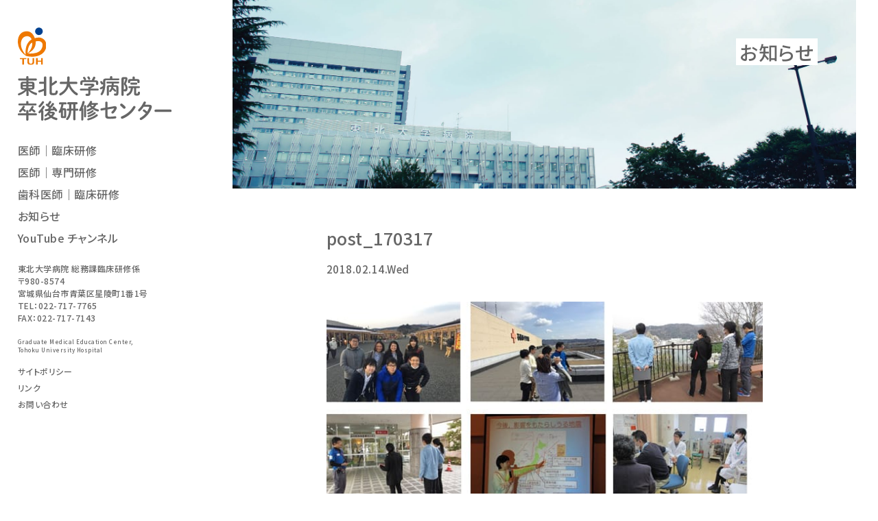

--- FILE ---
content_type: text/html; charset=UTF-8
request_url: https://www.sotuken.hosp.tohoku.ac.jp/archives/343/post_170317/
body_size: 51266
content:
<!doctype html>
<html prefix="og: http://ogp.me/ns#" lang="ja">
<head>
<meta name="viewport" content="width=device-width, initial-scale=1">
<meta charset="utf-8">

	<style>img:is([sizes="auto" i], [sizes^="auto," i]) { contain-intrinsic-size: 3000px 1500px }</style>
	
		<!-- All in One SEO 4.9.3 - aioseo.com -->
		<title>post_170317｜ 東北大学病院 卒後研修センター</title>
	<meta name="robots" content="max-image-preview:large" />
	<meta name="author" content="sotuken_admin"/>
	<link rel="canonical" href="https://www.sotuken.hosp.tohoku.ac.jp/archives/343/post_170317" />
	<meta name="generator" content="All in One SEO (AIOSEO) 4.9.3" />
		<meta property="og:locale" content="ja_JP" />
		<meta property="og:site_name" content="東北大学病院 卒後研修センター" />
		<meta property="og:type" content="article" />
		<meta property="og:title" content="post_170317｜ 東北大学病院 卒後研修センター" />
		<meta property="og:url" content="https://www.sotuken.hosp.tohoku.ac.jp/archives/343/post_170317" />
		<meta property="og:image" content="https://www.sotuken.hosp.tohoku.ac.jp/cms/wp-content/uploads/2018/03/ogp.png" />
		<meta property="og:image:secure_url" content="https://www.sotuken.hosp.tohoku.ac.jp/cms/wp-content/uploads/2018/03/ogp.png" />
		<meta property="og:image:width" content="1200" />
		<meta property="og:image:height" content="630" />
		<meta property="article:published_time" content="2018-02-14T09:22:24+00:00" />
		<meta property="article:modified_time" content="2018-02-14T09:22:24+00:00" />
		<meta name="twitter:card" content="summary" />
		<meta name="twitter:title" content="post_170317｜ 東北大学病院 卒後研修センター" />
		<meta name="twitter:image" content="https://www.sotuken.hosp.tohoku.ac.jp/cms/wp-content/uploads/2018/03/ogp.png" />
		<script type="application/ld+json" class="aioseo-schema">
			{"@context":"https:\/\/schema.org","@graph":[{"@type":"BreadcrumbList","@id":"https:\/\/www.sotuken.hosp.tohoku.ac.jp\/archives\/343\/post_170317\/#breadcrumblist","itemListElement":[{"@type":"ListItem","@id":"https:\/\/www.sotuken.hosp.tohoku.ac.jp#listItem","position":1,"name":"\u30db\u30fc\u30e0","item":"https:\/\/www.sotuken.hosp.tohoku.ac.jp","nextItem":{"@type":"ListItem","@id":"https:\/\/www.sotuken.hosp.tohoku.ac.jp\/archives\/343\/post_170317\/#listItem","name":"post_170317"}},{"@type":"ListItem","@id":"https:\/\/www.sotuken.hosp.tohoku.ac.jp\/archives\/343\/post_170317\/#listItem","position":2,"name":"post_170317","previousItem":{"@type":"ListItem","@id":"https:\/\/www.sotuken.hosp.tohoku.ac.jp#listItem","name":"\u30db\u30fc\u30e0"}}]},{"@type":"ItemPage","@id":"https:\/\/www.sotuken.hosp.tohoku.ac.jp\/archives\/343\/post_170317\/#itempage","url":"https:\/\/www.sotuken.hosp.tohoku.ac.jp\/archives\/343\/post_170317\/","name":"post_170317\uff5c \u6771\u5317\u5927\u5b66\u75c5\u9662 \u5352\u5f8c\u7814\u4fee\u30bb\u30f3\u30bf\u30fc","inLanguage":"ja","isPartOf":{"@id":"https:\/\/www.sotuken.hosp.tohoku.ac.jp\/#website"},"breadcrumb":{"@id":"https:\/\/www.sotuken.hosp.tohoku.ac.jp\/archives\/343\/post_170317\/#breadcrumblist"},"author":{"@id":"https:\/\/www.sotuken.hosp.tohoku.ac.jp\/archives\/author\/4650cfef618e03d9a30a3064058bc7bf1f5fc5d2\/#author"},"creator":{"@id":"https:\/\/www.sotuken.hosp.tohoku.ac.jp\/archives\/author\/4650cfef618e03d9a30a3064058bc7bf1f5fc5d2\/#author"},"datePublished":"2018-02-14T09:22:24+09:00","dateModified":"2018-02-14T09:22:24+09:00"},{"@type":"Organization","@id":"https:\/\/www.sotuken.hosp.tohoku.ac.jp\/#organization","name":"\u6771\u5317\u5927\u5b66\u75c5\u9662 \u5352\u5f8c\u7814\u4fee\u30bb\u30f3\u30bf\u30fc","description":"\u6771\u5317\u5927\u5b66\u75c5\u9662 \u5352\u5f8c\u7814\u4fee\u30bb\u30f3\u30bf\u30fc","url":"https:\/\/www.sotuken.hosp.tohoku.ac.jp\/"},{"@type":"Person","@id":"https:\/\/www.sotuken.hosp.tohoku.ac.jp\/archives\/author\/4650cfef618e03d9a30a3064058bc7bf1f5fc5d2\/#author","url":"https:\/\/www.sotuken.hosp.tohoku.ac.jp\/archives\/author\/4650cfef618e03d9a30a3064058bc7bf1f5fc5d2\/","name":"sotuken_admin"},{"@type":"WebSite","@id":"https:\/\/www.sotuken.hosp.tohoku.ac.jp\/#website","url":"https:\/\/www.sotuken.hosp.tohoku.ac.jp\/","name":"\u6771\u5317\u5927\u5b66\u75c5\u9662 \u5352\u5f8c\u7814\u4fee\u30bb\u30f3\u30bf\u30fc","description":"\u6771\u5317\u5927\u5b66\u75c5\u9662 \u5352\u5f8c\u7814\u4fee\u30bb\u30f3\u30bf\u30fc","inLanguage":"ja","publisher":{"@id":"https:\/\/www.sotuken.hosp.tohoku.ac.jp\/#organization"}}]}
		</script>
		<!-- All in One SEO -->

<link rel="alternate" type="application/rss+xml" title="東北大学病院 卒後研修センター &raquo; post_170317 のコメントのフィード" href="https://www.sotuken.hosp.tohoku.ac.jp/archives/343/post_170317/feed/" />
<link rel='stylesheet' id='sbi_styles-css' href='https://www.sotuken.hosp.tohoku.ac.jp/cms/wp-content/plugins/instagram-feed/css/sbi-styles.min.css?ver=6.10.0' type='text/css' media='all' />
<link rel='stylesheet' id='wp-block-library-css' href='https://www.sotuken.hosp.tohoku.ac.jp/cms/wp-includes/css/dist/block-library/style.min.css?ver=6.8.3' type='text/css' media='all' />
<style id='classic-theme-styles-inline-css' type='text/css'>
/*! This file is auto-generated */
.wp-block-button__link{color:#fff;background-color:#32373c;border-radius:9999px;box-shadow:none;text-decoration:none;padding:calc(.667em + 2px) calc(1.333em + 2px);font-size:1.125em}.wp-block-file__button{background:#32373c;color:#fff;text-decoration:none}
</style>
<link rel='stylesheet' id='aioseo/css/src/vue/standalone/blocks/table-of-contents/global.scss-css' href='https://www.sotuken.hosp.tohoku.ac.jp/cms/wp-content/plugins/all-in-one-seo-pack/dist/Lite/assets/css/table-of-contents/global.e90f6d47.css?ver=4.9.3' type='text/css' media='all' />
<style id='global-styles-inline-css' type='text/css'>
:root{--wp--preset--aspect-ratio--square: 1;--wp--preset--aspect-ratio--4-3: 4/3;--wp--preset--aspect-ratio--3-4: 3/4;--wp--preset--aspect-ratio--3-2: 3/2;--wp--preset--aspect-ratio--2-3: 2/3;--wp--preset--aspect-ratio--16-9: 16/9;--wp--preset--aspect-ratio--9-16: 9/16;--wp--preset--color--black: #000000;--wp--preset--color--cyan-bluish-gray: #abb8c3;--wp--preset--color--white: #ffffff;--wp--preset--color--pale-pink: #f78da7;--wp--preset--color--vivid-red: #cf2e2e;--wp--preset--color--luminous-vivid-orange: #ff6900;--wp--preset--color--luminous-vivid-amber: #fcb900;--wp--preset--color--light-green-cyan: #7bdcb5;--wp--preset--color--vivid-green-cyan: #00d084;--wp--preset--color--pale-cyan-blue: #8ed1fc;--wp--preset--color--vivid-cyan-blue: #0693e3;--wp--preset--color--vivid-purple: #9b51e0;--wp--preset--gradient--vivid-cyan-blue-to-vivid-purple: linear-gradient(135deg,rgba(6,147,227,1) 0%,rgb(155,81,224) 100%);--wp--preset--gradient--light-green-cyan-to-vivid-green-cyan: linear-gradient(135deg,rgb(122,220,180) 0%,rgb(0,208,130) 100%);--wp--preset--gradient--luminous-vivid-amber-to-luminous-vivid-orange: linear-gradient(135deg,rgba(252,185,0,1) 0%,rgba(255,105,0,1) 100%);--wp--preset--gradient--luminous-vivid-orange-to-vivid-red: linear-gradient(135deg,rgba(255,105,0,1) 0%,rgb(207,46,46) 100%);--wp--preset--gradient--very-light-gray-to-cyan-bluish-gray: linear-gradient(135deg,rgb(238,238,238) 0%,rgb(169,184,195) 100%);--wp--preset--gradient--cool-to-warm-spectrum: linear-gradient(135deg,rgb(74,234,220) 0%,rgb(151,120,209) 20%,rgb(207,42,186) 40%,rgb(238,44,130) 60%,rgb(251,105,98) 80%,rgb(254,248,76) 100%);--wp--preset--gradient--blush-light-purple: linear-gradient(135deg,rgb(255,206,236) 0%,rgb(152,150,240) 100%);--wp--preset--gradient--blush-bordeaux: linear-gradient(135deg,rgb(254,205,165) 0%,rgb(254,45,45) 50%,rgb(107,0,62) 100%);--wp--preset--gradient--luminous-dusk: linear-gradient(135deg,rgb(255,203,112) 0%,rgb(199,81,192) 50%,rgb(65,88,208) 100%);--wp--preset--gradient--pale-ocean: linear-gradient(135deg,rgb(255,245,203) 0%,rgb(182,227,212) 50%,rgb(51,167,181) 100%);--wp--preset--gradient--electric-grass: linear-gradient(135deg,rgb(202,248,128) 0%,rgb(113,206,126) 100%);--wp--preset--gradient--midnight: linear-gradient(135deg,rgb(2,3,129) 0%,rgb(40,116,252) 100%);--wp--preset--font-size--small: 13px;--wp--preset--font-size--medium: 20px;--wp--preset--font-size--large: 36px;--wp--preset--font-size--x-large: 42px;--wp--preset--spacing--20: 0.44rem;--wp--preset--spacing--30: 0.67rem;--wp--preset--spacing--40: 1rem;--wp--preset--spacing--50: 1.5rem;--wp--preset--spacing--60: 2.25rem;--wp--preset--spacing--70: 3.38rem;--wp--preset--spacing--80: 5.06rem;--wp--preset--shadow--natural: 6px 6px 9px rgba(0, 0, 0, 0.2);--wp--preset--shadow--deep: 12px 12px 50px rgba(0, 0, 0, 0.4);--wp--preset--shadow--sharp: 6px 6px 0px rgba(0, 0, 0, 0.2);--wp--preset--shadow--outlined: 6px 6px 0px -3px rgba(255, 255, 255, 1), 6px 6px rgba(0, 0, 0, 1);--wp--preset--shadow--crisp: 6px 6px 0px rgba(0, 0, 0, 1);}:where(.is-layout-flex){gap: 0.5em;}:where(.is-layout-grid){gap: 0.5em;}body .is-layout-flex{display: flex;}.is-layout-flex{flex-wrap: wrap;align-items: center;}.is-layout-flex > :is(*, div){margin: 0;}body .is-layout-grid{display: grid;}.is-layout-grid > :is(*, div){margin: 0;}:where(.wp-block-columns.is-layout-flex){gap: 2em;}:where(.wp-block-columns.is-layout-grid){gap: 2em;}:where(.wp-block-post-template.is-layout-flex){gap: 1.25em;}:where(.wp-block-post-template.is-layout-grid){gap: 1.25em;}.has-black-color{color: var(--wp--preset--color--black) !important;}.has-cyan-bluish-gray-color{color: var(--wp--preset--color--cyan-bluish-gray) !important;}.has-white-color{color: var(--wp--preset--color--white) !important;}.has-pale-pink-color{color: var(--wp--preset--color--pale-pink) !important;}.has-vivid-red-color{color: var(--wp--preset--color--vivid-red) !important;}.has-luminous-vivid-orange-color{color: var(--wp--preset--color--luminous-vivid-orange) !important;}.has-luminous-vivid-amber-color{color: var(--wp--preset--color--luminous-vivid-amber) !important;}.has-light-green-cyan-color{color: var(--wp--preset--color--light-green-cyan) !important;}.has-vivid-green-cyan-color{color: var(--wp--preset--color--vivid-green-cyan) !important;}.has-pale-cyan-blue-color{color: var(--wp--preset--color--pale-cyan-blue) !important;}.has-vivid-cyan-blue-color{color: var(--wp--preset--color--vivid-cyan-blue) !important;}.has-vivid-purple-color{color: var(--wp--preset--color--vivid-purple) !important;}.has-black-background-color{background-color: var(--wp--preset--color--black) !important;}.has-cyan-bluish-gray-background-color{background-color: var(--wp--preset--color--cyan-bluish-gray) !important;}.has-white-background-color{background-color: var(--wp--preset--color--white) !important;}.has-pale-pink-background-color{background-color: var(--wp--preset--color--pale-pink) !important;}.has-vivid-red-background-color{background-color: var(--wp--preset--color--vivid-red) !important;}.has-luminous-vivid-orange-background-color{background-color: var(--wp--preset--color--luminous-vivid-orange) !important;}.has-luminous-vivid-amber-background-color{background-color: var(--wp--preset--color--luminous-vivid-amber) !important;}.has-light-green-cyan-background-color{background-color: var(--wp--preset--color--light-green-cyan) !important;}.has-vivid-green-cyan-background-color{background-color: var(--wp--preset--color--vivid-green-cyan) !important;}.has-pale-cyan-blue-background-color{background-color: var(--wp--preset--color--pale-cyan-blue) !important;}.has-vivid-cyan-blue-background-color{background-color: var(--wp--preset--color--vivid-cyan-blue) !important;}.has-vivid-purple-background-color{background-color: var(--wp--preset--color--vivid-purple) !important;}.has-black-border-color{border-color: var(--wp--preset--color--black) !important;}.has-cyan-bluish-gray-border-color{border-color: var(--wp--preset--color--cyan-bluish-gray) !important;}.has-white-border-color{border-color: var(--wp--preset--color--white) !important;}.has-pale-pink-border-color{border-color: var(--wp--preset--color--pale-pink) !important;}.has-vivid-red-border-color{border-color: var(--wp--preset--color--vivid-red) !important;}.has-luminous-vivid-orange-border-color{border-color: var(--wp--preset--color--luminous-vivid-orange) !important;}.has-luminous-vivid-amber-border-color{border-color: var(--wp--preset--color--luminous-vivid-amber) !important;}.has-light-green-cyan-border-color{border-color: var(--wp--preset--color--light-green-cyan) !important;}.has-vivid-green-cyan-border-color{border-color: var(--wp--preset--color--vivid-green-cyan) !important;}.has-pale-cyan-blue-border-color{border-color: var(--wp--preset--color--pale-cyan-blue) !important;}.has-vivid-cyan-blue-border-color{border-color: var(--wp--preset--color--vivid-cyan-blue) !important;}.has-vivid-purple-border-color{border-color: var(--wp--preset--color--vivid-purple) !important;}.has-vivid-cyan-blue-to-vivid-purple-gradient-background{background: var(--wp--preset--gradient--vivid-cyan-blue-to-vivid-purple) !important;}.has-light-green-cyan-to-vivid-green-cyan-gradient-background{background: var(--wp--preset--gradient--light-green-cyan-to-vivid-green-cyan) !important;}.has-luminous-vivid-amber-to-luminous-vivid-orange-gradient-background{background: var(--wp--preset--gradient--luminous-vivid-amber-to-luminous-vivid-orange) !important;}.has-luminous-vivid-orange-to-vivid-red-gradient-background{background: var(--wp--preset--gradient--luminous-vivid-orange-to-vivid-red) !important;}.has-very-light-gray-to-cyan-bluish-gray-gradient-background{background: var(--wp--preset--gradient--very-light-gray-to-cyan-bluish-gray) !important;}.has-cool-to-warm-spectrum-gradient-background{background: var(--wp--preset--gradient--cool-to-warm-spectrum) !important;}.has-blush-light-purple-gradient-background{background: var(--wp--preset--gradient--blush-light-purple) !important;}.has-blush-bordeaux-gradient-background{background: var(--wp--preset--gradient--blush-bordeaux) !important;}.has-luminous-dusk-gradient-background{background: var(--wp--preset--gradient--luminous-dusk) !important;}.has-pale-ocean-gradient-background{background: var(--wp--preset--gradient--pale-ocean) !important;}.has-electric-grass-gradient-background{background: var(--wp--preset--gradient--electric-grass) !important;}.has-midnight-gradient-background{background: var(--wp--preset--gradient--midnight) !important;}.has-small-font-size{font-size: var(--wp--preset--font-size--small) !important;}.has-medium-font-size{font-size: var(--wp--preset--font-size--medium) !important;}.has-large-font-size{font-size: var(--wp--preset--font-size--large) !important;}.has-x-large-font-size{font-size: var(--wp--preset--font-size--x-large) !important;}
:where(.wp-block-post-template.is-layout-flex){gap: 1.25em;}:where(.wp-block-post-template.is-layout-grid){gap: 1.25em;}
:where(.wp-block-columns.is-layout-flex){gap: 2em;}:where(.wp-block-columns.is-layout-grid){gap: 2em;}
:root :where(.wp-block-pullquote){font-size: 1.5em;line-height: 1.6;}
</style>
<link rel='stylesheet' id='dflip-icons-style-css' href='https://www.sotuken.hosp.tohoku.ac.jp/cms/wp-content/plugins/dflip/assets/css/themify-icons.min.css?ver=1.5.6' type='text/css' media='all' />
<link rel='stylesheet' id='dflip-style-css' href='https://www.sotuken.hosp.tohoku.ac.jp/cms/wp-content/plugins/dflip/assets/css/dflip.min.css?ver=1.5.6' type='text/css' media='all' />
<link rel='stylesheet' id='wp-pagenavi-css' href='https://www.sotuken.hosp.tohoku.ac.jp/cms/wp-content/plugins/wp-pagenavi/pagenavi-css.css?ver=2.70' type='text/css' media='all' />
<script type="text/javascript" src="https://www.sotuken.hosp.tohoku.ac.jp/cms/wp-content/plugins/wp-retina-2x/app/retina.min.js?ver=1769406999" id="wr2x-retinajs-js-js"></script>
<script type="text/javascript" data-cfasync="false" src="https://www.sotuken.hosp.tohoku.ac.jp/cms/wp-includes/js/jquery/jquery.min.js?ver=3.7.1" id="jquery-core-js"></script>
<script type="text/javascript" src="https://www.sotuken.hosp.tohoku.ac.jp/cms/wp-includes/js/jquery/jquery-migrate.min.js?ver=3.4.1" id="jquery-migrate-js"></script>
<link rel="https://api.w.org/" href="https://www.sotuken.hosp.tohoku.ac.jp/wp-json/" /><link rel="alternate" title="JSON" type="application/json" href="https://www.sotuken.hosp.tohoku.ac.jp/wp-json/wp/v2/media/689" /><link rel="EditURI" type="application/rsd+xml" title="RSD" href="https://www.sotuken.hosp.tohoku.ac.jp/cms/xmlrpc.php?rsd" />
<meta name="generator" content="WordPress 6.8.3" />
<link rel='shortlink' href='https://www.sotuken.hosp.tohoku.ac.jp/?p=689' />
<link rel="alternate" title="oEmbed (JSON)" type="application/json+oembed" href="https://www.sotuken.hosp.tohoku.ac.jp/wp-json/oembed/1.0/embed?url=https%3A%2F%2Fwww.sotuken.hosp.tohoku.ac.jp%2Farchives%2F343%2Fpost_170317%2F" />
<link rel="alternate" title="oEmbed (XML)" type="text/xml+oembed" href="https://www.sotuken.hosp.tohoku.ac.jp/wp-json/oembed/1.0/embed?url=https%3A%2F%2Fwww.sotuken.hosp.tohoku.ac.jp%2Farchives%2F343%2Fpost_170317%2F&#038;format=xml" />
<script data-cfasync="false"> var dFlipLocation = "https://www.sotuken.hosp.tohoku.ac.jp/cms/wp-content/plugins/dflip/assets/"; var dFlipWPGlobal = {"text":{"toggleSound":"Turn on\/off Sound","toggleThumbnails":"Toggle Thumbnails","toggleOutline":"Toggle Outline\/Bookmark","previousPage":"Previous Page","nextPage":"Next Page","toggleFullscreen":"Toggle Fullscreen","zoomIn":"Zoom In","zoomOut":"Zoom Out","toggleHelp":"Toggle Help","singlePageMode":"Single Page Mode","doublePageMode":"Double Page Mode","downloadPDFFile":"Download PDF File","gotoFirstPage":"Goto First Page","gotoLastPage":"Goto Last Page","share":"Share"},"moreControls":"download,pageMode,startPage,endPage,sound","hideControls":"","scrollWheel":"true","backgroundColor":"#777","backgroundImage":"","height":"auto","paddingLeft":"20","paddingRight":"20","controlsPosition":"bottom","duration":800,"soundEnable":"true","enableDownload":"true","enableAnalytics":"false","webgl":"true","hard":"none","maxTextureSize":"1600","rangeChunkSize":"524288","zoomRatio":1.5,"stiffness":3,"singlePageMode":"0","autoPlay":"false","autoPlayDuration":5000,"autoPlayStart":"false","linkTarget":"2"};</script><!--============================================== html_head -->
<meta http-equiv="X-UA-Compatible" content="IE=edge">
<meta name="format-detection" content="telephone=no">
<link rel="icon" href="https://www.sotuken.hosp.tohoku.ac.jp/cms/wp-content/themes/sotuken_v26/common/img/common/favicon.ico">
<link rel="apple-touch-icon" href="https://www.sotuken.hosp.tohoku.ac.jp/cms/wp-content/themes/sotuken_v26/common/img/common/touch-icon.png">
<link rel="stylesheet" href="https://www.sotuken.hosp.tohoku.ac.jp/cms/wp-content/themes/sotuken_v26/common/css/common.css" media="all">
<link rel="stylesheet" href="https://www.sotuken.hosp.tohoku.ac.jp/cms/wp-content/themes/sotuken_v26/common/css/add.css" media="all">
<link rel="stylesheet" type="text/css" href="/_fontawesome/css/all.css">
<!--============================================== /html_head -->
</head>

<body data-rsssl=1 class="attachment wp-singular attachment-template-default single single-attachment postid-689 attachmentid-689 attachment-jpeg wp-theme-sotuken_v26">
<!--============================================== noscript -->
<noscript>
	<div class="box box--gray">
		<p class="u-ta-c u-font-bold u-sp-font-xxs u-font-red u-font-s">お使いのブラウザではJavaScriptの設定が無効になっており、本サイトの一部の機能をご利用いただけません。JavaScriptの設定を有効にしてご利用ください。</p>
	</div>
</noscript>
<!--============================================== /noscript -->

<div class="wrap">
  <!--============================================== header -->
  <header>
	<div class="header-inner">
		<a href="https://www.sotuken.hosp.tohoku.ac.jp/" class="header-logo">
			<span class="header-logo__item1"><img src="https://www.sotuken.hosp.tohoku.ac.jp/cms/wp-content/themes/sotuken_v26/common/img/common/logo_mark.svg" alt="東北大学病院" class="u-pc-mw100p u-va-m"></span>
			<span class="header-logo__item2"><img src="https://www.sotuken.hosp.tohoku.ac.jp/cms/wp-content/themes/sotuken_v26/common/img/common/logo_text1.svg" alt="東北大学病院" class="u-pc-mw100p u-va-m"></span>
			<span class="header-logo__item3"><img src="https://www.sotuken.hosp.tohoku.ac.jp/cms/wp-content/themes/sotuken_v26/common/img/common/logo_text2.svg" alt="卒後研修センター" class="u-pc-mw100p u-va-m"></span>
		</a>
		<ul class="hnav tab-view">
			<li class="hnav__item"><i class="icon-hospital-o u-font-orange u-font-l u-mr5"></i><a href="https://www.sotuken.hosp.tohoku.ac.jp/curriculum01/tour/">医師｜臨床研修 病院見学案内</a></li>
			<li class="hnav__item"><i class="icon-file-text-o u-font-orange u-font-l u-mr5"></i><a href="https://www.sotuken.hosp.tohoku.ac.jp/curriculum01/recruit/">医師｜臨床研修 募集要項</a></li>
			<li class="hnav__item"><i class="icon-file-text-o u-font-orange u-font-l u-mr5"></i><a href="https://www.sotuken.hosp.tohoku.ac.jp/curriculum01/pamphlet/">医師｜臨床研修 パンフレット</a></li>
		</ul>
		<div class="header-menu pc-hide">
			<span class="header-menu__item"></span>
			<span class="header-menu__item"></span>
			<span class="header-menu__item"></span>
		</div>
	</div>

	<div class="drawer-menu">
		<nav class="gnav">
			<ul class="gnav__content0 gnav__content1">
				<li class="gnav__content1__level1 sp-view"><a href="/sotuken/home.php" class="gnav__content1__level1__link">トップページ</a></li>
				<li class="page_item page-item-2399 page_item_has_children"><a href="https://www.sotuken.hosp.tohoku.ac.jp/curriculum01/">医師｜臨床研修</a>
<ul class='children'>
	<li class="page_item page-item-2392"><a href="https://www.sotuken.hosp.tohoku.ac.jp/curriculum01/message/">あいさつ</a></li>
	<li class="page_item page-item-2391"><a href="https://www.sotuken.hosp.tohoku.ac.jp/curriculum01/history/">研修の歴史</a></li>
	<li class="page_item page-item-2396"><a href="https://www.sotuken.hosp.tohoku.ac.jp/curriculum01/staff/">スタッフ紹介</a></li>
	<li class="page_item page-item-3583"><a href="https://www.sotuken.hosp.tohoku.ac.jp/curriculum01/feature/">研修の特徴</a></li>
	<li class="page_item page-item-8216 page_item_has_children"><a href="https://www.sotuken.hosp.tohoku.ac.jp/curriculum01/program/">臨床研修プログラム</a>
	<ul class='children'>
		<li class="page_item page-item-3780"><a href="https://www.sotuken.hosp.tohoku.ac.jp/curriculum01/program/program_01/">自由選択プログラム</a></li>
		<li class="page_item page-item-3781"><a href="https://www.sotuken.hosp.tohoku.ac.jp/curriculum01/program/program_02/">小児科・産婦人科プログラム</a></li>
		<li class="page_item page-item-3782"><a href="https://www.sotuken.hosp.tohoku.ac.jp/curriculum01/program/program_03/">地域医療重点プログラム</a></li>
		<li class="page_item page-item-6848"><a href="https://www.sotuken.hosp.tohoku.ac.jp/curriculum01/program/program_04/">基礎研究医プログラム</a></li>
	</ul>
</li>
	<li class="page_item page-item-4512"><a href="https://www.sotuken.hosp.tohoku.ac.jp/curriculum01/taigu/">研修医の待遇・宿舎</a></li>
	<li class="page_item page-item-2641"><a href="https://www.sotuken.hosp.tohoku.ac.jp/curriculum01/recruit/">医師｜臨床研修 募集要項</a></li>
	<li class="page_item page-item-2640"><a href="https://www.sotuken.hosp.tohoku.ac.jp/curriculum01/tour/">医師｜臨床研修 病院見学案内</a></li>
	<li class="page_item page-item-2393"><a href="https://www.sotuken.hosp.tohoku.ac.jp/curriculum01/pamphlet/">医師｜臨床研修 パンフレット</a></li>
	<li class="page_item page-item-3655 page_item_has_children"><a href="https://www.sotuken.hosp.tohoku.ac.jp/curriculum01/voice/">卒研ボイス</a>
	<ul class='children'>
		<li class="page_item page-item-8173"><a href="https://www.sotuken.hosp.tohoku.ac.jp/curriculum01/voice/kawai/">研修医｜川合 杏奈 先生</a></li>
		<li class="page_item page-item-8199"><a href="https://www.sotuken.hosp.tohoku.ac.jp/curriculum01/voice/matsukawa/">研修医｜松川 洸子 先生</a></li>
		<li class="page_item page-item-8201"><a href="https://www.sotuken.hosp.tohoku.ac.jp/curriculum01/voice/sato/">修了者｜佐藤 章広 先生</a></li>
		<li class="page_item page-item-8203"><a href="https://www.sotuken.hosp.tohoku.ac.jp/curriculum01/voice/kirikae/">修了者｜切替 日奈子 先生</a></li>
		<li class="page_item page-item-6527"><a href="https://www.sotuken.hosp.tohoku.ac.jp/curriculum01/voice/onoyama/">修了者｜小野山 薫 先生</a></li>
		<li class="page_item page-item-6529"><a href="https://www.sotuken.hosp.tohoku.ac.jp/curriculum01/voice/endo/">修了者｜遠藤 拓弥 先生</a></li>
		<li class="page_item page-item-8205"><a href="https://www.sotuken.hosp.tohoku.ac.jp/curriculum01/voice/umetsu/">指導医｜梅津 道久 先生</a></li>
		<li class="page_item page-item-8207"><a href="https://www.sotuken.hosp.tohoku.ac.jp/curriculum01/voice/tode/">指導医｜東出 直樹 先生</a></li>
		<li class="page_item page-item-4010"><a href="https://www.sotuken.hosp.tohoku.ac.jp/curriculum01/voice/oosawa/">指導医｜大澤稔 先生</a></li>
		<li class="page_item page-item-6533"><a href="https://www.sotuken.hosp.tohoku.ac.jp/curriculum01/voice/ishii/">指導医｜石井 正 先生</a></li>
	</ul>
</li>
	<li class="page_item page-item-8235"><a href="https://www.sotuken.hosp.tohoku.ac.jp/curriculum01/report/">年次報告書</a></li>
</ul>
</li>
<li class="page_item page-item-2453 page_item_has_children"><a href="https://www.sotuken.hosp.tohoku.ac.jp/curriculum02/">医師｜専門研修</a>
<ul class='children'>
	<li class="page_item page-item-2455"><a href="https://www.sotuken.hosp.tohoku.ac.jp/curriculum02/l001/">内科領域</a></li>
	<li class="page_item page-item-2456"><a href="https://www.sotuken.hosp.tohoku.ac.jp/curriculum02/l002/">小児科領域</a></li>
	<li class="page_item page-item-2457"><a href="https://www.sotuken.hosp.tohoku.ac.jp/curriculum02/l003/">皮膚科領域</a></li>
	<li class="page_item page-item-2458"><a href="https://www.sotuken.hosp.tohoku.ac.jp/curriculum02/l004/">精神科領域</a></li>
	<li class="page_item page-item-2459"><a href="https://www.sotuken.hosp.tohoku.ac.jp/curriculum02/l005/">外科領域</a></li>
	<li class="page_item page-item-2460"><a href="https://www.sotuken.hosp.tohoku.ac.jp/curriculum02/l006/">整形外科領域</a></li>
	<li class="page_item page-item-2461"><a href="https://www.sotuken.hosp.tohoku.ac.jp/curriculum02/l007/">産婦人科領域</a></li>
	<li class="page_item page-item-2462"><a href="https://www.sotuken.hosp.tohoku.ac.jp/curriculum02/l008/">眼科領域</a></li>
	<li class="page_item page-item-2463"><a href="https://www.sotuken.hosp.tohoku.ac.jp/curriculum02/l009/">耳鼻咽喉科領域</a></li>
	<li class="page_item page-item-2464"><a href="https://www.sotuken.hosp.tohoku.ac.jp/curriculum02/l010/">泌尿器科領域</a></li>
	<li class="page_item page-item-2465"><a href="https://www.sotuken.hosp.tohoku.ac.jp/curriculum02/l011/">脳神経外科領域</a></li>
	<li class="page_item page-item-2466"><a href="https://www.sotuken.hosp.tohoku.ac.jp/curriculum02/l012/">放射線科領域</a></li>
	<li class="page_item page-item-2468"><a href="https://www.sotuken.hosp.tohoku.ac.jp/curriculum02/l014/">病理領域</a></li>
	<li class="page_item page-item-2467"><a href="https://www.sotuken.hosp.tohoku.ac.jp/curriculum02/l013/">麻酔科領域</a></li>
	<li class="page_item page-item-2469"><a href="https://www.sotuken.hosp.tohoku.ac.jp/curriculum02/l015/">臨床検査領域</a></li>
	<li class="page_item page-item-2470"><a href="https://www.sotuken.hosp.tohoku.ac.jp/curriculum02/l016/">救急科領域</a></li>
	<li class="page_item page-item-2471"><a href="https://www.sotuken.hosp.tohoku.ac.jp/curriculum02/l017/">形成外科領域</a></li>
	<li class="page_item page-item-2472"><a href="https://www.sotuken.hosp.tohoku.ac.jp/curriculum02/l018/">リハビリテーション科領域</a></li>
	<li class="page_item page-item-7224"><a href="https://www.sotuken.hosp.tohoku.ac.jp/curriculum02/%e7%b7%8f%e5%90%88%e8%a8%ba%e7%99%82%e7%a7%91%e9%a0%98%e5%9f%9f/">総合診療科領域</a></li>
	<li class="page_item page-item-2508 page_item_has_children"><a href="https://www.sotuken.hosp.tohoku.ac.jp/curriculum02/guidance01/">以前の制度</a>
	<ul class='children'>
		<li class="page_item page-item-3542 page_item_has_children"><a href="https://www.sotuken.hosp.tohoku.ac.jp/curriculum02/guidance01/internal/">内科系</a>
		<ul class='children'>
			<li class="page_item page-item-2495"><a href="https://www.sotuken.hosp.tohoku.ac.jp/curriculum02/guidance01/internal/n002/">総合感染症科</a></li>
			<li class="page_item page-item-2496"><a href="https://www.sotuken.hosp.tohoku.ac.jp/curriculum02/guidance01/internal/n003/">腎・高血圧・内分泌科</a></li>
			<li class="page_item page-item-2497"><a href="https://www.sotuken.hosp.tohoku.ac.jp/curriculum02/guidance01/internal/n004/">血液・免疫科</a></li>
			<li class="page_item page-item-2498"><a href="https://www.sotuken.hosp.tohoku.ac.jp/curriculum02/guidance01/internal/n005/">糖尿病代謝科</a></li>
			<li class="page_item page-item-2499"><a href="https://www.sotuken.hosp.tohoku.ac.jp/curriculum02/guidance01/internal/n006/">消化器内科</a></li>
			<li class="page_item page-item-2501"><a href="https://www.sotuken.hosp.tohoku.ac.jp/curriculum02/guidance01/internal/n008/">漢方内科</a></li>
			<li class="page_item page-item-2502"><a href="https://www.sotuken.hosp.tohoku.ac.jp/curriculum02/guidance01/internal/n009/">心療内科</a></li>
			<li class="page_item page-item-2503"><a href="https://www.sotuken.hosp.tohoku.ac.jp/curriculum02/guidance01/internal/n010/">呼吸器内科</a></li>
			<li class="page_item page-item-2504"><a href="https://www.sotuken.hosp.tohoku.ac.jp/curriculum02/guidance01/internal/n011/">腫瘍内科</a></li>
			<li class="page_item page-item-2505"><a href="https://www.sotuken.hosp.tohoku.ac.jp/curriculum02/guidance01/internal/n012/">神経内科</a></li>
			<li class="page_item page-item-2506"><a href="https://www.sotuken.hosp.tohoku.ac.jp/curriculum02/guidance01/internal/n013/">総合地域医療教育支援部</a></li>
			<li class="page_item page-item-2507"><a href="https://www.sotuken.hosp.tohoku.ac.jp/curriculum02/guidance01/internal/n014/">内科系腫瘍専門医</a></li>
		</ul>
</li>
		<li class="page_item page-item-3543 page_item_has_children"><a href="https://www.sotuken.hosp.tohoku.ac.jp/curriculum02/guidance01/surgery/">外科系</a>
		<ul class='children'>
			<li class="page_item page-item-2486"><a href="https://www.sotuken.hosp.tohoku.ac.jp/curriculum02/guidance01/surgery/g001/">肝・胆・膵外科／胃腸外科</a></li>
			<li class="page_item page-item-2487"><a href="https://www.sotuken.hosp.tohoku.ac.jp/curriculum02/guidance01/surgery/g002/">移植・再建・内視鏡外科／乳腺・内分泌外科</a></li>
			<li class="page_item page-item-2488"><a href="https://www.sotuken.hosp.tohoku.ac.jp/curriculum02/guidance01/surgery/g003/">心臓血管外科</a></li>
			<li class="page_item page-item-2489"><a href="https://www.sotuken.hosp.tohoku.ac.jp/curriculum02/guidance01/surgery/g004/">呼吸器外科</a></li>
			<li class="page_item page-item-2490"><a href="https://www.sotuken.hosp.tohoku.ac.jp/curriculum02/guidance01/surgery/g005/">小児外科／小児腫瘍外科</a></li>
			<li class="page_item page-item-2491"><a href="https://www.sotuken.hosp.tohoku.ac.jp/curriculum02/guidance01/surgery/g006/">脳神経外科</a></li>
			<li class="page_item page-item-2492"><a href="https://www.sotuken.hosp.tohoku.ac.jp/curriculum02/guidance01/surgery/g007/">麻酔科</a></li>
			<li class="page_item page-item-2493"><a href="https://www.sotuken.hosp.tohoku.ac.jp/curriculum02/guidance01/surgery/g008/">緩和医療科</a></li>
			<li class="page_item page-item-2494"><a href="https://www.sotuken.hosp.tohoku.ac.jp/curriculum02/guidance01/surgery/g009/">高度救命救急センター</a></li>
		</ul>
</li>
		<li class="page_item page-item-3544 page_item_has_children"><a href="https://www.sotuken.hosp.tohoku.ac.jp/curriculum02/guidance01/specialty/">上記以外の診療科</a>
		<ul class='children'>
			<li class="page_item page-item-2476"><a href="https://www.sotuken.hosp.tohoku.ac.jp/curriculum02/guidance01/specialty/e005/">脳血管内治療科</a></li>
			<li class="page_item page-item-2477"><a href="https://www.sotuken.hosp.tohoku.ac.jp/curriculum02/guidance01/specialty/e009/">眼科</a></li>
			<li class="page_item page-item-2478"><a href="https://www.sotuken.hosp.tohoku.ac.jp/curriculum02/guidance01/specialty/e010/">耳鼻咽喉・頭頸部外科</a></li>
			<li class="page_item page-item-2479"><a href="https://www.sotuken.hosp.tohoku.ac.jp/curriculum02/guidance01/specialty/e011/">皮膚科</a></li>
			<li class="page_item page-item-2480"><a href="https://www.sotuken.hosp.tohoku.ac.jp/curriculum02/guidance01/specialty/e012/">高次脳機能障害科</a></li>
			<li class="page_item page-item-2481"><a href="https://www.sotuken.hosp.tohoku.ac.jp/curriculum02/guidance01/specialty/e013/">てんかん科</a></li>
			<li class="page_item page-item-2482"><a href="https://www.sotuken.hosp.tohoku.ac.jp/curriculum02/guidance01/specialty/e014/">肢体不自由リハビリテーション科</a></li>
			<li class="page_item page-item-2483"><a href="https://www.sotuken.hosp.tohoku.ac.jp/curriculum02/guidance01/specialty/e015/">内部障害リハビリテーション科</a></li>
			<li class="page_item page-item-2484"><a href="https://www.sotuken.hosp.tohoku.ac.jp/curriculum02/guidance01/specialty/e019/">病理部</a></li>
			<li class="page_item page-item-2485"><a href="https://www.sotuken.hosp.tohoku.ac.jp/curriculum02/guidance01/specialty/e020/">検査部</a></li>
		</ul>
</li>
	</ul>
</li>
</ul>
</li>
<li class="page_item page-item-2511 page_item_has_children"><a href="https://www.sotuken.hosp.tohoku.ac.jp/curriculum03/">歯科医師｜臨床研修</a>
<ul class='children'>
	<li class="page_item page-item-3616"><a href="https://www.sotuken.hosp.tohoku.ac.jp/curriculum03/program/">研修プログラム</a></li>
	<li class="page_item page-item-2514"><a href="https://www.sotuken.hosp.tohoku.ac.jp/curriculum03/kengaku/">見学会・説明会</a></li>
	<li class="page_item page-item-8469"><a href="https://www.sotuken.hosp.tohoku.ac.jp/curriculum03/%e5%8b%9f%e9%9b%86%e8%a6%81%e9%a0%85/">募集要項</a></li>
	<li class="page_item page-item-2516"><a href="https://www.sotuken.hosp.tohoku.ac.jp/curriculum03/training/">研修風景</a></li>
	<li class="page_item page-item-7500"><a href="https://www.sotuken.hosp.tohoku.ac.jp/curriculum03/%e3%81%9d%e3%81%ae%e4%bb%96/">指導歯科医講習会</a></li>
</ul>
</li>
			</ul>

			<ul class="gnav__content0 gnav__content2">
				<li class="page_item"><a href="/news/">お知らせ</a></li>
				<li class="page_item"><a href="https://www.youtube.com/user/monmayasutake/videos" target="_blank">YouTube チャンネル</a></li>
			</ul>

			<ul class="gnav__content3">
				<li class="gnav__content3__item"><a href="https://www.sotuken.hosp.tohoku.ac.jp/privacy/" class="gnav__content3__item__link">サイトポリシー</a></li>
				<li class="gnav__content3__item"><a href="https://www.sotuken.hosp.tohoku.ac.jp/links/" class="gnav__content3__item__link">リンク</a></li>
				<li class="gnav__content3__item"><a href="https://www.sotuken.hosp.tohoku.ac.jp/contact/" class="gnav__content3__item__link">お問い合わせ</a></li>
			</ul>

			<div class="gnav__content5 pc-view">
				<address class="u-font-xxs u-mb20">東北大学病院 総務課臨床研修係<br>
					〒980-8574<br>
					宮城県仙台市青葉区星陵町1番1号<br>
					TEL：022-717-7765<br>
					FAX：022-717-7143</address>
				<p>Graduate Medical Education Center,<br>
					Tohoku University Hospital</p>
			</div>
		</nav>
	</div>
</header>
  <!--============================================== /header -->

  <div class="wrap__inner">
    <main id="contents" class="contents">
                  <div class="cover"> <img src="https://www.sotuken.hosp.tohoku.ac.jp/cms/wp-content/themes/sotuken_v26/common/img/common/samle.jpg" />
		  		  <h2>お知らせ</h2>
		        </div>
      <div class="contents_body contents_body_news">
        <h3>
          post_170317          <time>2018.02.14.Wed</time>
        </h3>
        <p class="attachment"><a href='https://www.sotuken.hosp.tohoku.ac.jp/cms/wp-content/uploads/2018/02/post_170317.jpg'><img fetchpriority="high" decoding="async" width="648" height="454" src="https://www.sotuken.hosp.tohoku.ac.jp/cms/wp-content/uploads/2018/02/post_170317.jpg" class="attachment-medium size-medium" alt="" /></a></p>
      </div>
                      </main>
    <div class="column column2 sp-column1 u-mb40 u-sp-mb20 u-font-bold">
      <article class="box box--gray u-mb0 u-sp-mb20">
        <div class="u-d-f u-jc-sb u-ai-fe u-mb20">
          <h2 class="u-sp-font-l"><a href="/news/">お知らせ</a></h2>
        </div>
        <div class="news-list">
                                        <a href="https://www.sotuken.hosp.tohoku.ac.jp/archives/8646" class="news-list__item">
          <div class="news-list__item__body">
            <div class="label">お知らせ</div>
            <time datetime="2017-12-08" class="news-list__item__date">2025.11.17.Mon</time>
            <p class="news-list__item__text">
              【医師臨床研修】２０２６年度採用研修医（２次募集）の募集期限（12月19日）を追記しました            </p>
          </div>
          </a>
                    <a href="https://www.sotuken.hosp.tohoku.ac.jp/archives/8625" class="news-list__item">
          <div class="news-list__item__body">
            <div class="label">お知らせ</div>
            <time datetime="2017-12-08" class="news-list__item__date">2025.10.23.Thu</time>
            <p class="news-list__item__text">
              【医師臨床研修】２０２６年度採用研修医（２次募集）の募集開始について            </p>
          </div>
          </a>
                    <a href="https://www.sotuken.hosp.tohoku.ac.jp/archives/8460" class="news-list__item">
          <div class="news-list__item__body">
            <div class="label">お知らせ</div>
            <time datetime="2017-12-08" class="news-list__item__date">2025.05.30.Fri</time>
            <p class="news-list__item__text">
              【医師専門研修】「内科専門研修プログラム説明会」を開催します（開催日：2025年7月1日(火)，7月7日(月)）            </p>
          </div>
          </a>
                    <a href="https://www.sotuken.hosp.tohoku.ac.jp/archives/8455" class="news-list__item">
          <div class="news-list__item__body">
            <div class="label">お知らせ</div>
            <time datetime="2017-12-08" class="news-list__item__date">2025.05.29.Thu</time>
            <p class="news-list__item__text">
              医師臨床研修 「2025年度 合同病院説明会（艮陵協議会）」に出展します。            </p>
          </div>
          </a>
                    <a href="https://www.sotuken.hosp.tohoku.ac.jp/archives/8419" class="news-list__item">
          <div class="news-list__item__body">
            <div class="label">お知らせ</div>
            <time datetime="2017-12-08" class="news-list__item__date">2025.05.14.Wed</time>
            <p class="news-list__item__text">
              医師臨床研修 ２０２６年度採用研修医（マッチング参加者対象）の募集開始について            </p>
          </div>
          </a>
                                      </div>
      </article>
      <article class="box box--gray u-mb0">
        <h2 class="u-sp-font-l u-mb20"><a href="/report/">コラム</a></h2>
        <div class="news-list">
                                        <a href="https://www.sotuken.hosp.tohoku.ac.jp/archives/column/6844/" class="news-list__item">
          <div class="news-list__item__thumb">
                        <img width="300" height="300" src="https://www.sotuken.hosp.tohoku.ac.jp/cms/wp-content/uploads/2021/02/e2cc76888b81a8f37df55aec9c0822d4-e1613440907459-300x300.jpg" class="attachment-thumbnail size-thumbnail wp-post-image" alt="" decoding="async" loading="lazy" />                      </div>
          <div class="news-list__item__body">
            <div class="label">コラム</div>
            <time datetime="2017-12-08" class="news-list__item__date">2021.02.16.Tue</time>
            <p class="news-list__item__text">
              GOGO研修医｜14｜仲間たちと議論を交わし、モチベーションを高めています            </p>
          </div>
          </a>
                    <a href="https://www.sotuken.hosp.tohoku.ac.jp/archives/column/6779/" class="news-list__item">
          <div class="news-list__item__thumb">
                        <img width="300" height="300" src="https://www.sotuken.hosp.tohoku.ac.jp/cms/wp-content/uploads/2020/08/d7024c8e5345abee91bc02f4cb48af2c-e1598597141800-300x300.jpg" class="attachment-thumbnail size-thumbnail wp-post-image" alt="" decoding="async" loading="lazy" />                      </div>
          <div class="news-list__item__body">
            <div class="label">コラム</div>
            <time datetime="2017-12-08" class="news-list__item__date">2020.08.28.Fri</time>
            <p class="news-list__item__text">
              GOGO研修医｜12｜優しく愛のある医師になりたい            </p>
          </div>
          </a>
                    <a href="https://www.sotuken.hosp.tohoku.ac.jp/archives/column/6449/" class="news-list__item">
          <div class="news-list__item__thumb">
                        <img width="300" height="300" src="https://www.sotuken.hosp.tohoku.ac.jp/cms/wp-content/uploads/2020/02/e690df16b79cf7c4b4a33703a24a401d-1-e1581488198387-300x300.jpg" class="attachment-thumbnail size-thumbnail wp-post-image" alt="" decoding="async" loading="lazy" />                      </div>
          <div class="news-list__item__body">
            <div class="label">コラム</div>
            <time datetime="2017-12-08" class="news-list__item__date">2020.02.12.Wed</time>
            <p class="news-list__item__text">
              GOGO研修医｜11｜どれだけ自分の世界を広げられるか挑戦したい            </p>
          </div>
          </a>
                                      </div>
      </article>
    </div>

    <!--============================================== footer -->
    <footer>
	<nav class="fnav">

		<div class="fnav__column">
			<div class="fnav__level1"><a href="https://www.sotuken.hosp.tohoku.ac.jp/curriculum01/">医師｜臨床研修</a></div>
			<ul>
				<li class="fnav__level2 page-item-2392"><a href="https://www.sotuken.hosp.tohoku.ac.jp/curriculum01/message/">あいさつ</a></li>
<li class="fnav__level2 page-item-2391"><a href="https://www.sotuken.hosp.tohoku.ac.jp/curriculum01/history/">研修の歴史</a></li>
<li class="fnav__level2 page-item-2396"><a href="https://www.sotuken.hosp.tohoku.ac.jp/curriculum01/staff/">スタッフ紹介</a></li>
<li class="fnav__level2 page-item-3583 fnav__level2_has_children"><a href="https://www.sotuken.hosp.tohoku.ac.jp/curriculum01/feature/">研修の特徴</a></li>
<li class="fnav__level2 page-item-8216 fnav__level2_has_children"><a href="https://www.sotuken.hosp.tohoku.ac.jp/curriculum01/program/">臨床研修プログラム</a></li>
<li class="fnav__level2 page-item-4512 fnav__level2_has_children"><a href="https://www.sotuken.hosp.tohoku.ac.jp/curriculum01/taigu/">研修医の待遇・宿舎</a></li>
<li class="fnav__level2 page-item-3655 fnav__level2_has_children"><a href="https://www.sotuken.hosp.tohoku.ac.jp/curriculum01/voice/">卒研ボイス</a></li>
<li class="fnav__level2 page-item-8235"><a href="https://www.sotuken.hosp.tohoku.ac.jp/curriculum01/report/">年次報告書</a></li>
			</ul>
		</div>

		<div class="fnav__column">
			<div class="fnav__level1"><a href="https://www.sotuken.hosp.tohoku.ac.jp/curriculum02/">医師｜専門研修</a></div>
			<ul>
				<li class="fnav__level2 page-item-2455"><a href="https://www.sotuken.hosp.tohoku.ac.jp/curriculum02/l001/">内科領域</a></li>
<li class="fnav__level2 page-item-2456"><a href="https://www.sotuken.hosp.tohoku.ac.jp/curriculum02/l002/">小児科領域</a></li>
<li class="fnav__level2 page-item-2457"><a href="https://www.sotuken.hosp.tohoku.ac.jp/curriculum02/l003/">皮膚科領域</a></li>
<li class="fnav__level2 page-item-2458"><a href="https://www.sotuken.hosp.tohoku.ac.jp/curriculum02/l004/">精神科領域</a></li>
<li class="fnav__level2 page-item-2459"><a href="https://www.sotuken.hosp.tohoku.ac.jp/curriculum02/l005/">外科領域</a></li>
<li class="fnav__level2 page-item-2460"><a href="https://www.sotuken.hosp.tohoku.ac.jp/curriculum02/l006/">整形外科領域</a></li>
<li class="fnav__level2 page-item-2461"><a href="https://www.sotuken.hosp.tohoku.ac.jp/curriculum02/l007/">産婦人科領域</a></li>
<li class="fnav__level2 page-item-2462"><a href="https://www.sotuken.hosp.tohoku.ac.jp/curriculum02/l008/">眼科領域</a></li>
<li class="fnav__level2 page-item-2463"><a href="https://www.sotuken.hosp.tohoku.ac.jp/curriculum02/l009/">耳鼻咽喉科領域</a></li>
<li class="fnav__level2 page-item-2464"><a href="https://www.sotuken.hosp.tohoku.ac.jp/curriculum02/l010/">泌尿器科領域</a></li>
<li class="fnav__level2 page-item-2465"><a href="https://www.sotuken.hosp.tohoku.ac.jp/curriculum02/l011/">脳神経外科領域</a></li>
<li class="fnav__level2 page-item-2466"><a href="https://www.sotuken.hosp.tohoku.ac.jp/curriculum02/l012/">放射線科領域</a></li>
<li class="fnav__level2 page-item-2468"><a href="https://www.sotuken.hosp.tohoku.ac.jp/curriculum02/l014/">病理領域</a></li>
<li class="fnav__level2 page-item-2467"><a href="https://www.sotuken.hosp.tohoku.ac.jp/curriculum02/l013/">麻酔科領域</a></li>
<li class="fnav__level2 page-item-2469"><a href="https://www.sotuken.hosp.tohoku.ac.jp/curriculum02/l015/">臨床検査領域</a></li>
<li class="fnav__level2 page-item-2470"><a href="https://www.sotuken.hosp.tohoku.ac.jp/curriculum02/l016/">救急科領域</a></li>
<li class="fnav__level2 page-item-2471"><a href="https://www.sotuken.hosp.tohoku.ac.jp/curriculum02/l017/">形成外科領域</a></li>
<li class="fnav__level2 page-item-2472"><a href="https://www.sotuken.hosp.tohoku.ac.jp/curriculum02/l018/">リハビリテーション科領域</a></li>
<li class="fnav__level2 page-item-7224"><a href="https://www.sotuken.hosp.tohoku.ac.jp/curriculum02/%e7%b7%8f%e5%90%88%e8%a8%ba%e7%99%82%e7%a7%91%e9%a0%98%e5%9f%9f/">総合診療科領域</a></li>
<li class="fnav__level2 page-item-2508 fnav__level2_has_children"><a href="https://www.sotuken.hosp.tohoku.ac.jp/curriculum02/guidance01/">以前の制度</a></li>
			</ul>
		</div>

		<div class="fnav__column">
			<div class="fnav__level1"><a href="https://www.sotuken.hosp.tohoku.ac.jp/curriculum03/">歯科医師｜臨床研修</a></div>
			<ul>
				<li class="fnav__level2 page-item-3616"><a href="https://www.sotuken.hosp.tohoku.ac.jp/curriculum03/program/">研修プログラム</a></li>
<li class="fnav__level2 page-item-2514"><a href="https://www.sotuken.hosp.tohoku.ac.jp/curriculum03/kengaku/">見学会・説明会</a></li>
<li class="fnav__level2 page-item-8469"><a href="https://www.sotuken.hosp.tohoku.ac.jp/curriculum03/%e5%8b%9f%e9%9b%86%e8%a6%81%e9%a0%85/">募集要項</a></li>
<li class="fnav__level2 page-item-2516"><a href="https://www.sotuken.hosp.tohoku.ac.jp/curriculum03/training/">研修風景</a></li>
<li class="fnav__level2 page-item-7500"><a href="https://www.sotuken.hosp.tohoku.ac.jp/curriculum03/%e3%81%9d%e3%81%ae%e4%bb%96/">指導歯科医講習会</a></li>
			</ul>
			<div class="fnav__level1"><a href="https://www.sotuken.hosp.tohoku.ac.jp/news/">お知らせ</a></div>
			<div class="fnav__level1"><a href="https://www.youtube.com/user/monmayasutake/videos" target="_blank">YouTube チャンネル</a></div>
			<div class="fnav__icon">
				<div class="fnav__level1 u-d-f u-ai-c"><i class="icon-file-text-o u-font-orange u-mr5 u-font-"></i><a href="https://www.sotuken.hosp.tohoku.ac.jp/curriculum01/recruit/">医師｜臨床研修 募集要項</a></div>
				<div class="fnav__level1 u-d-f u-ai-c"><i class="icon-hospital-o u-font-orange u-mr5 u-font-"></i><a href="https://www.sotuken.hosp.tohoku.ac.jp/curriculum01/tour/">医師｜臨床研修 病院見学案内</a></div>
				<div class="fnav__level1 u-d-f u-ai-c"><i class="icon-file-text-o u-font-orange u-mr5 u-font-"></i><a href="https://www.sotuken.hosp.tohoku.ac.jp/curriculum01/pamphlet/">医師｜臨床研修 パンフレット</a></div>
			</div>
			<ul>
				<li class="fnav__level2"><a href="https://www.sotuken.hosp.tohoku.ac.jp/privacy/">サイトポリシー</a></li>
				<li class="fnav__level2"><a href="https://www.sotuken.hosp.tohoku.ac.jp/links/">リンク</a></li>
				<li class="fnav__level2"><a href="https://www.sotuken.hosp.tohoku.ac.jp/contact/">お問い合わせ</a></li>
			</ul>
		</div>
	</nav>
	<a href="#" class="pagetop"><i class="icon-angle-up"></i></a>
</footer>
    <!--============================================== /footer -->
  </div>
</div>

<!--============================================== html_foot -->
<script src="//ajax.googleapis.com/ajax/libs/jquery/2.2.0/jquery.min.js"></script>
<script src="https://www.sotuken.hosp.tohoku.ac.jp/cms/wp-content/themes/sotuken_v26/common/js/picturefill.js"></script>
<script src="https://www.sotuken.hosp.tohoku.ac.jp/cms/wp-content/themes/sotuken_v26/common/js/common.js"></script>
<script src="https://www.sotuken.hosp.tohoku.ac.jp/cms/wp-content/themes/sotuken_v26/common/js/smooth.pack.js"></script><!--============================================== /html_foot -->
<script type="speculationrules">
{"prefetch":[{"source":"document","where":{"and":[{"href_matches":"\/*"},{"not":{"href_matches":["\/cms\/wp-*.php","\/cms\/wp-admin\/*","\/cms\/wp-content\/uploads\/*","\/cms\/wp-content\/*","\/cms\/wp-content\/plugins\/*","\/cms\/wp-content\/themes\/sotuken_v26\/*","\/*\\?(.+)"]}},{"not":{"selector_matches":"a[rel~=\"nofollow\"]"}},{"not":{"selector_matches":".no-prefetch, .no-prefetch a"}}]},"eagerness":"conservative"}]}
</script>
<!-- Instagram Feed JS -->
<script type="text/javascript">
var sbiajaxurl = "https://www.sotuken.hosp.tohoku.ac.jp/cms/wp-admin/admin-ajax.php";
</script>
<script type="text/javascript" data-cfasync="false" src="https://www.sotuken.hosp.tohoku.ac.jp/cms/wp-content/plugins/dflip/assets/js/dflip.min.js?ver=1.5.6" id="dflip-script-js"></script>
<script type="text/javascript" src="https://www.sotuken.hosp.tohoku.ac.jp/cms/wp-content/plugins/page-links-to/dist/new-tab.js?ver=3.3.7" id="page-links-to-js"></script>
</body>
</html>


--- FILE ---
content_type: text/css
request_url: https://www.sotuken.hosp.tohoku.ac.jp/cms/wp-content/themes/sotuken_v26/common/css/common.css
body_size: 161175
content:
/* font */
@import url("https://fonts.googleapis.com/css?family=Roboto:400,500,700,900");
@import url("https://fonts.googleapis.com/earlyaccess/notosansjp.css");
/*
OZ RESET CSS
Author: ONZE
Author URI: http://on-ze.com
Version: 1.1
License: GNU General Public License
License URI: http://www.gnu.org/licenses/gpl-2.0.html
*/
* {
  border: 0;
  margin: 0;
  outline: 0;
  padding: 0;
  box-sizing: border-box;
  font: inherit;
  font-family: inherit;
  font-size: 100%;
  font-style: inherit;
  font-weight: inherit;
  text-decoration: none;
  vertical-align: baseline; }

html {
  font-size: 62.5%;
  width: 100%;
  height: 100%; }

body {
  font-size: 10px;
  font-size: 1.0rem;
  line-height: 1;
  position: relative;
  text-size-adjust: 100%;
  font-smoothing: antialiased;
  width: 100%;
  height: 100%;
  font-feature-settings: "palt";
  letter-spacing: 0.05em; }

article,
aside,
dialog,
figure,
footer,
header,
main,
menu,
nav,
section {
  display: block; }

audio,
canvas,
video {
  display: inline-block; }

hr {
  display: block; }

ol,
ul {
  list-style: none; }

blockquote, q {
  quotes: none; }

blockquote:before,
blockquote:after,
q:before,
q:after {
  content: '';
  content: none; }

input,
select {
  vertical-align: middle; }

table {
  border-collapse: collapse;
  border-spacing: 0;
  empty-cells: show; }

h1, h2, h3, h4, h5, h6, dt, strong, th {
  font-family: Noto Sans JP,sans-serif;
  font-style: normal;
  font-weight: 500; }

img {
  vertical-align: bottom; }

/* ============================================================ */
/* icon */
/* ============================================================ */
@font-face {
  font-family: 'icomoon';
  src: url("../../common/icon/fonts/icomoon.eot?aidgq8");
  src: url("../../common/icon/fonts/icomoon.eot?aidgq8#iefix") format("embedded-opentype"), url("../../common/icon/fonts/icomoon.woff2?aidgq8") format("woff2"), url("../../common/icon/fonts/icomoon.ttf?aidgq8") format("truetype"), url("../../common/icon/fonts/icomoon.woff?aidgq8") format("woff"), url("../../common/icon/fonts/icomoon.svg?aidgq8#icomoon") format("svg");
  font-weight: 400;
  font-style: normal; }
[class^="icon-"], [class*=" icon-"] {
  /* use !important to prevent issues with browser extensions that change fonts */
  font-family: 'icomoon' !important;
  speak: none;
  font-style: normal;
  font-weight: 400;
  font-variant: normal;
  text-transform: none;
  line-height: 1;
  /* Better Font Rendering =========== */
  -webkit-font-smoothing: antialiased;
  -moz-osx-font-smoothing: grayscale; }

.icon-file-text-o:before {
  content: "\f0f6"; }

.icon-hospital-o:before {
  content: "\f0f8"; }

.icon-angle-left:before {
  content: "\f104"; }

.icon-angle-right:before {
  content: "\f105"; }

.icon-angle-up:before {
  content: "\f106"; }

.icon-angle-down:before {
  content: "\f107"; }

/* font-size
-------------------------------------------------- */
@media screen and (min-width: 1020px) and (max-width: 1179px) {
  html {
    font-size: 54%; } }
@media screen and (min-width: 1180px) and (max-width: 1279px) {
  html {
    font-size: 60%; } }
@media screen and (min-width: 1280px) and (max-width: 1300px) {
  html {
    font-size: 62.5%; } }
@media screen and (min-width: 1301px) and (max-width: 1325px) {
  html {
    font-size: 63.75%; } }
@media screen and (min-width: 1326px) and (max-width: 1350px) {
  html {
    font-size: 64.9%; } }
@media screen and (min-width: 1351px) and (max-width: 1375px) {
  html {
    font-size: 66.05%; } }
@media screen and (min-width: 1376px) and (max-width: 1400px) {
  html {
    font-size: 67.2%; } }
@media screen and (min-width: 1401px) and (max-width: 1425px) {
  html {
    font-size: 68.35%; } }
@media screen and (min-width: 1426px) and (max-width: 1450px) {
  html {
    font-size: 69.5%; } }
@media screen and (min-width: 1451px) and (max-width: 1475px) {
  html {
    font-size: 70.65%; } }
@media screen and (min-width: 1476px) and (max-width: 1500px) {
  html {
    font-size: 71.8%; } }
@media screen and (min-width: 1501px) and (max-width: 1525px) {
  html {
    font-size: 72.95%; } }
@media screen and (min-width: 1526px) and (max-width: 1550px) {
  html {
    font-size: 74.1%; } }
@media screen and (min-width: 1551px) and (max-width: 1575px) {
  html {
    font-size: 75.25%; } }
@media screen and (min-width: 1576px) and (max-width: 1600px) {
  html {
    font-size: 76.4%; } }
@media screen and (min-width: 1601px) and (max-width: 1625px) {
  html {
    font-size: 77.55%; } }
@media screen and (min-width: 1626px) and (max-width: 1650px) {
  html {
    font-size: 78.7%; } }
@media screen and (min-width: 1651px) and (max-width: 1675px) {
  html {
    font-size: 79.85%; } }
@media screen and (min-width: 1676px) and (max-width: 1700px) {
  html {
    font-size: 79.85%; } }
@media screen and (min-width: 1701px) {
  html {
    font-size: 79.85%; } }
@media print, screen and (min-width: 1024.5px) {
  /* ============================================================ */
  /* base */
  /* ============================================================ */
  html {
    overflow-y: scroll; }

  body {
    font-family: Noto Sans JP,sans-serif; }

  _:-ms-lang(x)::-ms-backdrop, body {
    font-family: Noto Sans JP,sans-serif; }

  .wrap {
    display: flex;
    max-width: 1680px;
    margin: 0 auto;
    color: #666;
    font-size: 2rem;
    line-height: 1.8; }
    .wrap__inner {
      width: 73.3%;
      padding-rigt: 2.5%;
      overflow: hidden; }

  .pc-hide,
  .tab-view,
  .sp-view {
    display: none !important; }

  a {
    color: #666;
    text-decoration: none;
    transition: 0.3s all; }
    a:hover {
      color: #ee7800; }
    header a, footer a {
      text-decoration: none; }

  .link-opacity {
    transition: 0.3s all; }
    .link-opacity:hover {
      opacity: 0.8; }

  /* ============================================================ */
  /* header */
  /* ============================================================ */
  header {
    width: 15.6%;
    margin: 0 4.3%;
    padding: 2em 0 0;
    font-weight: 500;
    /* .header-logo
    ----------------------------------------------------------- */
    /* .gnav
    ----------------------------------------------------------- */ }
    header .header-logo {
      display: flex;
      flex-direction: column;
      margin: 0 0 1.5em; }
      header .header-logo > * {
        flex: 0 0 auto; }
      header .header-logo__item1 {
        width: 18%;
        margin: 0 0 0.5em; }
      header .header-logo__item2 {
        width: 77.5%; }
      header .header-logo__item3 {
        width: 97.5%; }
    header .gnav {
      display: flex;
      flex-direction: column;
      line-height: 1.5; }
      header .gnav__content0 {
        flex: 0 0 auto;
        font-size: 1.6rem; }
        header .gnav__content0 .page_item {
          margin: 0 0 0.5em; }
        header .gnav__content0 .page_item > .children {
          display: none;
          margin: 1em 0 2em 0;
          font-size: 1.4rem;
          list-style-image: url(data:0); }
          header .gnav__content0 .page_item > .children .page_item a {
            display: inline-block;
            margin: 0;
            padding: 0; }
      header .gnav__content2 {
        margin: 0 0 1em;
        font-size: 1.6rem; }
        header .gnav__content2__item {
          margin: 0 0 0.5em; }
      header .gnav__content3 {
        order: 3;
        font-size: 1.2rem; }
        header .gnav__content3__item {
          margin: 0 0 0.5em; }
      header .gnav__content4 {
        order: 1;
        margin: 0 0 1.5em;
        padding: 1em 0.2em;
        border-top: 1px solid #666;
        border-bottom: 1px solid #666;
        font-size: 1.5rem; }
        header .gnav__content4__item {
          display: flex;
          align-items: center; }
          header .gnav__content4__item:not(:last-child) {
            margin: 0 0 0.5em; }
      header .gnav__content5 {
        order: 2;
        margin: 0 0 2em;
        font-size: 0.8rem; }

  /* ============================================================ */
  /* .contents */
  /* ============================================================ */
  .row {
    width: 70%;
    margin: 0 auto; }

  /* ============================================================ */
  /* hanyo */
  /* ============================================================ */
  /* --------------------------------------------------- */
  /* text */
  /* --------------------------------------------------- */
  p:last-child {
    margin-bottom: 0; }

  .indent {
    display: table; }
    .indent > *:first-child {
      display: table-cell;
      white-space: nowrap; }

  /* --------------------------------------------------- */
  /* column */
  /* --------------------------------------------------- */
  /* multi_column
  /* --------------------------------------------------- */
  .column {
    display: flex;
    flex-wrap: wrap; }

  .column > * {
    margin-bottom: 1em; }
    .column > * * {
      max-width: 100%; }
    .column > * img {
      outline: 1px solid transparent; }
      .column > * img:not([class*="wd-a"]) {
        width: 100%; }

  .column1 > * {
    width: 100%; }

  .column2 {
    margin-left: -2%;
    margin-right: -2%; }
    .column2 > * {
      margin-left: 2%;
      margin-right: 2%;
      width: 46%; }

  .column3 {
    margin-left: -2%;
    margin-right: -2%; }
    .column3 > * {
      margin-left: 2%;
      margin-right: 2%;
      width: calc((100% - 12.1%) / 3); }
      .column3 > *.col2 {
        width: calc((100% - 12.1%) / 3 * 2 + 4%); }

  .column4 {
    margin-left: -1%;
    margin-right: -1%; }
    .column4 > * {
      margin-left: 1%;
      margin-right: 1%;
      width: 23%; }

  .column5 {
    margin-left: -1%;
    margin-right: -1%; }
    .column5 > * {
      margin-left: 1%;
      margin-right: 1%;
      width: 18%; }

  .column6 {
    margin-left: -1%;
    margin-right: -1%; }
    .column6 > * {
      margin-left: 1%;
      margin-right: 1%;
      width: calc((100% - 12% ) / 6); }

  /* width_column
  ------------------------------------------------------------ */
  .flex-column {
    display: flex;
    justify-content: space-between; }
    .flex-column > * {
      flex: 0 0 auto; }
      .flex-column > * * {
        max-width: 100%; }

  /* image_column
  ------------------------------------------------------------ */
  .float::after {
    display: block;
    content: "";
    clear: both; }
  .float--left .float__item {
    float: left;
    margin: 0 2em 2em 0;
    max-width: 50%; }
    .float--left .float__item * {
      width: 100%; }
  .float--right .float__item {
    float: right;
    margin: 0 0 2em 2em;
    max-width: 50%; }
    .float--right .float__item * {
      width: 100%; }

  /* --------------------------------------------------- */
  /* box */
  /* --------------------------------------------------- */
  .box {
    padding: 2em;
    box-sizing: border-box;
    background: #fff; }
    .box--gray {
      background: #f2f2f2; }

  /* --------------------------------------------------- */
  /* label */
  /* --------------------------------------------------- */
  .label {
    width: 64px;
    height: 20px;
    background: #ee7800;
    color: #fff;
    font-size: 1.2rem;
    text-align: center;
    line-height: 20px; }

  /* --------------------------------------------------- */
  /* news-list */
  /* --------------------------------------------------- */
  .news-list__item {
    display: flex;
    align-items: flex-start;
    text-decoration: none;
    font-size: 1.6rem;
    line-height: 1.5; }
    .news-list__item:not(:last-child) {
      margin: 0 0 2em; }
    .news-list__item__thumb {
      flex: 0 0 auto;
      width: 35.8%;
      margin: 0 5% 0 0;
      background: #fff;
      transition: 0.3s all; }
      .news-list__item__thumb img {
        width: 100%;
        height: auto; }
    .news-list__item__body {
      flex: 1 1 auto;
      display: flex;
      flex-wrap: wrap;
      align-items: center; }
    .news-list__item__date {
      margin: 0 0 0 1em;
      font-size: 1.2rem; }
    .news-list__item__text {
      width: 100%;
      margin: 10px 0 0; }
    .news-list__item:hover .news-list__item__thumb {
      opacity: 0.8; }

  /* --------------------------------------------------- */
  /* img-block */
  /* --------------------------------------------------- */
  .img-block {
    position: relative; }
    .img-block__img {
      transition: 0.3s all; }
    .img-block__text {
      position: absolute;
      display: flex;
      flex-direction: column;
      align-items: flex-start;
      font-weight: 500;
      line-height: 1.4;
      font-size: 2rem; }
      .img-block__text--left-top {
        top: 4rem;
        left: 4rem; }
      .img-block__text--left-btm {
        bottom: 4rem;
        left: 4rem; }
      .img-block__text--right-top {
        top: 4rem;
        right: 4rem; }
      .img-block__text--right-btm {
        bottom: 4rem;
        right: 4rem; }
      .img-block__text--s {
        font-size: 1.8rem; }
      .img-block__text--l {
        font-size: 2.4rem; }
      .img-block__text--xl {
        font-size: 2.6rem; }
      .img-block__text > * {
        padding: 0.2em 0.6em;
        background: #fff;
        white-space: nowrap; }
        .img-block__text > *:not(:last-child) {
          margin: 0 0 0.875em; }

  .visual .img-block__text {
    font-size: 2.1rem; }
    .visual .img-block__text--left-top {
      top: 5rem;
      left: 5rem; }
    .visual .img-block__text--left-btm {
      bottom: 5rem;
      left: 5rem; }
    .visual .img-block__text--right-top {
      top: 5rem;
      right: 5rem; }
    .visual .img-block__text--right-btm {
      bottom: 5rem;
      right: 5rem; }
    .visual .img-block__text--s {
      font-size: 2rem; }
    .visual .img-block__text--l {
      font-size: 2.4rem; }
    .visual .img-block__text--xl {
      font-size: 2.6rem; }

  a.img-block:hover {
    color: #666; }
    a.img-block:hover .img-block__img {
      opacity: 0.8; }

  /* --------------------------------------------------- */
  /* img-circle */
  /* --------------------------------------------------- */
  .img-circle {
    border-radius: 50%;
    overflow: hidden; }

  /* --------------------------------------------------- */
  /* profile */
  /* --------------------------------------------------- */
  .profile {
    display: flex;
    justify-content: space-between; }
    .profile__img {
      width: 36%; }
    .profile__body {
      display: flex;
      flex-direction: column;
      align-items: flex-start;
      justify-content: center;
      width: 56%; }
    .profile__position {
      margin: 0 0 10px;
      padding: 0 0.75em;
      border-left: 1px solid #666;
      border-right: 1px solid #666;
      font-size: 1.6rem;
      line-height: 1.2; }
    .profile__name {
      display: flex;
      align-items: center;
      font-size: 2.6rem; }

  /* --------------------------------------------------- */
  /* voice-block */
  /* --------------------------------------------------- */
  .voice-block {
    display: block;
    position: relative; }
    .voice-block__body {
      position: absolute;
      top: 0;
      bottom: 0;
      left: 0;
      right: 0;
      display: flex;
      flex-direction: column;
      justify-content: center;
      padding: 0 15%;
      background: rgba(238, 120, 0, 0.9);
      color: #fff;
      line-height: 1.6;
      opacity: 0;
      transition: 0.3s all; }
    .voice-block__text {
      margin: 0 0 1em;
      font-size: 1.8rem;
      font-weight: 600; }
    .voice-block__position, .voice-block__graduate {
      font-size: 1rem; }
    .voice-block__name {
      font-size: 1.6rem; }
    .voice-block:hover .voice-block__body {
      opacity: 1; }

  /* --------------------------------------------------- */
  /* bnr-gray */
  /* --------------------------------------------------- */
  .bnr-gray {
    display: flex;
    flex-direction: column;
    align-items: center;
    justify-content: center;
    background: #f2f2f2;
    text-align: center;
    text-decoration: none;
    line-height: 1.4; }
    .bnr-gray__icon {
      margin: 0 0 15px;
      color: #ee7800;
      font-size: 4rem;
      transition: 0.3s all; }
    .bnr-gray:hover {
      background: #ee7800;
      color: #fff !important; }
      .bnr-gray:hover .bnr-gray__icon {
        color: #fff !important; }

  /* --------------------------------------------------- */
  /* comment */
  /* --------------------------------------------------- */
  .comment {
    display: flex;
    align-items: flex-start;
    width: 85%; }
    .comment h3 {
      margin-top: 0em !important; } }
  @media screen and (min-width: 1024.5px) and (max-width: 1024.499px) {
    .comment {
      width: 70%;
      margin: 0 auto;
      font-size: 1.6rem; } }
@media print, screen and (min-width: 1024.5px) {
    .comment__img {
      flex: 0 0 auto;
      width: 26.5%;
      margin: 0 6% 0 0; }
    .comment__ttl {
      margin: 0 0 15px;
      font-size: 2.6rem;
      font-weight: 600;
      line-height: 1.5; } }
    @media screen and (min-width: 1024.5px) and (max-width: 1024.499px) {
      .comment__ttl {
        font-size: 2.2rem; } }

@media print, screen and (min-width: 1024.5px) {
  /* --------------------------------------------------- */
  /* staff-slider */
  /* --------------------------------------------------- */
  .staff-slider {
    margin: 0 -20px;
    margin-bottom: 3em; }
    .staff-slider__item {
      margin: 0 20px; }
    .staff-slider .slick-prev,
    .staff-slider .slick-next {
      z-index: 1;
      display: flex;
      align-items: center;
      justify-content: center;
      width: 45px;
      height: 45px;
      background: #ee7800;
      color: #fff;
      font-size: 2rem;
      line-height: 1; }
      .staff-slider .slick-prev::before,
      .staff-slider .slick-next::before {
        display: none; }
      .staff-slider .slick-prev:hover, .staff-slider .slick-prev:focus,
      .staff-slider .slick-next:hover,
      .staff-slider .slick-next:focus {
        color: #fff;
        background: #ee7800; }
    .staff-slider .slick-prev {
      left: 20px; }
    .staff-slider .slick-next {
      right: 20px; }

  /* ============================================================ */
  /* footer */
  /* ============================================================ */
  footer {
    position: relative;
    padding: 2.5em 7% 2.5em 4%;
    background: #f2f2f2;
    font-size: 1.3rem;
    font-weight: 500;
    line-height: 1.5;
    /* .pagetop
    ----------------------------------------------------------- */ }
    footer .fnav {
      display: flex;
      margin: 0 -1%; }
      footer .fnav .fnav__column {
        flex: 1 1 auto;
        margin: 0 1%; }
      footer .fnav__level1 {
        margin: 0 0 0.75em; }
      footer .fnav__level2 {
        font-size: 1rem; }
        footer .fnav__level2 > * {
          display: inline-block;
          padding: 0.2em 0; }
    footer .pagetop {
      position: absolute;
      right: 0;
      bottom: 0;
      display: flex;
      align-items: center;
      justify-content: center;
      width: 60px;
      height: 60px;
      background: #ee7800;
      color: #fff !important;
      font-size: 2.4rem;
      transition: 0.3s all; }
      footer .pagetop:hover {
        opacity: 0.8; }

  /* ============================================================ */
  /* index.html */
  /* ============================================================ */
  #home {
    /* .index-content1
    ----------------------------------------------------------- */ }
    #home .row {
      width: 100%; }
    #home .index-content1 {
      display: flex;
      justify-content: space-between;
      margin: 0 0 2em; }
      #home .index-content1__bnr {
        display: flex;
        flex-direction: column;
        width: 31%; }
        #home .index-content1__bnr .bnr-gray {
          flex: 1 1 auto; }
          #home .index-content1__bnr .bnr-gray:not(:last-child) {
            margin-bottom: 2em; }
    #home .visual {
      width: 65.5%;
      max-height: 100vh;
      position: relative;
      overflow: hidden; } }
@media screen and (max-width: 1024.499px) and (min-width: 767.5px) {
  /* ============================================================ */
  /* base */
  /* ============================================================ */
  html {
    font-size: calc(100vw / 102.4);
    overflow-y: scroll; }

  body {
    font-family: Noto Sans JP,sans-serif; }

  _:-ms-lang(x)::-ms-backdrop, body {
    font-family: Noto Sans JP,sans-serif; }

  .wrap {
    color: #666;
    font-size: 2rem;
    line-height: 1.8; }
    .fixed .wrap {
      position: fixed;
      width: 100%;
      height: 100%; }
    .wrap__inner {
      overflow: hidden; }

  .pc-view,
  .sp-view,
  .tab-hide {
    display: none !important; }

  a {
    color: #666;
    text-decoration: underline;
    transition: 0.3s all; }
    a:hover {
      color: #ee7800; }
    header a, footer a {
      text-decoration: none; }

  .link-opacity {
    transition: 0.3s all; }
    .link-opacity:hover {
      opacity: 0.8; }

  /* --------------------------------------------------- */
  /* topic-path */
  /* --------------------------------------------------- */
  .topic-path {
    margin: 0 0 50px;
    padding: 12px 0;
    border-bottom: 1px solid #e8e8e8;
    font-size: 1.2rem;
    line-height: 1.4; }
    .topic-path__inner {
      display: flex;
      flex-wrap: wrap;
      max-width: 1000px;
      margin: 0 auto;
      padding: 0 20px; }
    .topic-path__item:not(:last-child)::after {
      margin: 0 10px;
      content: "\f105";
      font-family: 'icomoon'; }

  /* ============================================================ */
  /* header */
  /* ============================================================ */
  header {
    position: fixed;
    top: 0;
    left: 0;
    z-index: 10;
    width: 100%;
    font-weight: 600;
    /* .header-logo
    ----------------------------------------------------------- */
    /* .hnav
    ----------------------------------------------------------- */
    /* .header-menu
    ----------------------------------------------------------- */
    /* .header-logo
    ----------------------------------------------------------- */ }
    header .header-inner {
      position: relative;
      z-index: 1;
      display: flex;
      align-items: center;
      padding: 0.9em 3.6%;
      background: #fff; }
    header .drawer-menu {
      position: relative;
      z-index: -1;
      visibility: hidden;
      transform: translateY(-100%);
      transition: 0.3s all; }
      header .drawer-menu.show {
        z-index: 0;
        visibility: visible;
        transform: translateY(0); }
    header .header-logo {
      display: flex;
      align-items: center;
      width: 47%;
      margin-right: auto; }
      header .header-logo__item1 {
        width: 8.4%;
        margin: 0 4.5% 0 0; }
      header .header-logo__item2 {
        width: 37.5%;
        margin: 0 2.3% 0 0; }
      header .header-logo__item3 {
        width: 47.3%; }
    header .hnav {
      display: flex;
      align-items: center;
      line-height: 1.5; }
      header .hnav__item {
        display: flex;
        align-items: center;
        margin: 0 0 0 1.5em;
        font-size: 1.6rem;
        font-weight: 600;
        white-space: nowrap;
        line-height: 1.5; }
    header .header-menu,
    header .header-menu__item {
      transition: 0.3s all; }
    header .header-menu {
      position: relative;
      width: 28px;
      height: 22px;
      z-index: 10;
      margin: 0 0 0 2em;
      cursor: pointer; }
      header .header-menu__item {
        display: inline-block;
        position: absolute;
        left: 0;
        width: 100%;
        height: 3px;
        background: #ee7800; }
        header .header-menu__item:nth-of-type(1) {
          top: 0; }
        header .header-menu__item:nth-of-type(2) {
          top: 9.5px; }
        header .header-menu__item:nth-of-type(3) {
          bottom: 0; }
      header .header-menu.active .header-menu__item:nth-of-type(1) {
        transform: translateY(10px) rotate(-315deg); }
      header .header-menu.active .header-menu__item:nth-of-type(2) {
        opacity: 0; }
      header .header-menu.active .header-menu__item:nth-of-type(3) {
        transform: translateY(-10px) rotate(315deg); }
    header .gnav {
      display: flex;
      flex-wrap: wrap;
      padding: 2em 3% 2.5em 3.6%;
      background: #f2f2f2;
      line-height: 1.5; }
      header .gnav__content1 {
        display: flex;
        width: 100%;
        margin: 0 0 2.5em; }
        header .gnav__content1__level1 {
          width: 23%;
          margin: 0 1%;
          font-size: 1.4rem; }
          header .gnav__content1__level1.current .gnav__content1__item__link {
            color: #ee7800; }
        header .gnav__content1__level2 {
          display: block !important;
          margin: 1em 0 0;
          font-size: 1.4rem; }
          header .gnav__content1__level2__item__link {
            display: inline-block;
            padding: 0.25em 0; }
            header .gnav__content1__level2__item__link.current {
              color: #ee7800; }
      header .gnav__content2 {
        width: 23%;
        margin: 0 1%;
        font-size: 1.4rem; }
        header .gnav__content2__item__link {
          display: inline-block;
          padding: 0.25em 0; }
      header .gnav__content3 {
        width: 23%;
        margin: 0 1%;
        font-size: 1.2rem; }
        header .gnav__content3__item__link {
          display: inline-block;
          padding: 0.25em 0; }

  /* ============================================================ */
  /* .contents */
  /* ============================================================ */
  .row {
    width: 70%;
    margin: 0 auto; }

  /* ============================================================ */
  /* hanyo */
  /* ============================================================ */
  /* --------------------------------------------------- */
  /* text */
  /* --------------------------------------------------- */
  p:last-child {
    margin-bottom: 0; }

  .indent {
    display: table; }
    .indent > *:first-child {
      display: table-cell;
      white-space: nowrap; }

  /* --------------------------------------------------- */
  /* column */
  /* --------------------------------------------------- */
  /* multi_column
  /* --------------------------------------------------- */
  .column {
    display: flex;
    flex-wrap: wrap; }

  .column > * {
    margin-bottom: 1em; }
    .column > * * {
      max-width: 100%; }
    .column > * img {
      outline: 1px solid transparent; }
      .column > * img:not([class*="wd-a"]) {
        width: 100%; }

  .column1 > * {
    width: 100%; }

  .column2 {
    margin-left: -2%;
    margin-right: -2%; }
    .column2 > * {
      margin-left: 2%;
      margin-right: 2%;
      width: 46%; }

  .column3 {
    margin-left: -2%;
    margin-right: -2%; }
    .column3 > * {
      margin-left: 2%;
      margin-right: 2%;
      width: calc((100% - 12.1%) / 3); }
      .column3 > *.col2 {
        width: calc((100% - 12.1%) / 3 * 2 + 4%); }

  .column4 {
    margin-left: -1%;
    margin-right: -1%; }
    .column4 > * {
      margin-left: 1%;
      margin-right: 1%;
      width: 23%; }

  .column5 {
    margin-left: -1%;
    margin-right: -1%; }
    .column5 > * {
      margin-left: 1%;
      margin-right: 1%;
      width: 18%; }

  .column6 {
    margin-left: -1%;
    margin-right: -1%; }
    .column6 > * {
      margin-left: 1%;
      margin-right: 1%;
      width: calc((100% - 12% ) / 6); }

  /* width_column
  ------------------------------------------------------------ */
  .flex-column {
    display: flex;
    justify-content: space-between; }
    .flex-column > * {
      flex: 0 0 auto; }
      .flex-column > * * {
        max-width: 100%; }

  /* image_column
  ------------------------------------------------------------ */
  .float::after {
    display: block;
    content: "";
    clear: both; }
  .float--left .float__item {
    float: left;
    margin: 0 2em 2em 0;
    max-width: 50%; }
    .float--left .float__item * {
      width: 100%; }
  .float--right .float__item {
    float: right;
    margin: 0 0 2em 2em;
    max-width: 50%; }
    .float--right .float__item * {
      width: 100%; }

  /* --------------------------------------------------- */
  /* box */
  /* --------------------------------------------------- */
  .box {
    padding: 2em;
    box-sizing: border-box;
    background: #fff; }
    .box--gray {
      background: #f2f2f2; }

  /* --------------------------------------------------- */
  /* label */
  /* --------------------------------------------------- */
  .label {
    width: 64px;
    height: 20px;
    background: #ee7800;
    color: #fff;
    font-size: 1.2rem;
    text-align: center;
    line-height: 20px; }

  /* --------------------------------------------------- */
  /* news-list */
  /* --------------------------------------------------- */
  .news-list__item {
    display: flex;
    align-items: flex-start;
    text-decoration: none;
    font-size: 1.6rem;
    line-height: 1.5; }
    .news-list__item:not(:last-child) {
      margin: 0 0 2em; }
    .news-list__item__thumb {
      flex: 0 0 auto;
      width: 35.8%;
      margin: 0 5% 0 0;
      background: #fff;
      transition: 0.3s all; }
      .news-list__item__thumb img {
        width: 100%;
        height: auto; }
    .news-list__item__body {
      flex: 1 1 auto;
      display: flex;
      flex-wrap: wrap;
      align-items: center; }
    .news-list__item__date {
      margin: 0 0 0 1em;
      font-size: 1.2rem; }
    .news-list__item__text {
      width: 100%;
      margin: 10px 0 0; }
    .news-list__item:hover .news-list__item__thumb {
      opacity: 0.8; }

  /* --------------------------------------------------- */
  /* img-block */
  /* --------------------------------------------------- */
  .img-block {
    position: relative; }
    .img-block__img {
      transition: 0.3s all; }
    .img-block__text {
      position: absolute;
      display: flex;
      flex-direction: column;
      align-items: flex-start;
      font-weight: 500;
      line-height: 1.4;
      font-size: 2rem; }
      .img-block__text--left-top {
        top: 4rem;
        left: 4rem; }
      .img-block__text--left-btm {
        bottom: 4rem;
        left: 4rem; }
      .img-block__text--right-top {
        top: 4rem;
        right: 4rem; }
      .img-block__text--right-btm {
        bottom: 4rem;
        right: 4rem; }
      .img-block__text--s {
        font-size: 1.8rem; }
      .img-block__text--l {
        font-size: 2.4rem; }
      .img-block__text--xl {
        font-size: 2.6rem; }
      .img-block__text > * {
        padding: 0.2em 0.6em;
        background: #fff;
        white-space: nowrap; }
        .img-block__text > *:not(:last-child) {
          margin: 0 0 0.875em; }

  .visual .img-block__text {
    font-size: 2.1rem; }
    .visual .img-block__text--left-top {
      top: 5rem;
      left: 5rem; }
    .visual .img-block__text--left-btm {
      bottom: 5rem;
      left: 5rem; }
    .visual .img-block__text--right-top {
      top: 5rem;
      right: 5rem; }
    .visual .img-block__text--right-btm {
      bottom: 5rem;
      right: 5rem; }
    .visual .img-block__text--s {
      font-size: 2rem; }
    .visual .img-block__text--l {
      font-size: 2.4rem; }
    .visual .img-block__text--xl {
      font-size: 2.6rem; }

  a.img-block:hover {
    color: #666; }
    a.img-block:hover .img-block__img {
      opacity: 0.8; }

  /* --------------------------------------------------- */
  /* img-circle */
  /* --------------------------------------------------- */
  .img-circle {
    border-radius: 50%;
    overflow: hidden; }

  /* --------------------------------------------------- */
  /* profile */
  /* --------------------------------------------------- */
  .profile {
    display: flex;
    justify-content: space-between; }
    .profile__img {
      width: 36%; }
    .profile__body {
      display: flex;
      flex-direction: column;
      align-items: flex-start;
      justify-content: center;
      width: 56%; }
    .profile__position {
      margin: 0 0 10px;
      padding: 0 0.75em;
      border-left: 1px solid #666;
      border-right: 1px solid #666;
      font-size: 1.6rem;
      line-height: 1.2; }
    .profile__name {
      display: flex;
      align-items: center;
      font-size: 2.6rem; }

  /* --------------------------------------------------- */
  /* voice-block */
  /* --------------------------------------------------- */
  .voice-block {
    display: block;
    position: relative; }
    .voice-block__body {
      position: absolute;
      top: 0;
      bottom: 0;
      left: 0;
      right: 0;
      display: flex;
      flex-direction: column;
      justify-content: center;
      padding: 0 15%;
      background: rgba(238, 120, 0, 0.9);
      color: #fff;
      line-height: 1.6;
      opacity: 0;
      transition: 0.3s all; }
    .voice-block__text {
      margin: 0 0 1em;
      font-size: 1.8rem;
      font-weight: 600; }
    .voice-block__position, .voice-block__graduate {
      font-size: 1rem; }
    .voice-block__name {
      font-size: 1.6rem; }
    .voice-block:hover .voice-block__body {
      opacity: 1; }

  /* --------------------------------------------------- */
  /* bnr-gray */
  /* --------------------------------------------------- */
  .bnr-gray {
    display: flex;
    flex-direction: column;
    align-items: center;
    justify-content: center;
    background: #f2f2f2;
    text-align: center;
    text-decoration: none;
    line-height: 1.4; }
    .bnr-gray__icon {
      margin: 0 0 15px;
      color: #ee7800;
      font-size: 4rem;
      transition: 0.3s all; }
    .bnr-gray:hover {
      background: #ee7800;
      color: #fff !important; }
      .bnr-gray:hover .bnr-gray__icon {
        color: #fff !important; }

  /* --------------------------------------------------- */
  /* comment */
  /* --------------------------------------------------- */
  .comment {
    display: flex;
    align-items: flex-start;
    width: 85%; }
    .comment h3 {
      margin-top: 0em !important; } }
  @media screen and (max-width: 1024.499px) and (min-width: 767.5px) and (max-width: 1024.499px) {
    .comment {
      width: 70%;
      margin: 0 auto;
      font-size: 1.6rem; } }
@media screen and (max-width: 1024.499px) and (min-width: 767.5px) {
    .comment__img {
      flex: 0 0 auto;
      width: 26.5%;
      margin: 0 6% 0 0; }
    .comment__ttl {
      margin: 0 0 15px;
      font-size: 2.6rem;
      font-weight: 600;
      line-height: 1.5; } }
    @media screen and (max-width: 1024.499px) and (min-width: 767.5px) and (max-width: 1024.499px) {
      .comment__ttl {
        font-size: 2.2rem; } }

@media screen and (max-width: 1024.499px) and (min-width: 767.5px) {
  /* --------------------------------------------------- */
  /* staff-slider */
  /* --------------------------------------------------- */
  .staff-slider {
    margin: 0 -20px;
    margin-bottom: 3em; }
    .staff-slider__item {
      margin: 0 20px; }
    .staff-slider .slick-prev,
    .staff-slider .slick-next {
      z-index: 1;
      display: flex;
      align-items: center;
      justify-content: center;
      width: 45px;
      height: 45px;
      background: #ee7800;
      color: #fff;
      font-size: 2rem;
      line-height: 1; }
      .staff-slider .slick-prev::before,
      .staff-slider .slick-next::before {
        display: none; }
      .staff-slider .slick-prev:hover, .staff-slider .slick-prev:focus,
      .staff-slider .slick-next:hover,
      .staff-slider .slick-next:focus {
        color: #fff;
        background: #ee7800; }
    .staff-slider .slick-prev {
      left: 20px; }
    .staff-slider .slick-next {
      right: 20px; }

  /* ============================================================ */
  /* footer */
  /* ============================================================ */
  footer {
    position: relative;
    padding: 2.5em 7% 2.5em 4%;
    background: #f2f2f2;
    font-size: 1.3rem;
    font-weight: 500;
    line-height: 1.5;
    /* .pagetop
    ----------------------------------------------------------- */ }
    footer .fnav {
      display: flex;
      margin: 0 -1%; }
      footer .fnav .fnav__column {
        flex: 1 1 auto;
        margin: 0 1%; }
      footer .fnav__level1 {
        margin: 0 0 0.75em; }
      footer .fnav__level2 {
        font-size: 1rem; }
        footer .fnav__level2 > * {
          display: inline-block;
          padding: 0.2em 0; }
    footer .pagetop {
      position: absolute;
      right: 0;
      bottom: 0;
      display: flex;
      align-items: center;
      justify-content: center;
      width: 60px;
      height: 60px;
      background: #ee7800;
      color: #fff !important;
      font-size: 2.4rem;
      transition: 0.3s all; }
      footer .pagetop:hover {
        opacity: 0.8; }

  /* ============================================================ */
  /* index.html */
  /* ============================================================ */
  #home {
    /* .index-content1
    ----------------------------------------------------------- */ }
    #home .row {
      width: 100%; }
    #home .index-content1 {
      display: flex;
      justify-content: space-between;
      margin: 0 0 2em; }
      #home .index-content1__bnr {
        display: flex;
        flex-direction: column;
        width: 31%; }
        #home .index-content1__bnr .bnr-gray {
          flex: 1 1 auto; }
          #home .index-content1__bnr .bnr-gray:not(:last-child) {
            margin-bottom: 2em; }
    #home .visual {
      width: 65.5%;
      max-height: 100vh;
      position: relative;
      overflow: hidden; } }
@media screen and (max-width: 767.499px) {
  /* ============================================================ */
  /* base */
  /* ============================================================ */ }
@media screen and (max-width: 767.499px) and (max-width: 375.499px) {
  html {
    font-size: calc(100vw / 37.5); } }
@media screen and (max-width: 767.499px) {
  body {
    background: #fff;
    font-family: Noto Sans JP,sans-serif; }

  _:-ms-lang(x)::-ms-backdrop, body {
    font-family: Noto Sans JP,sans-serif; }

  .wrap {
    color: #666;
    font-size: 1.4rem;
    line-height: 1.8; }
    .fixed .wrap {
      position: fixed;
      width: 100%;
      height: 100%; }

  .pc-view,
  .tab-view,
  .sp-hide {
    display: none !important; }

  a {
    color: #666; }

  /* ============================================================ */
  /* header_sp */
  /* ============================================================ */
  header {
    position: fixed;
    top: 0;
    left: 0;
    z-index: 10;
    width: 100%;
    font-weight: 600;
    /* .header-logo
    ----------------------------------------------------------- */
    /* .header-menu
    ----------------------------------------------------------- */
    /* .gnav
    ----------------------------------------------------------- */ }
    header .header-inner {
      position: relative;
      z-index: 1;
      display: flex;
      align-items: center;
      padding: 0.5em 6%;
      background: #fff; }
    header .drawer-menu {
      position: relative;
      z-index: -1;
      transform: translateY(-100%);
      visibility: hidden;
      overflow-y: auto;
      transition: 0.3s all; }
      header .drawer-menu.show {
        z-index: 0;
        transform: translateY(0%);
        visibility: visible; }
    header .header-logo {
      position: relative;
      width: 59%;
      margin-right: auto;
      line-height: 1; }
      header .header-logo > * {
        display: block; }
      header .header-logo__item1 {
        width: 17.4%;
        position: absolute;
        top: 50%;
        transform: translate(0, -50%); }
      header .header-logo__item2 {
        width: 60.7%;
        margin: 1em 0 0.35em 23%; }
      header .header-logo__item3 {
        width: 77%;
        margin: 0 0 0 23%; }
    header .header-menu,
    header .header-menu__item {
      transition: 0.3s all; }
    header .header-menu {
      position: relative;
      width: 22px;
      height: 18px;
      z-index: 10;
      cursor: pointer; }
      header .header-menu__item {
        display: inline-block;
        position: absolute;
        left: 0;
        width: 100%;
        height: 2px;
        background: #ee7800; }
        header .header-menu__item:nth-of-type(1) {
          top: 0; }
        header .header-menu__item:nth-of-type(2) {
          top: 8px; }
        header .header-menu__item:nth-of-type(3) {
          bottom: 0; }
      header .header-menu.active .header-menu__item:nth-of-type(1) {
        transform: translateY(8px) rotate(-315deg); }
      header .header-menu.active .header-menu__item:nth-of-type(2) {
        opacity: 0; }
      header .header-menu.active .header-menu__item:nth-of-type(3) {
        transform: translateY(-8px) rotate(315deg); }
    header .gnav {
      display: flex;
      flex-wrap: wrap;
      padding: 1.5em 6%;
      background: #f2f2f2;
      line-height: 1.5; }
      header .gnav > * {
        width: 48%;
        margin: 0 1%; }
      header .gnav__content1, header .gnav__content2 {
        margin-bottom: 1.8em; }
        header .gnav__content1 > *:not(:last-child), header .gnav__content2 > *:not(:last-child) {
          margin: 0 0 0.75em; }
      header .gnav__content1__level2 {
        display: none;
        margin: 0.75em 0 1.5em 0.5em;
        font-size: 1.2rem; }
        header .gnav__content1__level2__item__link {
          display: inline-block;
          padding: 0.25em 0; }
      header .gnav__content3 {
        width: 48%;
        margin: 0 1%;
        font-size: 1.2rem; }
        header .gnav__content3__item__link {
          display: inline-block;
          padding: 0.25em 0; }
      header .gnav__content4 {
        width: 48%;
        margin: 0 1%; }
        header .gnav__content4__item {
          display: flex;
          align-items: center;
          margin: 0 0 0.5em; }

  /* ============================================================ */
  /* .contents_sp */
  /* ============================================================ */
  .contents {
    margin: 0 0 30px; }

  .row {
    margin: 0 9%; }

  /* ============================================================ */
  /* common */
  /* ============================================================ */
  /* --------------------------------------------------- */
  /* text */
  /* --------------------------------------------------- */
  p {
    margin-bottom: 20px; }
    p:last-child {
      margin-bottom: 0; }

  .indent {
    display: table; }
    .indent > *:first-child {
      display: table-cell;
      white-space: nowrap; }

  /* --------------------------------------------------- */
  /* midashi */
  /* --------------------------------------------------- */
  .ttl01 {
    margin: 0 0 20px;
    font-size: 2.1rem;
    font-weight: 600;
    line-height: 1.6; }

  /* --------------------------------------------------- */
  /* column */
  /* --------------------------------------------------- */
  /* multi_column
  /* --------------------------------------------------- */
  .column {
    display: flex;
    flex-wrap: wrap; }

  .column > * {
    margin-bottom: 15px; }
    .column > * * {
      max-width: 100%; }
    .column > * img {
      outline: 1px solid transparent; }
      .column > * img:not([class*="wd-a"]) {
        width: 100%; }

  .column1 > * {
    width: 100%; }

  .column2 {
    margin-left: -1.5%;
    margin-right: -1.5%; }
    .column2 > * {
      margin-left: 1.5%;
      margin-right: 1.5%;
      width: 47%; }

  .column3,
  .column6 {
    margin-left: -1%;
    margin-right: -1%; }
    .column3 > *,
    .column6 > * {
      margin-left: 1%;
      margin-right: 1%;
      width: 31%; }

  .column4 {
    margin-left: -1%;
    margin-right: -1%; }
    .column4 > * {
      margin-left: 1%;
      margin-right: 1%;
      width: 23%; }

  .column5 {
    margin-left: -1%;
    margin-right: -1%; }
    .column5 > * {
      margin-left: 1%;
      margin-right: 1%;
      width: 18%; }

  .sp-column1 {
    margin-left: 0;
    margin-right: 0; }
    .sp-column1 > * {
      margin-left: 0;
      margin-right: 0;
      width: 100%; }

  .sp-column2 {
    margin-left: -1.5%;
    margin-right: -1.5%; }
    .sp-column2 > * {
      margin-left: 1.5%;
      margin-right: 1.5%;
      width: 47%; }

  .sp-column3 {
    margin-left: -1%;
    margin-right: -1%; }
    .sp-column3 > * {
      margin-left: 1%;
      margin-right: 1%;
      width: 31%; }

  /* width_column
  ------------------------------------------------------------ */
  .flex-column {
    display: flex;
    justify-content: space-between;
    flex-wrap: wrap; }
    .flex-column > * {
      flex: 0 0 auto;
      width: 100%; }
      .flex-column > *:not(:last-child) {
        margin-bottom: 20px; }
      .flex-column > * img {
        display: block;
        margin: 0 auto; }
      .flex-column > * * {
        max-width: 100%; }

  /* image_column
  ------------------------------------------------------------ */
  .float::after {
    display: block;
    content: "";
    clear: both; }
  .float--left .float__item {
    max-width: 100%;
    width: 100%;
    text-align: center;
    margin: 0 0 10px; }
    .float--left .float__item * {
      max-width: 100%; }
  .float--right .float__item {
    max-width: 100%;
    width: 100%;
    text-align: center;
    margin: 0 0 10px; }
    .float--right .float__item * {
      max-width: 100%; }

  .sp-float.float::after {
    display: block;
    content: "";
    clear: both; }
  .sp-float.float--left .float__item {
    float: left;
    margin: 0 20px 20px 0;
    text-align: center;
    max-width: 50%; }
    .sp-float.float--left .float__item * {
      max-width: 100%; }
  .sp-float.float--right .float__item {
    float: right;
    margin: 0 0 20px 20px;
    text-align: center;
    max-width: 50%; }
    .sp-float.float--right .float__item * {
      max-width: 100%; }

  /* --------------------------------------------------- */
  /* list */
  /* --------------------------------------------------- */
  .list-decimal {
    margin: 0 0 35px; }
    .list-decimal__item {
      display: flex;
      align-items: flex-start; }
      .list-decimal__item:not(:last-child) {
        margin: 0 0 20px; }
      .list-decimal__item__number {
        flex: 0 0 auto;
        display: flex;
        align-items: center;
        justify-content: center;
        width: 30px;
        height: 30px;
        margin: 0 15px 0 0;
        background: #efefef;
        color: #ee7800; }

  /* --------------------------------------------------- */
  /* box */
  /* --------------------------------------------------- */
  .box {
    padding: 20px;
    background: #fff; }
    .box--gray {
      background: #f2f2f2; }

  /* --------------------------------------------------- */
  /* label */
  /* --------------------------------------------------- */
  .label { width: auto; background: #ee7800; color: #fff; font-size: 1em; text-align: center; padding-top: 2px; padding-right: 2px; padding-bottom: 2px; padding-left: 2px; white-space: nowrap; }

  /* --------------------------------------------------- */
  /* news-list */
  /* --------------------------------------------------- */
  .news-list__item {
    display: flex;
    align-items: flex-start;
    text-decoration: none;
    font-size: 1.6rem;
    line-height: 1.5; }
    .news-list__item:not(:last-child) {
      margin: 0 0 20px; }
    .news-list__item__thumb {
      flex: 0 0 auto;
      width: 33.8%;
      margin: 0 5.9% 0 0;
      background: #fff;
      transition: 0.3s all; }
      .news-list__item__thumb img {
        width: 100%;
        height: auto; }
    .news-list__item__body {
      flex: 1 1 auto;
      display: flex;
      flex-wrap: wrap;
      align-items: center; }
    .news-list__item__date {
      margin: 0 0 0 10px;
      font-size: 1rem; }
    .news-list__item__text {
      width: 100%;
      margin: 10px 0 0; }
    .news-list__item:hover .news-list__item__thumb {
      opacity: 0.8; }

  /* --------------------------------------------------- */
  /* img-block */
  /* --------------------------------------------------- */
  .img-block {
    position: relative; }
    .img-block__text {
      position: absolute;
      display: flex;
      flex-direction: column;
      align-items: flex-start;
      font-weight: 500;
      line-height: 1.5;
      font-size: 1.8rem; }
      .img-block__text--left-top {
        top: 1em;
        left: 6%; }
      .img-block__text--left-btm {
        bottom: 1em;
        left: 6%; }
      .img-block__text--right-top {
        top: 1em;
        right: 6%; }
      .img-block__text--right-btm {
        bottom: 1em;
        right: 6%; }
      .img-block__text--s {
        font-size: 1.4rem; }
      .img-block__text--l {
        font-size: 1.8rem; }
      .img-block__text--xl {
        font-size: 1.8rem; }
      .img-block__text > * {
        padding: 0.2em 0.6em;
        background: #fff; }
        .img-block__text > *:not(:last-child) {
          margin: 0 0 0.875em; }

  /* --------------------------------------------------- */
  /* img-circle */
  /* --------------------------------------------------- */
  .img-circle {
    border-radius: 50%;
    overflow: hidden; }

  /* --------------------------------------------------- */
  /* profile */
  /* --------------------------------------------------- */
  .profile {
    display: flex;
    flex-direction: column;
    align-items: center; }
    .profile__img {
      width: 65%;
      margin: 0 0 20px; }
    .profile__position {
      margin: 0 0 10px;
      padding: 0 0.75em;
      border-left: 1px solid #666;
      border-right: 1px solid #666;
      font-size: 1.2rem;
      line-height: 1.2; }
    .profile__name {
      display: flex;
      flex-direction: column;
      align-items: center;
      font-size: 2rem;
      line-height: 1.6; }

  /* --------------------------------------------------- */
  /* voice-block */
  /* --------------------------------------------------- */
  .voice-block {
    display: block;
    position: relative; }
    .voice-block__body {
      position: absolute;
      top: 0;
      bottom: 0;
      left: 0;
      right: 0;
      display: flex;
      flex-direction: column;
      justify-content: center;
      padding: 0 15%;
      background: rgba(238, 120, 0, 0.6);
      color: #fff;
      line-height: 1.6;
      opacity: 0;
      transition: 0.3s all; }
    .voice-block__text {
      margin: 0 0 1em;
      font-size: 2.4rem;
      font-weight: 600; }
    .voice-block__position, .voice-block__graduate {
      font-size: 1.2rem; }
    .voice-block__name {
      font-size: 1.8rem; }
    .voice-block:hover .voice-block__body {
      opacity: 1; }

  /* --------------------------------------------------- */
  /* bnr-gray */
  /* --------------------------------------------------- */
  .bnr-gray {
    display: flex;
    flex-direction: column;
    align-items: center;
    justify-content: center;
    background: #f2f2f2;
    text-align: center;
    text-decoration: none;
    line-height: 1.4; }
    .bnr-gray__icon {
      margin: 0 0 10px;
      color: #ee7800;
      font-size: 2.6rem;
      transition: 0.3s all; }

  /* --------------------------------------------------- */
  /* comment */
  /* --------------------------------------------------- */
  .comment {
    margin: 0 9%; }
    .comment__img {
      width: 70%;
      margin: 0 auto 30px; }
    .comment__ttl {
      margin: 0 0 10px;
      font-size: 1.8rem;
      font-weight: 600;
      text-align: center; }

  /* --------------------------------------------------- */
  /* staff-slider */
  /* --------------------------------------------------- */
  .staff-slider {
    padding: 0 9%; }
    .staff-slider .slick-prev,
    .staff-slider .slick-next {
      z-index: 1;
      display: flex;
      align-items: center;
      justify-content: center;
      width: 45px;
      height: 45px;
      background: #ee7800;
      color: #fff;
      font-size: 2rem;
      line-height: 1; }
      .staff-slider .slick-prev::before,
      .staff-slider .slick-next::before {
        display: none; }
      .staff-slider .slick-prev:hover, .staff-slider .slick-prev:focus,
      .staff-slider .slick-next:hover,
      .staff-slider .slick-next:focus {
        color: #fff;
        background: #ee7800; }
    .staff-slider .slick-prev {
      left: 0; }
    .staff-slider .slick-next {
      right: 0; }

  /* ============================================================ */
  /* footer */
  /* ============================================================ */
  footer {
    position: relative;
    padding: 2em 6.6% 3em;
    background: #f2f2f2;
    font-weight: 500;
    line-height: 1.5;
    /* .pagetop
    ----------------------------------------------------------- */ }
    footer .fnav {
      display: flex;
      flex-wrap: wrap;
      margin: 0 -2%; }
      footer .fnav__column {
        width: 46%;
        margin: 0 2% 2em; }
      footer .fnav__level1 {
        margin: 0 0 0.5em; }
      footer .fnav__level2 {
        font-size: 1.2rem; }
        footer .fnav__level2 > * {
          display: inline-block;
          padding: 0.2em 0; }
    footer .pagetop {
      position: absolute;
      right: 0;
      bottom: 0;
      display: flex;
      align-items: center;
      justify-content: center;
      width: 50px;
      height: 50px;
      background: #ee7800;
      color: #fff !important;
      font-size: 2.4rem; }

  /* ============================================================ */
  /* index.html */
  /* ============================================================ */
  #home {
    /* index-content1
    ----------------------------------------------------------- */ }
    #home .row {
      margin: 0 4.9%; }
    #home .index-content1 {
      margin: 0 0 25px; }
      #home .index-content1 .visual {
        margin: 0 0 1.4em; }
      #home .index-content1__bnr {
        display: flex;
        flex-wrap: wrap;
        margin: 0 2.5%; }
        #home .index-content1__bnr .bnr-gray {
          width: 44.8%;
          height: 130px;
          margin: 0 2.6%; }
          #home .index-content1__bnr .bnr-gray--initial {
            width: 94.8%;
            height: 210px;
            margin-bottom: 20px; }
            #home .index-content1__bnr .bnr-gray--initial .bnr-gray__icon {
              font-size: 3.8rem; } }
/* position
------------------------------------------------------------ */
.u-pos-s {
  position: static !important; }

.u-pos-a {
  position: absolute !important; }

.u-pos-r {
  position: relative !important; }

.u-pos-f {
  position: fixed !important; }

.u-t-a {
  top: auto !important; }

.u-t-0 {
  top: 0 !important; }

.u-r-a {
  right: auto !important; }

.u-r-0 {
  right: 0 !important; }

.u-b-a {
  bottom: auto !important; }

.u-b-0 {
  bottom: 0 !important; }

.u-l-a {
  left: auto !important; }

.u-l-0 {
  left: 0 !important; }

.u-z-a {
  z-index: auto !important; }

.u-z-0 {
  z-index: 0 !important; }

.u-z-1 {
  z-index: 1 !important; }

.u-z-2 {
  z-index: 2 !important; }

.u-z-3 {
  z-index: 3 !important; }

.u-z-4 {
  z-index: 4 !important; }

.u-z-5 {
  z-index: 5 !important; }

.u-z-6 {
  z-index: 6 !important; }

.u-z-9999 {
  z-index: 9999 !important; }

@media screen and (max-width: 767px) {
  .u-sp-pos-s {
    position: static !important; }

  .u-sp-pos-a {
    position: absolute !important; }

  .u-sp-pos-r {
    position: relative !important; }

  .u-sp-pos-f {
    position: fixed !important; }

  .u-sp-t-a {
    top: auto !important; }

  .u-sp-t-0 {
    top: 0 !important; }

  .u-sp-r-a {
    right: auto !important; }

  .u-sp-r-0 {
    right: 0 !important; }

  .u-sp-b-a {
    bottom: auto !important; }

  .u-sp-b-0 {
    bottom: 0 !important; }

  .u-sp-l-a {
    left: auto !important; }

  .u-sp-l-0 {
    left: 0 !important; }

  .u-sp-z-a {
    z-index: auto !important; }

  .u-sp-z-0 {
    z-index: 0 !important; }

  .u-sp-z-1 {
    z-index: 1 !important; }

  .u-sp-z-2 {
    z-index: 2 !important; }

  .u-sp-z-3 {
    z-index: 3 !important; }

  .u-sp-z-4 {
    z-index: 4 !important; }

  .u-sp-z-5 {
    z-index: 5 !important; }

  .u-sp-z-6 {
    z-index: 6 !important; }

  .u-sp-z-9999 {
    z-index: 9999 !important; } }
/* float
------------------------------------------------------------ */
.u-fl-n {
  float: none !important; }

.u-fl-l {
  float: left !important; }

.u-fl-r {
  float: right !important; }

.u-cl-n {
  clear: none !important; }

.u-cl-l {
  clear: left !important; }

.u-cl-r {
  clear: right !important; }

.u-cl-b {
  clear: both !important; }

@media screen and (max-width: 767px) {
  .u-sp-fl-n {
    float: none !important; }

  .u-sp-fl-l {
    float: left !important; }

  .u-sp-fl-r {
    float: right !important; }

  .u-sp-cl-n {
    clear: none !important; }

  .u-sp-cl-l {
    clear: left !important; }

  .u-sp-cl-r {
    clear: right !important; }

  .u-sp-cl-b {
    clear: both !important; } }
/* display
------------------------------------------------------------ */
.u-d-n {
  display: none !important; }

.u-d-b {
  display: block !important; }

.u-d-f {
  display: flex !important; }

.u-d-if {
  display: inline-flex !important; }

.u-d-i {
  display: inline !important; }

.u-d-ib {
  display: inline-block !important; }

.u-d-li {
  display: list-item !important; }

.u-d-ri {
  display: run-in !important; }

.u-d-cp {
  display: compact !important; }

.u-d-tb {
  display: table !important; }

.u-d-itb {
  display: inline-table !important; }

.u-d-tbcp {
  display: table-caption !important; }

.u-d-tbcl {
  display: table-column !important; }

.u-d-tbclg {
  display: table-column-group !important; }

.u-d-tbhg {
  display: table-header-group !important; }

.u-d-tbfg {
  display: table-footer-group !important; }

.u-d-tbr {
  display: table-row !important; }

.u-d-tbrg {
  display: table-row-group !important; }

.u-d-tbc {
  display: table-cell !important; }

.u-d-rb {
  display: ruby !important; }

.u-d-rbb {
  display: ruby-base !important; }

.u-d-rbbg {
  display: ruby-base-group !important; }

.u-d-rbt {
  display: ruby-text !important; }

.u-d-rbtg {
  display: ruby-text-group !important; }

@media screen and (max-width: 767px) {
  .u-sp-d-n {
    display: none !important; }

  .u-sp-d-b {
    display: block !important; }

  .u-sp-d-f {
    display: flex !important; }

  .u-sp-d-if {
    display: inline-flex !important; }

  .u-sp-d-i {
    display: inline !important; }

  .u-sp-d-ib {
    display: inline-block !important; }

  .u-sp-d-li {
    display: list-item !important; }

  .u-sp-d-ri {
    display: run-in !important; }

  .u-sp-d-cp {
    display: compact !important; }

  .u-sp-d-tb {
    display: table !important; }

  .u-sp-d-itb {
    display: inline-table !important; }

  .u-sp-d-tbcp {
    display: table-caption !important; }

  .u-sp-d-tbcl {
    display: table-column !important; }

  .u-sp-d-tbclg {
    display: table-column-group !important; }

  .u-sp-d-tbhg {
    display: table-header-group !important; }

  .u-sp-d-tbfg {
    display: table-footer-group !important; }

  .u-sp-d-tbr {
    display: table-row !important; }

  .u-sp-d-tbrg {
    display: table-row-group !important; }

  .u-sp-d-tbc {
    display: table-cell !important; }

  .u-sp-d-rb {
    display: ruby !important; }

  .u-sp-d-rbb {
    display: ruby-base !important; }

  .u-sp-d-rbbg {
    display: ruby-base-group !important; }

  .u-sp-d-rbt {
    display: ruby-text !important; }

  .u-sp-d-rbtg {
    display: ruby-text-group !important; } }
/* overflow
------------------------------------------------------------ */
.u-ov-v {
  overflow: visible !important; }

.u-ov-h {
  overflow: hidden !important; }

.u-ov-s {
  overflow: scroll !important; }

.u-ov-a {
  overflow: auto !important; }

.u-ovx-v {
  overflow-x: visible !important; }

.u-ovx-h {
  overflow-x: hidden !important; }

.u-ovx-s {
  overflow-x: scroll !important; }

.u-ovx-a {
  overflow-x: auto !important; }

.u-ovy-v {
  overflow-y: visible !important; }

.u-ovy-h {
  overflow-y: hidden !important; }

.u-ovy-s {
  overflow-y: scroll !important; }

.u-ovy-a {
  overflow-y: auto !important; }

@media screen and (max-width: 767px) {
  .u-sp-ov-v {
    overflow: visible !important; }

  .u-sp-ov-h {
    overflow: hidden !important; }

  .u-sp-ov-s {
    overflow: scroll !important; }

  .u-sp-ov-a {
    overflow: auto !important; }

  .u-sp-ovx-v {
    overflow-x: visible !important; }

  .u-sp-ovx-h {
    overflow-x: hidden !important; }

  .u-sp-ovx-s {
    overflow-x: scroll !important; }

  .u-sp-ovx-a {
    overflow-x: auto !important; }

  .u-sp-ovy-v {
    overflow-y: visible !important; }

  .u-sp-ovy-h {
    overflow-y: hidden !important; }

  .u-sp-ovy-s {
    overflow-y: scroll !important; }

  .u-sp-ovy-a {
    overflow-y: auto !important; } }
/* box-sizing
------------------------------------------------------------ */
.u-bxz-cb {
  box-sizing: content-box !important; }

.u-bxz-bb {
  box-sizing: border-box !important; }

.u-bxsh-n {
  box-shadow: none !important; }

@media screen and (max-width: 767px) {
  .u-sp-bxz-cb {
    box-sizing: content-box !important; }

  .u-sp-bxz-bb {
    box-sizing: border-box !important; }

  .u-sp-bxsh-n {
    box-shadow: none !important; } }
/* border
------------------------------------------------------------ */
.u-ol-n {
  outline: none !important; }

.u-olw-tn {
  outline-width: thin !important; }

.u-olw-md {
  outline-width: medium !important; }

.u-olw-tc {
  outline-width: thick !important; }

.u-ols-n {
  outline-style: none !important; }

.u-ols-dt {
  outline-style: dotted !important; }

.u-ols-ds {
  outline-style: dashed !important; }

.u-ols-s {
  outline-style: solid !important; }

.u-ols-db {
  outline-style: double !important; }

.u-ols-g {
  outline-style: groove !important; }

.u-ols-r {
  outline-style: ridge !important; }

.u-ols-i {
  outline-style: inset !important; }

.u-ols-o {
  outline-style: outset !important; }

.u-olc-i {
  outline-color: invert !important; }

.u-bfv-h {
  backface-visibility: hidden !important; }

.u-bfv-v {
  backface-visibility: visible !important; }

.u-bd-n {
  border: none !important; }

.u-bd-0 {
  border: 0 !important; }

.u-bdcl-c {
  border-collapse: collapse !important; }

.u-bdcl-s {
  border-collapse: separate !important; }

.u-bdc-t {
  border-color: transparent !important; }

.u-bdc-cc {
  border-color: currentColor !important; }

.u-bdc-white {
  border-color: #ffffff !important; }

.u-bdc-silver {
  border-color: #dddddd !important; }

.u-bdc-silver-lighten {
  border-color: #eeeeee !important; }

.u-bdc-gray {
  border-color: #666 !important; }

.u-bdc-black {
  border-color: #111111 !important; }

.u-bdc-navy {
  border-color: #001f3f !important; }

.u-bdc-blue {
  border-color: #0074d9 !important; }

.u-bdc-aqua {
  border-color: #7fdbff !important; }

.u-bdc-teal {
  border-color: #39cccc !important; }

.u-bdc-olive {
  border-color: #3d9970 !important; }

.u-bdc-green {
  border-color: #2ecc40 !important; }

.u-bdc-lime {
  border-color: #01ff70 !important; }

.u-bdc-yellow {
  border-color: #ffdc00 !important; }

.u-bdc-orange {
  border-color: #ff851b !important; }

.u-bdc-red {
  border-color: #ff4136 !important; }

.u-bdc-maroon {
  border-color: #85144b !important; }

.u-bdc-fuchsia {
  border-color: #f012be !important; }

.u-bdc-purple {
  border-color: #b10dc9 !important; }

.u-bdc-primary {
  border-color: #0275d8 !important; }

.u-bdc-success {
  border-color: #5cb85c !important; }

.u-bdc-info {
  border-color: #5bc0de !important; }

.u-bdc-warning {
  border-color: #f0ad4e !important; }

.u-bdc-danger {
  border-color: #d9534f !important; }

.u-bdi-n {
  border-image: none !important; }

.u-bds-n {
  border-style: none !important; }

.u-bds-h {
  border-style: hidden !important; }

.u-bds-dt {
  border-style: dotted !important; }

.u-bds-ds {
  border-style: dashed !important; }

.u-bds-s {
  border-style: solid !important; }

.u-bds-db {
  border-style: double !important; }

.u-bds-w {
  border-style: wave !important; }

.u-bds-g {
  border-style: groove !important; }

.u-bds-r {
  border-style: ridge !important; }

.u-bds-i {
  border-style: inset !important; }

.u-bds-o {
  border-style: outset !important; }

.u-bdw-0 {
  border-width: 0 !important; }

.u-bdw-1 {
  border-width: 1px !important; }

.u-bdw-2 {
  border-width: 2px !important; }

.u-bdw-3 {
  border-width: 3px !important; }

.u-bdw-4 {
  border-width: 4px !important; }

.u-bdw-5 {
  border-width: 5px !important; }

.u-bdw-6 {
  border-width: 6px !important; }

.u-bdtw-0 {
  border-top-width: 0 !important; }

.u-bdtw-1 {
  border-top-width: 1px !important; }

.u-bdtw-2 {
  border-top-width: 2px !important; }

.u-bdtw-3 {
  border-top-width: 3px !important; }

.u-bdtw-4 {
  border-top-width: 4px !important; }

.u-bdtw-5 {
  border-top-width: 5px !important; }

.u-bdtw-6 {
  border-top-width: 6px !important; }

.u-bdrw-0 {
  border-right-width: 0 !important; }

.u-bdrw-1 {
  border-right-width: 1px !important; }

.u-bdrw-2 {
  border-right-width: 2px !important; }

.u-bdrw-3 {
  border-right-width: 3px !important; }

.u-bdrw-4 {
  border-right-width: 4px !important; }

.u-bdrw-5 {
  border-right-width: 5px !important; }

.u-bdrw-6 {
  border-right-width: 6px !important; }

.u-bdbw-0 {
  border-bottom-width: 0 !important; }

.u-bdbw-1 {
  border-bottom-width: 1px !important; }

.u-bdbw-2 {
  border-bottom-width: 2px !important; }

.u-bdbw-3 {
  border-bottom-width: 3px !important; }

.u-bdbw-4 {
  border-bottom-width: 4px !important; }

.u-bdbw-5 {
  border-bottom-width: 5px !important; }

.u-bdbw-6 {
  border-bottom-width: 6px !important; }

.u-bdlw-0 {
  border-left-width: 0 !important; }

.u-bdlw-1 {
  border-left-width: 1px !important; }

.u-bdlw-2 {
  border-left-width: 2px !important; }

.u-bdlw-3 {
  border-left-width: 3px !important; }

.u-bdlw-4 {
  border-left-width: 4px !important; }

.u-bdlw-5 {
  border-left-width: 5px !important; }

.u-bdlw-6 {
  border-left-width: 6px !important; }

.u-bdt-n {
  border-top: none !important; }

.u-bdt-0 {
  border-top: 0 !important; }

.u-bdtc-t {
  border-top-color: transparent !important; }

.u-bdtc-cc {
  border-top-color: currentColor !important; }

.u-bdr-n {
  border-right: none !important; }

.u-bdr-0 {
  border-right: 0 !important; }

.u-bdrc-t {
  border-right-color: transparent !important; }

.u-bdrc-cc {
  border-right-color: currentColor !important; }

.u-bdb-n {
  border-bottom: none !important; }

.u-bdb-0 {
  border-bottom: 0 !important; }

.u-bdbc-t {
  border-bottom-color: transparent !important; }

.u-bdbc-cc {
  border-bottom-color: currentColor !important; }

.u-bdl-n {
  border-left: none !important; }

.u-bdl-0 {
  border-left: 0 !important; }

.u-bdlc-t {
  border-left-color: transparent !important; }

.u-bdlc-cc {
  border-left-color: currentColor !important; }

@media screen and (max-width: 767px) {
  .u-sp-ol-n {
    outline: none !important; }

  .u-sp-olw-tn {
    outline-width: thin !important; }

  .u-sp-olw-md {
    outline-width: medium !important; }

  .u-sp-olw-tc {
    outline-width: thick !important; }

  .u-sp-ols-n {
    outline-style: none !important; }

  .u-sp-ols-dt {
    outline-style: dotted !important; }

  .u-sp-ols-ds {
    outline-style: dashed !important; }

  .u-sp-ols-s {
    outline-style: solid !important; }

  .u-sp-ols-db {
    outline-style: double !important; }

  .u-sp-ols-g {
    outline-style: groove !important; }

  .u-sp-ols-r {
    outline-style: ridge !important; }

  .u-sp-ols-i {
    outline-style: inset !important; }

  .u-sp-ols-o {
    outline-style: outset !important; }

  .u-sp-olc-i {
    outline-color: invert !important; }

  .u-sp-bfv-h {
    backface-visibility: hidden !important; }

  .u-sp-bfv-v {
    backface-visibility: visible !important; }

  .u-sp-bd-n {
    border: none !important; }

  .u-sp-bd-0 {
    border: 0 !important; }

  .u-sp-bdcl-c {
    border-collapse: collapse !important; }

  .u-sp-bdcl-s {
    border-collapse: separate !important; }

  .u-sp-bdc-t {
    border-color: transparent !important; }

  .u-sp-bdc-cc {
    border-color: currentColor !important; }

  .u-sp-bdc-white {
    border-color: #ffffff !important; }

  .u-sp-bdc-silver {
    border-color: #dddddd !important; }

  .u-sp-bdc-silver-lighten {
    border-color: #eeeeee !important; }

  .u-sp-bdc-gray {
    border-color: #aaaaaa !important; }

  .u-sp-bdc-black {
    border-color: #111111 !important; }

  .u-sp-bdc-navy {
    border-color: #001f3f !important; }

  .u-sp-bdc-blue {
    border-color: #0074d9 !important; }

  .u-sp-bdc-aqua {
    border-color: #7fdbff !important; }

  .u-sp-bdc-teal {
    border-color: #39cccc !important; }

  .u-sp-bdc-olive {
    border-color: #3d9970 !important; }

  .u-sp-bdc-green {
    border-color: #2ecc40 !important; }

  .u-sp-bdc-lime {
    border-color: #01ff70 !important; }

  .u-sp-bdc-yellow {
    border-color: #ffdc00 !important; }

  .u-sp-bdc-orange {
    border-color: #ff851b !important; }

  .u-sp-bdc-red {
    border-color: #ff4136 !important; }

  .u-sp-bdc-maroon {
    border-color: #85144b !important; }

  .u-sp-bdc-fuchsia {
    border-color: #f012be !important; }

  .u-sp-bdc-purple {
    border-color: #b10dc9 !important; }

  .u-sp-bdc-primary {
    border-color: #0275d8 !important; }

  .u-sp-bdc-success {
    border-color: #5cb85c !important; }

  .u-sp-bdc-info {
    border-color: #5bc0de !important; }

  .u-sp-bdc-warning {
    border-color: #f0ad4e !important; }

  .u-sp-bdc-danger {
    border-color: #d9534f !important; }

  .u-sp-bdi-n {
    border-image: none !important; }

  .u-sp-bds-n {
    border-style: none !important; }

  .u-sp-bds-h {
    border-style: hidden !important; }

  .u-sp-bds-dt {
    border-style: dotted !important; }

  .u-sp-bds-ds {
    border-style: dashed !important; }

  .u-sp-bds-s {
    border-style: solid !important; }

  .u-sp-bds-db {
    border-style: double !important; }

  .u-sp-bds-w {
    border-style: wave !important; }

  .u-sp-bds-g {
    border-style: groove !important; }

  .u-sp-bds-r {
    border-style: ridge !important; }

  .u-sp-bds-i {
    border-style: inset !important; }

  .u-sp-bds-o {
    border-style: outset !important; }

  .u-sp-bdw-0 {
    border-width: 0 !important; }

  .u-sp-bdw-1 {
    border-width: 1px !important; }

  .u-sp-bdw-2 {
    border-width: 2px !important; }

  .u-sp-bdw-3 {
    border-width: 3px !important; }

  .u-sp-bdw-4 {
    border-width: 4px !important; }

  .u-sp-bdw-5 {
    border-width: 5px !important; }

  .u-sp-bdw-6 {
    border-width: 6px !important; }

  .u-sp-bdtw-0 {
    border-top-width: 0 !important; }

  .u-sp-bdtw-1 {
    border-top-width: 1px !important; }

  .u-sp-bdtw-2 {
    border-top-width: 2px !important; }

  .u-sp-bdtw-3 {
    border-top-width: 3px !important; }

  .u-sp-bdtw-4 {
    border-top-width: 4px !important; }

  .u-sp-bdtw-5 {
    border-top-width: 5px !important; }

  .u-sp-bdtw-6 {
    border-top-width: 6px !important; }

  .u-sp-bdrw-0 {
    border-right-width: 0 !important; }

  .u-sp-bdrw-1 {
    border-right-width: 1px !important; }

  .u-sp-bdrw-2 {
    border-right-width: 2px !important; }

  .u-sp-bdrw-3 {
    border-right-width: 3px !important; }

  .u-sp-bdrw-4 {
    border-right-width: 4px !important; }

  .u-sp-bdrw-5 {
    border-right-width: 5px !important; }

  .u-sp-bdrw-6 {
    border-right-width: 6px !important; }

  .u-sp-bdbw-0 {
    border-bottom-width: 0 !important; }

  .u-sp-bdbw-1 {
    border-bottom-width: 1px !important; }

  .u-sp-bdbw-2 {
    border-bottom-width: 2px !important; }

  .u-sp-bdbw-3 {
    border-bottom-width: 3px !important; }

  .u-sp-bdbw-4 {
    border-bottom-width: 4px !important; }

  .u-sp-bdbw-5 {
    border-bottom-width: 5px !important; }

  .u-sp-bdbw-6 {
    border-bottom-width: 6px !important; }

  .u-sp-bdlw-0 {
    border-left-width: 0 !important; }

  .u-sp-bdlw-1 {
    border-left-width: 1px !important; }

  .u-sp-bdlw-2 {
    border-left-width: 2px !important; }

  .u-sp-bdlw-3 {
    border-left-width: 3px !important; }

  .u-sp-bdlw-4 {
    border-left-width: 4px !important; }

  .u-sp-bdlw-5 {
    border-left-width: 5px !important; }

  .u-sp-bdlw-6 {
    border-left-width: 6px !important; }

  .u-sp-bdt-n {
    border-top: none !important; }

  .u-sp-bdt-0 {
    border-top: 0 !important; }

  .u-sp-bdtc-t {
    border-top-color: transparent !important; }

  .u-sp-bdtc-cc {
    border-top-color: currentColor !important; }

  .u-sp-bdr-n {
    border-right: none !important; }

  .u-sp-bdr-0 {
    border-right: 0 !important; }

  .u-sp-bdrc-t {
    border-right-color: transparent !important; }

  .u-sp-bdrc-cc {
    border-right-color: currentColor !important; }

  .u-sp-bdb-n {
    border-bottom: none !important; }

  .u-sp-bdb-0 {
    border-bottom: 0 !important; }

  .u-sp-bdbc-t {
    border-bottom-color: transparent !important; }

  .u-sp-bdbc-cc {
    border-bottom-color: currentColor !important; }

  .u-sp-bdl-n {
    border-left: none !important; }

  .u-sp-bdl-0 {
    border-left: 0 !important; }

  .u-sp-bdlc-t {
    border-left-color: transparent !important; }

  .u-sp-bdlc-cc {
    border-left-color: currentColor !important; } }
/* background
------------------------------------------------------------ */
.u-bgc-t {
  background-color: transparent !important; }

.u-bgc-cc {
  background-color: currentColor !important; }

.u-bgc-white {
  background-color: #ffffff !important; }

.u-bgc-silver {
  background-color: #dddddd !important; }

.u-bgc-gray {
  background-color: #aaaaaa !important; }

.u-bgc-black {
  background-color: #111111 !important; }

.u-bgc-navy {
  background-color: #001f3f !important; }

.u-bgc-blue {
  background-color: #0074d9 !important; }

.u-bgc-aqua {
  background-color: #7fdbff !important; }

.u-bgc-teal {
  background-color: #73D6CD !important; }

.u-bgc-olive {
  background-color: #3d9970 !important; }

.u-bgc-green {
  background-color: #2ecc40 !important; }

.u-bgc-lime {
  background-color: #01ff70 !important; }

.u-bgc-yellow {
  background-color: #ffdc00 !important; }

.u-bgc-orange {
  background-color: #ff851b !important; }

.u-bgc-red {
  background-color: #ff4136 !important; }

.u-bgc-maroon {
  background-color: #85144b !important; }

.u-bgc-fuchsia {
  background-color: #f012be !important; }

.u-bgc-purple {
  background-color: #b10dc9 !important; }

.u-bgc-primary {
  background-color: #0275d8 !important; }

.u-bgc-success {
  background-color: #5cb85c !important; }

.u-bgc-info {
  background-color: #5bc0de !important; }

.u-bgc-warning {
  background-color: #f0ad4e !important; }

.u-bgc-danger {
  background-color: #d9534f !important; }

.u-bgi-n {
  background-image: none !important; }

.u-bgr-n {
  background-repeat: no-repeat !important; }

.u-bgr-x {
  background-repeat: repeat-x !important; }

.u-bgr-y {
  background-repeat: repeat-y !important; }

.u-bgr-sp {
  background-repeat: space !important; }

.u-bgr-rd {
  background-repeat: round !important; }

.u-bga-f {
  background-attachment: fixed !important; }

.u-bga-s {
  background-attachment: scroll !important; }

.u-bgp-t {
  background-position: top !important; }

.u-bgp-r {
  background-position: right !important; }

.u-bgp-b {
  background-position: bottom !important; }

.u-bgp-l {
  background-position: left !important; }

.u-bgp-c {
  background-position: center !important; }

.u-bgsz-a {
  background-size: auto !important; }

.u-bgsz-ct {
  background-size: contain !important; }

.u-bgsz-cv {
  background-size: cover !important; }

.u-bg-n {
  background: none !important; }

.u-c-i {
  color: inherit !important; }

@media screen and (max-width: 767px) {
  .u-sp-bgc-t {
    background-color: transparent !important; }

  .u-sp-bgc-cc {
    background-color: currentColor !important; }

  .u-sp-bgc-white {
    background-color: #ffffff !important; }

  .u-sp-bgc-silver {
    background-color: #dddddd !important; }

  .u-sp-bgc-gray {
    background-color: #aaaaaa !important; }

  .u-sp-bgc-black {
    background-color: #111111 !important; }

  .u-sp-bgc-navy {
    background-color: #001f3f !important; }

  .u-sp-bgc-blue {
    background-color: #0074d9 !important; }

  .u-sp-bgc-aqua {
    background-color: #7fdbff !important; }

  .u-sp-bgc-teal {
    background-color: #73D6CD !important; }

  .u-sp-bgc-olive {
    background-color: #3d9970 !important; }

  .u-sp-bgc-green {
    background-color: #2ecc40 !important; }

  .u-sp-bgc-lime {
    background-color: #01ff70 !important; }

  .u-sp-bgc-yellow {
    background-color: #ffdc00 !important; }

  .u-sp-bgc-orange {
    background-color: #ff851b !important; }

  .u-sp-bgc-red {
    background-color: #ff4136 !important; }

  .u-sp-bgc-maroon {
    background-color: #85144b !important; }

  .u-sp-bgc-fuchsia {
    background-color: #f012be !important; }

  .u-sp-bgc-purple {
    background-color: #b10dc9 !important; }

  .u-sp-bgc-primary {
    background-color: #0275d8 !important; }

  .u-sp-bgc-success {
    background-color: #5cb85c !important; }

  .u-sp-bgc-info {
    background-color: #5bc0de !important; }

  .u-sp-bgc-warning {
    background-color: #f0ad4e !important; }

  .u-sp-bgc-danger {
    background-color: #d9534f !important; }

  .u-sp-bgi-n {
    background-image: none !important; }

  .u-sp-bgr-n {
    background-repeat: no-repeat !important; }

  .u-sp-bgr-x {
    background-repeat: repeat-x !important; }

  .u-sp-bgr-y {
    background-repeat: repeat-y !important; }

  .u-sp-bgr-sp {
    background-repeat: space !important; }

  .u-sp-bgr-rd {
    background-repeat: round !important; }

  .u-sp-bga-f {
    background-attachment: fixed !important; }

  .u-sp-bga-s {
    background-attachment: scroll !important; }

  .u-sp-bgp-t {
    background-position: top !important; }

  .u-sp-bgp-r {
    background-position: right !important; }

  .u-sp-bgp-b {
    background-position: bottom !important; }

  .u-sp-bgp-l {
    background-position: left !important; }

  .u-sp-bgp-c {
    background-position: center !important; }

  .u-sp-bgsz-a {
    background-size: auto !important; }

  .u-sp-bgsz-ct {
    background-size: contain !important; }

  .u-sp-bgsz-cv {
    background-size: cover !important; }

  .u-sp-bg-n {
    background: none !important; }

  .u-sp-c-i {
    color: inherit !important; } }
/* table
-------------------------------------------------- */
.u-tbl-a {
  table-layout: auto !important; }

.u-tbl-f {
  table-layout: fixed !important; }

@media screen and (max-width: 767px) {
  .u-sp-tbl-a {
    table-layout: auto !important; }

  .u-sp-tbl-f {
    table-layout: fixed !important; } }
/* list-style
-------------------------------------------------- */
.u-lis-n {
  list-style: none !important; }

.u-lisp-i {
  list-style-position: inside !important; }

.u-lisp-o {
  list-style-position: outside !important; }

.u-list-n {
  list-style-type: none !important; }

.u-list-d {
  list-style-type: disc !important; }

.u-list-c {
  list-style-type: circle !important; }

.u-list-s {
  list-style-type: square !important; }

.u-list-dc {
  list-style-type: decimal !important; }

.u-list-dclz {
  list-style-type: decimal-leading-zero !important; }

.u-list-lr {
  list-style-type: lower-roman !important; }

.u-list-ur {
  list-style-type: upper-roman !important; }

.u-lisi-n {
  list-style-image: none !important; }

@media screen and (max-width: 767px) {
  .u-sp-lis-n {
    list-style: none !important; }

  .u-sp-lisp-i {
    list-style-position: inside !important; }

  .u-sp-lisp-o {
    list-style-position: outside !important; }

  .u-sp-list-n {
    list-style-type: none !important; }

  .u-sp-list-d {
    list-style-type: disc !important; }

  .u-sp-list-c {
    list-style-type: circle !important; }

  .u-sp-list-s {
    list-style-type: square !important; }

  .u-sp-list-dc {
    list-style-type: decimal !important; }

  .u-sp-list-dclz {
    list-style-type: decimal-leading-zero !important; }

  .u-sp-list-lr {
    list-style-type: lower-roman !important; }

  .u-sp-list-ur {
    list-style-type: upper-roman !important; }

  .u-sp-lisi-n {
    list-style-image: none !important; } }
/* vertical-align
-------------------------------------------------- */
.u-va-sup {
  vertical-align: super !important; }

.u-va-t {
  vertical-align: top !important; }

.u-va-tt {
  vertical-align: text-top !important; }

.u-va-m {
  vertical-align: middle !important; }

.u-va-bl {
  vertical-align: baseline !important; }

.u-va-b {
  vertical-align: bottom !important; }

.u-va-tb {
  vertical-align: text-bottom !important; }

.u-va-sub {
  vertical-align: sub !important; }

@media screen and (max-width: 767px) {
  .u-sp-va-sup {
    vertical-align: super !important; }

  .u-sp-va-t {
    vertical-align: top !important; }

  .u-sp-va-tt {
    vertical-align: text-top !important; }

  .u-sp-va-m {
    vertical-align: middle !important; }

  .u-sp-va-bl {
    vertical-align: baseline !important; }

  .u-sp-va-b {
    vertical-align: bottom !important; }

  .u-sp-va-tb {
    vertical-align: text-bottom !important; }

  .u-sp-va-sub {
    vertical-align: sub !important; } }
/* left-center-right
-------------------------------------------------- */
.u-ta-l {
  text-align: left !important; }

.u-ta-c {
  text-align: center !important; }

.u-ta-r {
  text-align: right !important; }

.u-ta-j {
  text-align: justify !important; }

@media screen and (max-width: 767px) {
  .u-sp-ta-l {
    text-align: left !important; }

  .u-sp-ta-c {
    text-align: center !important; }

  .u-sp-ta-r {
    text-align: right !important; }

  .u-sp-ta-j {
    text-align: justify !important; } }
/* font-size
-------------------------------------------------- */
.u-font-xxxs {
  font-size: 1rem !important; }

.u-font-xxs {
  font-size: 1.2rem !important; }

.u-font-xs {
  font-size: 1.3rem !important; }

.u-font-s {
  font-size: 1.4rem !important; }

.u-font-m {
  font-size: 1.6rem !important; }

.u-font-l {
  font-size: 1.8rem !important; }

.u-font-xl {
  font-size: 2rem !important; }

.u-font-xxl {
  font-size: 2.2rem !important; }

.u-font-xxxl {
  font-size: 2.4rem !important; }

.u-font-xxxxl {
  font-size: 2.6rem !important; }

.u-font-xxxxxl {
  font-size: 2.8rem !important; }

.u-font-xxxxxxl {
  font-size: 3.2rem !important; }

@media screen and (max-width: 767px) {
  .u-sp-font-xxxs {
    font-size: 1rem !important; }

  .u-sp-font-xxs {
    font-size: 1.2rem !important; }

  .u-sp-font-xs {
    font-size: 1.3rem !important; }

  .u-sp-font-s {
    font-size: 1.4rem !important; }

  .u-sp-font-m {
    font-size: 1.6rem !important; }

  .u-sp-font-l {
    font-size: 1.8rem !important; }

  .u-sp-font-xl {
    font-size: 2rem !important; }

  .u-sp-font-xxl {
    font-size: 2.2rem !important; }

  .u-sp-font-xxxl {
    font-size: 2.4rem !important; }

  .u-sp-font-xxxxl {
    font-size: 2.6rem !important; }

  .u-sp-font-xxxxxl {
    font-size: 2.8rem !important; } }
/* font-weight
-------------------------------------------------- */
.u-font-bold {
  font-weight: 500 !important; }

.u-font-normal {
  font-weight: 400 !important; }

@media screen and (max-width: 767px) {
  .u-sp-font-bold {
    font-weight: 500 !important; }

  .u-sp-font-normal {
    font-weight: 400 !important; } }
/* font-color
-------------------------------------------------- */
.u-font-red {
  color: #dd0000 !important; }

.u-font-orange {
  color: #ee7800 !important; }

@media screen and (max-width: 767px) {
  .u-sp-font-red {
    color: #dd0000 !important; }

  .u-sp-font-orange {
    color: #ee7800 !important; } }
/* text-decoration
-------------------------------------------------- */
.u-td-n {
  text-decoration: none !important; }

.u-td-u {
  text-decoration: underline !important; }

.u-td-o {
  text-decoration: overline !important; }

.u-td-l {
  text-decoration: line-through !important; }

@media screen and (max-width: 767px) {
  .u-sp-td-n {
    text-decoration: none !important; }

  .u-sp-td-u {
    text-decoration: underline !important; }

  .u-sp-td-o {
    text-decoration: overline !important; }

  .u-sp-td-l {
    text-decoration: line-through !important; } }
/* line-height
-------------------------------------------------- */
.u-lh-nm {
  line-height: normal !important; }

.u-lh-i {
  line-height: inherit !important; }

.u-lh-0 {
  line-height: 0 !important; }

.u-lh-1 {
  line-height: 1 !important; }

.u-lh-2 {
  line-height: 2 !important; }

.u-lh-3 {
  line-height: 3 !important; }

.u-lh-4 {
  line-height: 4 !important; }

.u-lh-5 {
  line-height: 5 !important; }

.u-lh-6 {
  line-height: 6 !important; }

.u-lh-xs {
  line-height: 1.25 !important; }

.u-lh-sm {
  line-height: 1.33 !important; }

.u-lh-md {
  line-height: 1.5 !important; }

.u-lh-lg {
  line-height: 1.75 !important; }

.u-lh-xl {
  line-height: 2 !important; }

@media screen and (max-width: 767px) {
  .u-sp-lh-nm {
    line-height: normal !important; }

  .u-sp-lh-i {
    line-height: inherit !important; }

  .u-sp-lh-0 {
    line-height: 0 !important; }

  .u-sp-lh-1 {
    line-height: 1 !important; }

  .u-sp-lh-2 {
    line-height: 2 !important; }

  .u-sp-lh-3 {
    line-height: 3 !important; }

  .u-sp-lh-4 {
    line-height: 4 !important; }

  .u-sp-lh-5 {
    line-height: 5 !important; }

  .u-sp-lh-6 {
    line-height: 6 !important; }

  .u-sp-lh-xs {
    line-height: 1.25 !important; }

  .u-sp-lh-sm {
    line-height: 1.33 !important; }

  .u-sp-lh-md {
    line-height: 1.5 !important; }

  .u-sp-lh-lg {
    line-height: 1.75 !important; }

  .u-sp-lh-xl {
    line-height: 2 !important; } }
/* white-space
-------------------------------------------------- */
.u-whs-nm {
  white-space: normal !important; }

.u-whs-p {
  white-space: pre !important; }

.u-whs-nw {
  white-space: nowrap !important; }

.u-whs-pw {
  white-space: pre-wrap !important; }

.u-whs-pl {
  white-space: pre-line !important; }

.u-wob-nm {
  word-break: normal !important; }

.u-wob-k {
  word-break: keep-all !important; }

.u-wob-ba {
  word-break: break-all !important; }

.u-wow-nm {
  word-wrap: normal !important; }

.u-wow-n {
  word-wrap: none !important; }

.u-wow-u {
  word-wrap: unrestricted !important; }

.u-wow-s {
  word-wrap: suppress !important; }

.u-wow-bw {
  word-wrap: break-word !important; }

@media screen and (max-width: 767px) {
  .u-sp-whs-nm {
    white-space: normal !important; }

  .u-sp-whs-p {
    white-space: pre !important; }

  .u-sp-whs-nw {
    white-space: nowrap !important; }

  .u-sp-whs-pw {
    white-space: pre-wrap !important; }

  .u-sp-whs-pl {
    white-space: pre-line !important; }

  .u-sp-wob-nm {
    word-break: normal !important; }

  .u-sp-wob-k {
    word-break: keep-all !important; }

  .u-sp-wob-ba {
    word-break: break-all !important; }

  .u-sp-wow-nm {
    word-wrap: normal !important; }

  .u-sp-wow-n {
    word-wrap: none !important; }

  .u-sp-wow-u {
    word-wrap: unrestricted !important; }

  .u-sp-wow-s {
    word-wrap: suppress !important; }

  .u-sp-wow-bw {
    word-wrap: break-word !important; } }
/* cursor
-------------------------------------------------- */
.u-cur-a {
  cursor: auto !important; }

.u-cur-d {
  cursor: default !important; }

.u-cur-c {
  cursor: crosshair !important; }

.u-cur-ha {
  cursor: hand !important; }

.u-cur-he {
  cursor: help !important; }

.u-cur-m {
  cursor: move !important; }

.u-cur-p {
  cursor: pointer !important; }

.u-cur-t {
  cursor: text !important; }

@media screen and (max-width: 767px) {
  .u-sp-cur-a {
    cursor: auto !important; }

  .u-sp-cur-d {
    cursor: default !important; }

  .u-sp-cur-c {
    cursor: crosshair !important; }

  .u-sp-cur-ha {
    cursor: hand !important; }

  .u-sp-cur-he {
    cursor: help !important; }

  .u-sp-cur-m {
    cursor: move !important; }

  .u-sp-cur-p {
    cursor: pointer !important; }

  .u-sp-cur-t {
    cursor: text !important; } }
/* flex
-------------------------------------------------- */
.u-fxd-r {
  flex-direction: row !important; }

.u-fxd-rr {
  flex-direction: row-reverse !important; }

.u-fxd-c {
  flex-direction: column !important; }

.u-fxd-cr {
  flex-direction: column-reverse !important; }

.u-fxw-n {
  flex-wrap: nowrap !important; }

.u-fxw-w {
  flex-wrap: wrap !important; }

.u-fxw-wr {
  flex-wrap: wrap-reverse !important; }

.u-jc-fs {
  justify-content: flex-start !important; }

.u-jc-fe {
  justify-content: flex-end !important; }

.u-jc-c {
  justify-content: center !important; }

.u-jc-sb {
  justify-content: space-between !important; }

.u-jc-sa {
  justify-content: space-around !important; }

.u-ai-fs {
  align-items: flex-start !important; }

.u-ai-fe {
  align-items: flex-end !important; }

.u-ai-c {
  align-items: center !important; }

.u-ai-b {
  align-items: baseline !important; }

.u-ai-s {
  align-items: stretch !important; }

.u-ac-fs {
  align-content: flex-start !important; }

.u-ac-fe {
  align-content: flex-end !important; }

.u-ac-c {
  align-content: center !important; }

.u-ac-sb {
  align-content: space-between !important; }

.u-ac-sa {
  align-content: space-around !important; }

.u-ac-s {
  align-content: stretch !important; }

.u-ord--1 {
  order: -1 !important; }

.u-ord-0 {
  order: 0 !important; }

.u-ord-1 {
  order: 1 !important; }

.u-ord-2 {
  order: 2 !important; }

.u-ord-3 {
  order: 3 !important; }

.u-ord-4 {
  order: 4 !important; }

.u-ord-5 {
  order: 5 !important; }

.u-ord-6 {
  order: 6 !important; }

.u-ord-9999 {
  order: 9999 !important; }

.u-fx-n {
  flex: none !important; }

.u-fx-1_1_a {
  flex: 1 1 auto !important; }

.u-fx-1_0_a {
  flex: 1 0 auto !important; }

.u-fx-0_0_a {
  flex: 0 0 auto !important; }

.u-fx-0_1_a {
  flex: 0 1 auto !important; }

.u-fx-1_1_1 {
  flex: 1 1 1px !important; }

.u-as-a {
  align-self: auto !important; }

.u-as-fs {
  align-self: flex-start !important; }

.u-as-fe {
  align-self: flex-end !important; }

.u-as-c {
  align-self: center !important; }

.u-as-b {
  align-self: baseline !important; }

.u-as-s {
  align-self: stretch !important; }

@media screen and (max-width: 767px) {
  .u-sp-fxd-r {
    flex-direction: row !important; }

  .u-sp-fxd-rr {
    flex-direction: row-reverse !important; }

  .u-sp-fxd-c {
    flex-direction: column !important; }

  .u-sp-fxd-cr {
    flex-direction: column-reverse !important; }

  .u-sp-fxw-n {
    flex-wrap: nowrap !important; }

  .u-sp-fxw-w {
    flex-wrap: wrap !important; }

  .u-sp-fxw-wr {
    flex-wrap: wrap-reverse !important; }

  .u-sp-jc-fs {
    justify-content: flex-start !important; }

  .u-sp-jc-fe {
    justify-content: flex-end !important; }

  .u-sp-jc-c {
    justify-content: center !important; }

  .u-sp-jc-sb {
    justify-content: space-between !important; }

  .u-sp-jc-sa {
    justify-content: space-around !important; }

  .u-sp-ai-fs {
    align-items: flex-start !important; }

  .u-sp-ai-fe {
    align-items: flex-end !important; }

  .u-sp-ai-c {
    align-items: center !important; }

  .u-sp-ai-b {
    align-items: baseline !important; }

  .u-sp-ai-s {
    align-items: stretch !important; }

  .u-sp-ac-fs {
    align-content: flex-start !important; }

  .u-sp-ac-fe {
    align-content: flex-end !important; }

  .u-sp-ac-c {
    align-content: center !important; }

  .u-sp-ac-sb {
    align-content: space-between !important; }

  .u-sp-ac-sa {
    align-content: space-around !important; }

  .u-sp-ac-s {
    align-content: stretch !important; }

  .u-sp-ord--1 {
    order: -1 !important; }

  .u-sp-ord-0 {
    order: 0 !important; }

  .u-sp-ord-1 {
    order: 1 !important; }

  .u-sp-ord-2 {
    order: 2 !important; }

  .u-sp-ord-3 {
    order: 3 !important; }

  .u-sp-ord-4 {
    order: 4 !important; }

  .u-sp-ord-5 {
    order: 5 !important; }

  .u-sp-ord-6 {
    order: 6 !important; }

  .u-sp-ord-9999 {
    order: 9999 !important; }

  .u-sp-fx-n {
    flex: none !important; }

  .u-sp-fx-1_1_a {
    flex: 1 1 auto !important; }

  .u-sp-fx-1_0_a {
    flex: 1 0 auto !important; }

  .u-sp-fx-0_0_a {
    flex: 0 0 auto !important; }

  .u-sp-fx-0_1_a {
    flex: 0 1 auto !important; }

  .u-sp-fx-1_1_1 {
    flex: 1 1 1px !important; }

  .u-sp-as-a {
    align-self: auto !important; }

  .u-sp-as-fs {
    align-self: flex-start !important; }

  .u-sp-as-fe {
    align-self: flex-end !important; }

  .u-sp-as-c {
    align-self: center !important; }

  .u-sp-as-b {
    align-self: baseline !important; }

  .u-sp-as-s {
    align-self: stretch !important; } }
/* margin
------------------------------------------------------------ */
.u-m-a {
  margin: auto !important; }

.u-ml-a {
  margin-left: auto !important; }

.u-mr-a {
  margin-right: auto !important; }

.u-ma0 {
  margin: 0 !important; }

.u-mt0 {
  margin-top: 0 !important; }

.u-mt5 {
  margin-top: 5px !important; }

.u-mt10 {
  margin-top: 10px !important; }

.u-mt15 {
  margin-top: 15px !important; }

.u-mt20 {
  margin-top: 20px !important; }

.u-mt25 {
  margin-top: 25px !important; }

.u-mt30 {
  margin-top: 30px !important; }

.u-mt35 {
  margin-top: 35px !important; }

.u-mt40 {
  margin-top: 40px !important; }

.u-mt45 {
  margin-top: 45px !important; }

.u-mt50 {
  margin-top: 50px !important; }

.u-mt55 {
  margin-top: 55px !important; }

.u-mt60 {
  margin-top: 60px !important; }

.u-mt65 {
  margin-top: 65px !important; }

.u-mt70 {
  margin-top: 70px !important; }

.u-mt75 {
  margin-top: 75px !important; }

.u-mt80 {
  margin-top: 80px !important; }

.u-mt85 {
  margin-top: 85px !important; }

.u-mt90 {
  margin-top: 90px !important; }

.u-mt95 {
  margin-top: 95px !important; }

.u-mt100 {
  margin-top: 100px !important; }

.u-mb0 {
  margin-bottom: 0 !important; }

.u-mb5 {
  margin-bottom: 5px !important; }

.u-mb10 {
  margin-bottom: 10px !important; }

.u-mb15 {
  margin-bottom: 15px !important; }

.u-mb20 {
  margin-bottom: 20px !important; }

.u-mb25 {
  margin-bottom: 25px !important; }

.u-mb30 {
  margin-bottom: 30px !important; }

.u-mb35 {
  margin-bottom: 35px !important; }

.u-mb40 {
  margin-bottom: 40px !important; }

.u-mb45 {
  margin-bottom: 45px !important; }

.u-mb50 {
  margin-bottom: 50px !important; }

.u-mb55 {
  margin-bottom: 55px !important; }

.u-mb60 {
  margin-bottom: 60px !important; }

.u-mb65 {
  margin-bottom: 65px !important; }

.u-mb70 {
  margin-bottom: 70px !important; }

.u-mb75 {
  margin-bottom: 75px !important; }

.u-mb80 {
  margin-bottom: 80px !important; }

.u-mb85 {
  margin-bottom: 85px !important; }

.u-mb90 {
  margin-bottom: 90px !important; }

.u-mb95 {
  margin-bottom: 95px !important; }

.u-mb100 {
  margin-bottom: 100px !important; }

.u-mb-voice {
  margin-bottom: 2.5em !important; }

.u-ml0 {
  margin-left: 0 !important; }

.u-ml5 {
  margin-left: 5px !important; }

.u-ml10 {
  margin-left: 10px !important; }

.u-ml15 {
  margin-left: 15px !important; }

.u-ml20 {
  margin-left: 20px !important; }

.u-ml25 {
  margin-left: 25px !important; }

.u-ml30 {
  margin-left: 30px !important; }

.u-ml35 {
  margin-left: 35px !important; }

.u-ml40 {
  margin-left: 40px !important; }

.u-ml45 {
  margin-left: 45px !important; }

.u-ml50 {
  margin-left: 50px !important; }

.u-ml55 {
  margin-left: 55px !important; }

.u-ml60 {
  margin-left: 60px !important; }

.u-ml65 {
  margin-left: 65px !important; }

.u-ml70 {
  margin-left: 70px !important; }

.u-ml75 {
  margin-left: 75px !important; }

.u-ml80 {
  margin-left: 80px !important; }

.u-ml85 {
  margin-left: 85px !important; }

.u-ml90 {
  margin-left: 90px !important; }

.u-ml95 {
  margin-left: 95px !important; }

.u-ml100 {
  margin-left: 100px !important; }

.u-mr0 {
  margin-right: 0 !important; }

.u-mr5 {
  margin-right: 5px !important; }

.u-mr10 {
  margin-right: 10px !important; }

.u-mr15 {
  margin-right: 15px !important; }

.u-mr20 {
  margin-right: 20px !important; }

.u-mr25 {
  margin-right: 25px !important; }

.u-mr30 {
  margin-right: 30px !important; }

.u-mr35 {
  margin-right: 35px !important; }

.u-mr40 {
  margin-right: 40px !important; }

.u-mr45 {
  margin-right: 45px !important; }

.u-mr50 {
  margin-right: 50px !important; }

.u-mr55 {
  margin-right: 55px !important; }

.u-mr60 {
  margin-right: 60px !important; }

.u-mr65 {
  margin-right: 65px !important; }

.u-mr70 {
  margin-right: 70px !important; }

.u-mr75 {
  margin-right: 75px !important; }

.u-mr80 {
  margin-right: 80px !important; }

.u-mr85 {
  margin-right: 85px !important; }

.u-mr90 {
  margin-right: 90px !important; }

.u-mr95 {
  margin-right: 95px !important; }

.u-mr100 {
  margin-right: 100px !important; }

@media screen and (max-width: 767px) {
  .u-sp-m-a {
    margin: auto !important; }

  .u-sp-ml-a {
    margin-left: auto !important; }

  .u-sp-mr-a {
    margin-right: auto !important; }

  .u-sp-ma0 {
    margin: 0 !important; }

  .u-sp-mt0 {
    margin-top: 0 !important; }

  .u-sp-mt5 {
    margin-top: 5px !important; }

  .u-sp-mt10 {
    margin-top: 10px !important; }

  .u-sp-mt15 {
    margin-top: 15px !important; }

  .u-sp-mt20 {
    margin-top: 20px !important; }

  .u-sp-mt25 {
    margin-top: 25px !important; }

  .u-sp-mt30 {
    margin-top: 30px !important; }

  .u-sp-mt35 {
    margin-top: 35px !important; }

  .u-sp-mt40 {
    margin-top: 40px !important; }

  .u-sp-mt45 {
    margin-top: 45px !important; }

  .u-sp-mt50 {
    margin-top: 50px !important; }

  .u-sp-mt55 {
    margin-top: 55px !important; }

  .u-sp-mt60 {
    margin-top: 60px !important; }

  .u-sp-mt65 {
    margin-top: 65px !important; }

  .u-sp-mt70 {
    margin-top: 70px !important; }

  .u-sp-mt75 {
    margin-top: 75px !important; }

  .u-sp-mt80 {
    margin-top: 80px !important; }

  .u-sp-mt85 {
    margin-top: 85px !important; }

  .u-sp-mt90 {
    margin-top: 90px !important; }

  .u-sp-mt95 {
    margin-top: 95px !important; }

  .u-sp-mt100 {
    margin-top: 100px !important; }

  .u-sp-mb0 {
    margin-bottom: 0 !important; }

  .u-sp-mb5 {
    margin-bottom: 5px !important; }

  .u-sp-mb10 {
    margin-bottom: 10px !important; }

  .u-sp-mb15 {
    margin-bottom: 15px !important; }

  .u-sp-mb20 {
    margin-bottom: 20px !important; }

  .u-sp-mb25 {
    margin-bottom: 25px !important; }

  .u-sp-mb30 {
    margin-bottom: 30px !important; }

  .u-sp-mb35 {
    margin-bottom: 35px !important; }

  .u-sp-mb40 {
    margin-bottom: 40px !important; }

  .u-sp-mb45 {
    margin-bottom: 45px !important; }

  .u-sp-mb50 {
    margin-bottom: 50px !important; }

  .u-sp-mb55 {
    margin-bottom: 55px !important; }

  .u-sp-mb60 {
    margin-bottom: 60px !important; }

  .u-sp-mb65 {
    margin-bottom: 65px !important; }

  .u-sp-mb70 {
    margin-bottom: 70px !important; }

  .u-sp-mb75 {
    margin-bottom: 75px !important; }

  .u-sp-mb80 {
    margin-bottom: 80px !important; }

  .u-sp-mb85 {
    margin-bottom: 85px !important; }

  .u-sp-mb90 {
    margin-bottom: 90px !important; }

  .u-sp-mb95 {
    margin-bottom: 95px !important; }

  .u-sp-mb100 {
    margin-bottom: 100px !important; }

  .u-sp-ml0 {
    margin-left: 0 !important; }

  .u-sp-ml5 {
    margin-left: 5px !important; }

  .u-sp-ml10 {
    margin-left: 10px !important; }

  .u-sp-ml15 {
    margin-left: 15px !important; }

  .u-sp-ml20 {
    margin-left: 20px !important; }

  .u-sp-ml25 {
    margin-left: 25px !important; }

  .u-sp-ml30 {
    margin-left: 30px !important; }

  .u-sp-ml35 {
    margin-left: 35px !important; }

  .u-sp-ml40 {
    margin-left: 40px !important; }

  .u-sp-ml45 {
    margin-left: 45px !important; }

  .u-sp-ml50 {
    margin-left: 50px !important; }

  .u-sp-ml55 {
    margin-left: 55px !important; }

  .u-sp-ml60 {
    margin-left: 60px !important; }

  .u-sp-ml65 {
    margin-left: 65px !important; }

  .u-sp-ml70 {
    margin-left: 70px !important; }

  .u-sp-ml75 {
    margin-left: 75px !important; }

  .u-sp-ml80 {
    margin-left: 80px !important; }

  .u-sp-ml85 {
    margin-left: 85px !important; }

  .u-sp-ml90 {
    margin-left: 90px !important; }

  .u-sp-ml95 {
    margin-left: 95px !important; }

  .u-sp-ml100 {
    margin-left: 100px !important; }

  .u-sp-mr0 {
    margin-right: 0 !important; }

  .u-sp-mr5 {
    margin-right: 5px !important; }

  .u-sp-mr10 {
    margin-right: 10px !important; }

  .u-sp-mr15 {
    margin-right: 15px !important; }

  .u-sp-mr20 {
    margin-right: 20px !important; }

  .u-sp-mr25 {
    margin-right: 25px !important; }

  .u-sp-mr30 {
    margin-right: 30px !important; }

  .u-sp-mr35 {
    margin-right: 35px !important; }

  .u-sp-mr40 {
    margin-right: 40px !important; }

  .u-sp-mr45 {
    margin-right: 45px !important; }

  .u-sp-mr50 {
    margin-right: 50px !important; }

  .u-sp-mr55 {
    margin-right: 55px !important; }

  .u-sp-mr60 {
    margin-right: 60px !important; }

  .u-sp-mr65 {
    margin-right: 65px !important; }

  .u-sp-mr70 {
    margin-right: 70px !important; }

  .u-sp-mr75 {
    margin-right: 75px !important; }

  .u-sp-mr80 {
    margin-right: 80px !important; }

  .u-sp-mr85 {
    margin-right: 85px !important; }

  .u-sp-mr90 {
    margin-right: 90px !important; }

  .u-sp-mr95 {
    margin-right: 95px !important; }

  .u-sp-mr100 {
    margin-right: 100px !important; } }
/* padding
------------------------------------------------------------ */
.u-pa0 {
  padding: 0 !important; }

.u-pa5 {
  padding: 5px !important; }

.u-pa10 {
  padding: 10px !important; }

.u-pa15 {
  padding: 15px !important; }

.u-pa20 {
  padding: 20px !important; }

.u-pa25 {
  padding: 25px !important; }

.u-pa30 {
  padding: 30px !important; }

.u-pa35 {
  padding: 35px !important; }

.u-pa40 {
  padding: 40px !important; }

.u-pa45 {
  padding: 45px !important; }

.u-pa50 {
  padding: 50px !important; }

.u-pa55 {
  padding: 55px !important; }

.u-pa60 {
  padding: 60px !important; }

.u-pa65 {
  padding: 65px !important; }

.u-pa70 {
  padding: 70px !important; }

.u-pa75 {
  padding: 75px !important; }

.u-pa80 {
  padding: 80px !important; }

.u-pa85 {
  padding: 85px !important; }

.u-pa90 {
  padding: 90px !important; }

.u-pa95 {
  padding: 95px !important; }

.u-pa100 {
  padding: 100px !important; }

.u-pt0 {
  padding-top: 0 !important; }

.u-pt5 {
  padding-top: 5px !important; }

.u-pt10 {
  padding-top: 10px !important; }

.u-pt15 {
  padding-top: 15px !important; }

.u-pt20 {
  padding-top: 20px !important; }

.u-pt25 {
  padding-top: 25px !important; }

.u-pt30 {
  padding-top: 30px !important; }

.u-pt35 {
  padding-top: 35px !important; }

.u-pt40 {
  padding-top: 40px !important; }

.u-pt45 {
  padding-top: 45px !important; }

.u-pt50 {
  padding-top: 50px !important; }

.u-pt55 {
  padding-top: 55px !important; }

.u-pt60 {
  padding-top: 60px !important; }

.u-pt65 {
  padding-top: 65px !important; }

.u-pt70 {
  padding-top: 70px !important; }

.u-pt75 {
  padding-top: 75px !important; }

.u-pt80 {
  padding-top: 80px !important; }

.u-pt85 {
  padding-top: 85px !important; }

.u-pt90 {
  padding-top: 90px !important; }

.u-pt95 {
  padding-top: 95px !important; }

.u-pt100 {
  padding-top: 100px !important; }

.u-pr0 {
  padding-right: 0 !important; }

.u-pr5 {
  padding-right: 5px !important; }

.u-pr10 {
  padding-right: 10px !important; }

.u-pr15 {
  padding-right: 15px !important; }

.u-pr20 {
  padding-right: 20px !important; }

.u-pr25 {
  padding-right: 25px !important; }

.u-pr30 {
  padding-right: 30px !important; }

.u-pr35 {
  padding-right: 35px !important; }

.u-pr40 {
  padding-right: 40px !important; }

.u-pr45 {
  padding-right: 45px !important; }

.u-pr50 {
  padding-right: 50px !important; }

.u-pr55 {
  padding-right: 55px !important; }

.u-pr60 {
  padding-right: 60px !important; }

.u-pr65 {
  padding-right: 65px !important; }

.u-pr70 {
  padding-right: 70px !important; }

.u-pr75 {
  padding-right: 75px !important; }

.u-pr80 {
  padding-right: 80px !important; }

.u-pr85 {
  padding-right: 85px !important; }

.u-pr90 {
  padding-right: 90px !important; }

.u-pr95 {
  padding-right: 95px !important; }

.u-pr100 {
  padding-right: 100px !important; }

.u-pb0 {
  padding-bottom: 0 !important; }

.u-pb5 {
  padding-bottom: 5px !important; }

.u-pb10 {
  padding-bottom: 10px !important; }

.u-pb15 {
  padding-bottom: 15px !important; }

.u-pb20 {
  padding-bottom: 20px !important; }

.u-pb25 {
  padding-bottom: 25px !important; }

.u-pb30 {
  padding-bottom: 30px !important; }

.u-pb35 {
  padding-bottom: 35px !important; }

.u-pb40 {
  padding-bottom: 40px !important; }

.u-pb45 {
  padding-bottom: 45px !important; }

.u-pb50 {
  padding-bottom: 50px !important; }

.u-pb55 {
  padding-bottom: 55px !important; }

.u-pb60 {
  padding-bottom: 60px !important; }

.u-pb65 {
  padding-bottom: 65px !important; }

.u-pb70 {
  padding-bottom: 70px !important; }

.u-pb75 {
  padding-bottom: 75px !important; }

.u-pb80 {
  padding-bottom: 80px !important; }

.u-pb85 {
  padding-bottom: 85px !important; }

.u-pb90 {
  padding-bottom: 90px !important; }

.u-pb95 {
  padding-bottom: 95px !important; }

.u-pb100 {
  padding-bottom: 100px !important; }

.u-pl0 {
  padding-left: 0 !important; }

.u-pl5 {
  padding-left: 5px !important; }

.u-pl10 {
  padding-left: 10px !important; }

.u-pl15 {
  padding-left: 15px !important; }

.u-pl20 {
  padding-left: 20px !important; }

.u-pl25 {
  padding-left: 25px !important; }

.u-pl30 {
  padding-left: 30px !important; }

.u-pl35 {
  padding-left: 35px !important; }

.u-pl40 {
  padding-left: 40px !important; }

.u-pl45 {
  padding-left: 45px !important; }

.u-pl50 {
  padding-left: 50px !important; }

.u-pl55 {
  padding-left: 55px !important; }

.u-pl60 {
  padding-left: 60px !important; }

.u-pl65 {
  padding-left: 65px !important; }

.u-pl70 {
  padding-left: 70px !important; }

.u-pl75 {
  padding-left: 75px !important; }

.u-pl80 {
  padding-left: 80px !important; }

.u-pl85 {
  padding-left: 85px !important; }

.u-pl90 {
  padding-left: 90px !important; }

.u-pl95 {
  padding-left: 95px !important; }

.u-pl100 {
  padding-left: 100px !important; }

@media screen and (max-width: 767px) {
  .u-sp-pa0 {
    padding: 0 !important; }

  .u-sp-pa5 {
    padding: 5px !important; }

  .u-sp-pa10 {
    padding: 10px !important; }

  .u-sp-pa15 {
    padding: 15px !important; }

  .u-sp-pa20 {
    padding: 20px !important; }

  .u-sp-pa25 {
    padding: 25px !important; }

  .u-sp-pa30 {
    padding: 30px !important; }

  .u-sp-pa35 {
    padding: 35px !important; }

  .u-sp-pa40 {
    padding: 40px !important; }

  .u-sp-pa45 {
    padding: 45px !important; }

  .u-sp-pa50 {
    padding: 50px !important; }

  .u-sp-pa55 {
    padding: 55px !important; }

  .u-sp-pa60 {
    padding: 60px !important; }

  .u-sp-pa65 {
    padding: 65px !important; }

  .u-sp-pa70 {
    padding: 70px !important; }

  .u-sp-pa75 {
    padding: 75px !important; }

  .u-sp-pa80 {
    padding: 80px !important; }

  .u-sp-pa85 {
    padding: 85px !important; }

  .u-sp-pa90 {
    padding: 90px !important; }

  .u-sp-pa95 {
    padding: 95px !important; }

  .u-sp-pa100 {
    padding: 100px !important; }

  .u-sp-pt0 {
    padding-top: 0 !important; }

  .u-sp-pt5 {
    padding-top: 5px !important; }

  .u-sp-pt10 {
    padding-top: 10px !important; }

  .u-sp-pt15 {
    padding-top: 15px !important; }

  .u-sp-pt20 {
    padding-top: 20px !important; }

  .u-sp-pt25 {
    padding-top: 25px !important; }

  .u-sp-pt30 {
    padding-top: 30px !important; }

  .u-sp-pt35 {
    padding-top: 35px !important; }

  .u-sp-pt40 {
    padding-top: 40px !important; }

  .u-sp-pt45 {
    padding-top: 45px !important; }

  .u-sp-pt50 {
    padding-top: 50px !important; }

  .u-sp-pt55 {
    padding-top: 55px !important; }

  .u-sp-pt60 {
    padding-top: 60px !important; }

  .u-sp-pt65 {
    padding-top: 65px !important; }

  .u-sp-pt70 {
    padding-top: 70px !important; }

  .u-sp-pt75 {
    padding-top: 75px !important; }

  .u-sp-pt80 {
    padding-top: 80px !important; }

  .u-sp-pt85 {
    padding-top: 85px !important; }

  .u-sp-pt90 {
    padding-top: 90px !important; }

  .u-sp-pt95 {
    padding-top: 95px !important; }

  .u-sp-pt100 {
    padding-top: 100px !important; }

  .u-sp-pr0 {
    padding-right: 0 !important; }

  .u-sp-pr5 {
    padding-right: 5px !important; }

  .u-sp-pr10 {
    padding-right: 10px !important; }

  .u-sp-pr15 {
    padding-right: 15px !important; }

  .u-sp-pr20 {
    padding-right: 20px !important; }

  .u-sp-pr25 {
    padding-right: 25px !important; }

  .u-sp-pr30 {
    padding-right: 30px !important; }

  .u-sp-pr35 {
    padding-right: 35px !important; }

  .u-sp-pr40 {
    padding-right: 40px !important; }

  .u-sp-pr45 {
    padding-right: 45px !important; }

  .u-sp-pr50 {
    padding-right: 50px !important; }

  .u-sp-pr55 {
    padding-right: 55px !important; }

  .u-sp-pr60 {
    padding-right: 60px !important; }

  .u-sp-pr65 {
    padding-right: 65px !important; }

  .u-sp-pr70 {
    padding-right: 70px !important; }

  .u-sp-pr75 {
    padding-right: 75px !important; }

  .u-sp-pr80 {
    padding-right: 80px !important; }

  .u-sp-pr85 {
    padding-right: 85px !important; }

  .u-sp-pr90 {
    padding-right: 90px !important; }

  .u-sp-pr95 {
    padding-right: 95px !important; }

  .u-sp-pr100 {
    padding-right: 100px !important; }

  .u-sp-pb0 {
    padding-bottom: 0 !important; }

  .u-sp-pb5 {
    padding-bottom: 5px !important; }

  .u-sp-pb10 {
    padding-bottom: 10px !important; }

  .u-sp-pb15 {
    padding-bottom: 15px !important; }

  .u-sp-pb20 {
    padding-bottom: 20px !important; }

  .u-sp-pb25 {
    padding-bottom: 25px !important; }

  .u-sp-pb30 {
    padding-bottom: 30px !important; }

  .u-sp-pb35 {
    padding-bottom: 35px !important; }

  .u-sp-pb40 {
    padding-bottom: 40px !important; }

  .u-sp-pb45 {
    padding-bottom: 45px !important; }

  .u-sp-pb50 {
    padding-bottom: 50px !important; }

  .u-sp-pb55 {
    padding-bottom: 55px !important; }

  .u-sp-pb60 {
    padding-bottom: 60px !important; }

  .u-sp-pb65 {
    padding-bottom: 65px !important; }

  .u-sp-pb70 {
    padding-bottom: 70px !important; }

  .u-sp-pb75 {
    padding-bottom: 75px !important; }

  .u-sp-pb80 {
    padding-bottom: 80px !important; }

  .u-sp-pb85 {
    padding-bottom: 85px !important; }

  .u-sp-pb90 {
    padding-bottom: 90px !important; }

  .u-sp-pb95 {
    padding-bottom: 95px !important; }

  .u-sp-pb100 {
    padding-bottom: 100px !important; }

  .u-sp-pl0 {
    padding-left: 0 !important; }

  .u-sp-pl5 {
    padding-left: 5px !important; }

  .u-sp-pl10 {
    padding-left: 10px !important; }

  .u-sp-pl15 {
    padding-left: 15px !important; }

  .u-sp-pl20 {
    padding-left: 20px !important; }

  .u-sp-pl25 {
    padding-left: 25px !important; }

  .u-sp-pl30 {
    padding-left: 30px !important; }

  .u-sp-pl35 {
    padding-left: 35px !important; }

  .u-sp-pl40 {
    padding-left: 40px !important; }

  .u-sp-pl45 {
    padding-left: 45px !important; }

  .u-sp-pl50 {
    padding-left: 50px !important; }

  .u-sp-pl55 {
    padding-left: 55px !important; }

  .u-sp-pl60 {
    padding-left: 60px !important; }

  .u-sp-pl65 {
    padding-left: 65px !important; }

  .u-sp-pl70 {
    padding-left: 70px !important; }

  .u-sp-pl75 {
    padding-left: 75px !important; }

  .u-sp-pl80 {
    padding-left: 80px !important; }

  .u-sp-pl85 {
    padding-left: 85px !important; }

  .u-sp-pl90 {
    padding-left: 90px !important; }

  .u-sp-pl95 {
    padding-left: 95px !important; }

  .u-sp-pl100 {
    padding-left: 100px !important; } }
/* width_px
------------------------------------------------------------ */
.u-pc-wd-a {
  width: auto !important; }

.u-pc-wd0 {
  width: 0px !important; }

.u-pc-wd5 {
  width: 5px !important; }

.u-pc-wd10 {
  width: 10px !important; }

.u-pc-wd15 {
  width: 15px !important; }

.u-pc-wd20 {
  width: 20px !important; }

.u-pc-wd25 {
  width: 25px !important; }

.u-pc-wd30 {
  width: 30px !important; }

.u-pc-wd35 {
  width: 35px !important; }

.u-pc-wd40 {
  width: 40px !important; }

.u-pc-wd45 {
  width: 45px !important; }

.u-pc-wd50 {
  width: 50px !important; }

.u-pc-wd55 {
  width: 55px !important; }

.u-pc-wd60 {
  width: 60px !important; }

.u-pc-wd65 {
  width: 65px !important; }

.u-pc-wd70 {
  width: 70px !important; }

.u-pc-wd75 {
  width: 75px !important; }

.u-pc-wd80 {
  width: 80px !important; }

.u-pc-wd85 {
  width: 85px !important; }

.u-pc-wd90 {
  width: 90px !important; }

.u-pc-wd95 {
  width: 95px !important; }

.u-pc-wd100 {
  width: 100px !important; }

.u-pc-wd105 {
  width: 105px !important; }

.u-pc-wd110 {
  width: 110px !important; }

.u-pc-wd115 {
  width: 115px !important; }

.u-pc-wd120 {
  width: 120px !important; }

.u-pc-wd125 {
  width: 125px !important; }

.u-pc-wd130 {
  width: 130px !important; }

.u-pc-wd135 {
  width: 135px !important; }

.u-pc-wd140 {
  width: 140px !important; }

.u-pc-wd145 {
  width: 145px !important; }

.u-pc-wd150 {
  width: 150px !important; }

.u-pc-wd155 {
  width: 155px !important; }

.u-pc-wd160 {
  width: 160px !important; }

.u-pc-wd165 {
  width: 165px !important; }

.u-pc-wd170 {
  width: 170px !important; }

.u-pc-wd175 {
  width: 175px !important; }

.u-pc-wd180 {
  width: 180px !important; }

.u-pc-wd185 {
  width: 185px !important; }

.u-pc-wd190 {
  width: 190px !important; }

.u-pc-wd195 {
  width: 195px !important; }

.u-pc-wd200 {
  width: 200px !important; }

.u-pc-wd205 {
  width: 205px !important; }

.u-pc-wd210 {
  width: 210px !important; }

.u-pc-wd215 {
  width: 215px !important; }

.u-pc-wd220 {
  width: 220px !important; }

.u-pc-wd225 {
  width: 225px !important; }

.u-pc-wd230 {
  width: 230px !important; }

.u-pc-wd235 {
  width: 235px !important; }

.u-pc-wd240 {
  width: 240px !important; }

.u-pc-wd245 {
  width: 245px !important; }

.u-pc-wd250 {
  width: 250px !important; }

.u-pc-wd255 {
  width: 255px !important; }

.u-pc-wd260 {
  width: 260px !important; }

.u-pc-wd265 {
  width: 265px !important; }

.u-pc-wd270 {
  width: 270px !important; }

.u-pc-wd275 {
  width: 275px !important; }

.u-pc-wd280 {
  width: 280px !important; }

.u-pc-wd285 {
  width: 285px !important; }

.u-pc-wd290 {
  width: 290px !important; }

.u-pc-wd295 {
  width: 295px !important; }

.u-pc-wd300 {
  width: 300px !important; }

.u-pc-wd305 {
  width: 305px !important; }

.u-pc-wd310 {
  width: 310px !important; }

.u-pc-wd315 {
  width: 315px !important; }

.u-pc-wd320 {
  width: 320px !important; }

.u-pc-wd325 {
  width: 325px !important; }

.u-pc-wd330 {
  width: 330px !important; }

.u-pc-wd335 {
  width: 335px !important; }

.u-pc-wd340 {
  width: 340px !important; }

.u-pc-wd345 {
  width: 345px !important; }

.u-pc-wd350 {
  width: 350px !important; }

.u-pc-wd355 {
  width: 355px !important; }

.u-pc-wd360 {
  width: 360px !important; }

.u-pc-wd365 {
  width: 365px !important; }

.u-pc-wd370 {
  width: 370px !important; }

.u-pc-wd375 {
  width: 375px !important; }

.u-pc-wd380 {
  width: 380px !important; }

.u-pc-wd385 {
  width: 385px !important; }

.u-pc-wd390 {
  width: 390px !important; }

.u-pc-wd395 {
  width: 395px !important; }

.u-pc-wd400 {
  width: 400px !important; }

.u-pc-wd405 {
  width: 405px !important; }

.u-pc-wd410 {
  width: 410px !important; }

.u-pc-wd415 {
  width: 415px !important; }

.u-pc-wd420 {
  width: 420px !important; }

.u-pc-wd425 {
  width: 425px !important; }

.u-pc-wd430 {
  width: 430px !important; }

.u-pc-wd435 {
  width: 435px !important; }

.u-pc-wd440 {
  width: 440px !important; }

.u-pc-wd445 {
  width: 445px !important; }

.u-pc-wd450 {
  width: 450px !important; }

.u-pc-wd455 {
  width: 455px !important; }

.u-pc-wd460 {
  width: 460px !important; }

.u-pc-wd465 {
  width: 465px !important; }

.u-pc-wd470 {
  width: 470px !important; }

.u-pc-wd475 {
  width: 475px !important; }

.u-pc-wd480 {
  width: 480px !important; }

.u-pc-wd485 {
  width: 485px !important; }

.u-pc-wd490 {
  width: 490px !important; }

.u-pc-wd495 {
  width: 495px !important; }

.u-pc-wd500 {
  width: 500px !important; }

.u-pc-wd505 {
  width: 505px !important; }

.u-pc-wd510 {
  width: 510px !important; }

.u-pc-wd515 {
  width: 515px !important; }

.u-pc-wd520 {
  width: 520px !important; }

.u-pc-wd525 {
  width: 525px !important; }

.u-pc-wd530 {
  width: 530px !important; }

.u-pc-wd535 {
  width: 535px !important; }

.u-pc-wd540 {
  width: 540px !important; }

.u-pc-wd545 {
  width: 545px !important; }

.u-pc-wd550 {
  width: 550px !important; }

.u-pc-wd555 {
  width: 555px !important; }

.u-pc-wd560 {
  width: 560px !important; }

.u-pc-wd565 {
  width: 565px !important; }

.u-pc-wd570 {
  width: 570px !important; }

.u-pc-wd575 {
  width: 575px !important; }

.u-pc-wd580 {
  width: 580px !important; }

.u-pc-wd585 {
  width: 585px !important; }

.u-pc-wd590 {
  width: 590px !important; }

.u-pc-wd595 {
  width: 595px !important; }

.u-pc-wd600 {
  width: 600px !important; }

.u-pc-wd605 {
  width: 605px !important; }

.u-pc-wd610 {
  width: 610px !important; }

.u-pc-wd615 {
  width: 615px !important; }

.u-pc-wd620 {
  width: 620px !important; }

.u-pc-wd625 {
  width: 625px !important; }

.u-pc-wd630 {
  width: 630px !important; }

.u-pc-wd635 {
  width: 635px !important; }

.u-pc-wd640 {
  width: 640px !important; }

.u-pc-wd645 {
  width: 645px !important; }

.u-pc-wd650 {
  width: 650px !important; }

.u-pc-wd655 {
  width: 655px !important; }

.u-pc-wd660 {
  width: 660px !important; }

.u-pc-wd665 {
  width: 665px !important; }

.u-pc-wd670 {
  width: 670px !important; }

.u-pc-wd675 {
  width: 675px !important; }

.u-pc-wd680 {
  width: 680px !important; }

.u-pc-wd685 {
  width: 685px !important; }

.u-pc-wd690 {
  width: 690px !important; }

.u-pc-wd695 {
  width: 695px !important; }

.u-pc-wd700 {
  width: 700px !important; }

.u-pc-wd705 {
  width: 705px !important; }

.u-pc-wd710 {
  width: 710px !important; }

.u-pc-wd715 {
  width: 715px !important; }

.u-pc-wd720 {
  width: 720px !important; }

.u-pc-wd725 {
  width: 725px !important; }

.u-pc-wd730 {
  width: 730px !important; }

.u-pc-wd735 {
  width: 735px !important; }

.u-pc-wd740 {
  width: 740px !important; }

.u-pc-wd745 {
  width: 745px !important; }

.u-pc-wd750 {
  width: 750px !important; }

.u-pc-wd755 {
  width: 755px !important; }

.u-pc-wd760 {
  width: 760px !important; }

.u-pc-wd765 {
  width: 765px !important; }

.u-pc-wd770 {
  width: 770px !important; }

.u-pc-wd775 {
  width: 775px !important; }

.u-pc-wd780 {
  width: 780px !important; }

.u-pc-wd785 {
  width: 785px !important; }

.u-pc-wd790 {
  width: 790px !important; }

.u-pc-wd795 {
  width: 795px !important; }

.u-pc-wd800 {
  width: 800px !important; }

.u-pc-wd805 {
  width: 805px !important; }

.u-pc-wd810 {
  width: 810px !important; }

.u-pc-wd815 {
  width: 815px !important; }

.u-pc-wd820 {
  width: 820px !important; }

.u-pc-wd825 {
  width: 825px !important; }

.u-pc-wd830 {
  width: 830px !important; }

.u-pc-wd835 {
  width: 835px !important; }

.u-pc-wd840 {
  width: 840px !important; }

.u-pc-wd845 {
  width: 845px !important; }

.u-pc-wd850 {
  width: 850px !important; }

.u-pc-wd855 {
  width: 855px !important; }

.u-pc-wd860 {
  width: 860px !important; }

.u-pc-wd865 {
  width: 865px !important; }

.u-pc-wd870 {
  width: 870px !important; }

.u-pc-wd875 {
  width: 875px !important; }

.u-pc-wd880 {
  width: 880px !important; }

.u-pc-wd885 {
  width: 885px !important; }

.u-pc-wd890 {
  width: 890px !important; }

.u-pc-wd895 {
  width: 895px !important; }

.u-pc-wd900 {
  width: 900px !important; }

.u-pc-wd905 {
  width: 905px !important; }

.u-pc-wd910 {
  width: 910px !important; }

.u-pc-wd915 {
  width: 915px !important; }

.u-pc-wd920 {
  width: 920px !important; }

.u-pc-wd925 {
  width: 925px !important; }

.u-pc-wd930 {
  width: 930px !important; }

.u-pc-wd935 {
  width: 935px !important; }

.u-pc-wd940 {
  width: 940px !important; }

.u-pc-wd945 {
  width: 945px !important; }

.u-pc-wd950 {
  width: 950px !important; }

.u-pc-wd955 {
  width: 955px !important; }

.u-pc-wd960 {
  width: 960px !important; }

.u-pc-wd965 {
  width: 965px !important; }

.u-pc-wd970 {
  width: 970px !important; }

.u-pc-wd975 {
  width: 975px !important; }

.u-pc-wd980 {
  width: 980px !important; }

.u-pc-wd985 {
  width: 985px !important; }

.u-pc-wd990 {
  width: 990px !important; }

.u-pc-wd995 {
  width: 995px !important; }

.u-pc-wd1000 {
  width: 1000px !important; }

@media screen and (max-width: 767px) {
  .u-sp-wd-a {
    width: auto !important; }

  .u-sp-wd0 {
    width: 0px !important; }

  .u-sp-wd5 {
    width: 5px !important; }

  .u-sp-wd10 {
    width: 10px !important; }

  .u-sp-wd15 {
    width: 15px !important; }

  .u-sp-wd20 {
    width: 20px !important; }

  .u-sp-wd25 {
    width: 25px !important; }

  .u-sp-wd30 {
    width: 30px !important; }

  .u-sp-wd35 {
    width: 35px !important; }

  .u-sp-wd40 {
    width: 40px !important; }

  .u-sp-wd45 {
    width: 45px !important; }

  .u-sp-wd50 {
    width: 50px !important; }

  .u-sp-wd55 {
    width: 55px !important; }

  .u-sp-wd60 {
    width: 60px !important; }

  .u-sp-wd65 {
    width: 65px !important; }

  .u-sp-wd70 {
    width: 70px !important; }

  .u-sp-wd75 {
    width: 75px !important; }

  .u-sp-wd80 {
    width: 80px !important; }

  .u-sp-wd85 {
    width: 85px !important; }

  .u-sp-wd90 {
    width: 90px !important; }

  .u-sp-wd95 {
    width: 95px !important; }

  .u-sp-wd100 {
    width: 100px !important; }

  .u-sp-wd105 {
    width: 105px !important; }

  .u-sp-wd110 {
    width: 110px !important; }

  .u-sp-wd115 {
    width: 115px !important; }

  .u-sp-wd120 {
    width: 120px !important; }

  .u-sp-wd125 {
    width: 125px !important; }

  .u-sp-wd130 {
    width: 130px !important; }

  .u-sp-wd135 {
    width: 135px !important; }

  .u-sp-wd140 {
    width: 140px !important; }

  .u-sp-wd145 {
    width: 145px !important; }

  .u-sp-wd150 {
    width: 150px !important; }

  .u-sp-wd155 {
    width: 155px !important; }

  .u-sp-wd160 {
    width: 160px !important; }

  .u-sp-wd165 {
    width: 165px !important; }

  .u-sp-wd170 {
    width: 170px !important; }

  .u-sp-wd175 {
    width: 175px !important; }

  .u-sp-wd180 {
    width: 180px !important; }

  .u-sp-wd185 {
    width: 185px !important; }

  .u-sp-wd190 {
    width: 190px !important; }

  .u-sp-wd195 {
    width: 195px !important; }

  .u-sp-wd200 {
    width: 200px !important; }

  .u-sp-wd205 {
    width: 205px !important; }

  .u-sp-wd210 {
    width: 210px !important; }

  .u-sp-wd215 {
    width: 215px !important; }

  .u-sp-wd220 {
    width: 220px !important; }

  .u-sp-wd225 {
    width: 225px !important; }

  .u-sp-wd230 {
    width: 230px !important; }

  .u-sp-wd235 {
    width: 235px !important; }

  .u-sp-wd240 {
    width: 240px !important; }

  .u-sp-wd245 {
    width: 245px !important; }

  .u-sp-wd250 {
    width: 250px !important; }

  .u-sp-wd255 {
    width: 255px !important; }

  .u-sp-wd260 {
    width: 260px !important; }

  .u-sp-wd265 {
    width: 265px !important; }

  .u-sp-wd270 {
    width: 270px !important; }

  .u-sp-wd275 {
    width: 275px !important; }

  .u-sp-wd280 {
    width: 280px !important; }

  .u-sp-wd285 {
    width: 285px !important; }

  .u-sp-wd290 {
    width: 290px !important; }

  .u-sp-wd295 {
    width: 295px !important; }

  .u-sp-wd300 {
    width: 300px !important; }

  .u-sp-wd305 {
    width: 305px !important; }

  .u-sp-wd310 {
    width: 310px !important; }

  .u-sp-wd315 {
    width: 315px !important; }

  .u-sp-wd320 {
    width: 320px !important; }

  .u-sp-wd325 {
    width: 325px !important; }

  .u-sp-wd330 {
    width: 330px !important; }

  .u-sp-wd335 {
    width: 335px !important; }

  .u-sp-wd340 {
    width: 340px !important; }

  .u-sp-wd345 {
    width: 345px !important; }

  .u-sp-wd350 {
    width: 350px !important; }

  .u-sp-wd355 {
    width: 355px !important; }

  .u-sp-wd360 {
    width: 360px !important; }

  .u-sp-wd365 {
    width: 365px !important; }

  .u-sp-wd370 {
    width: 370px !important; }

  .u-sp-wd375 {
    width: 375px !important; }

  .u-sp-wd380 {
    width: 380px !important; }

  .u-sp-wd385 {
    width: 385px !important; }

  .u-sp-wd390 {
    width: 390px !important; }

  .u-sp-wd395 {
    width: 395px !important; }

  .u-sp-wd400 {
    width: 400px !important; }

  .u-sp-wd405 {
    width: 405px !important; }

  .u-sp-wd410 {
    width: 410px !important; }

  .u-sp-wd415 {
    width: 415px !important; }

  .u-sp-wd420 {
    width: 420px !important; }

  .u-sp-wd425 {
    width: 425px !important; }

  .u-sp-wd430 {
    width: 430px !important; }

  .u-sp-wd435 {
    width: 435px !important; }

  .u-sp-wd440 {
    width: 440px !important; }

  .u-sp-wd445 {
    width: 445px !important; }

  .u-sp-wd450 {
    width: 450px !important; }

  .u-sp-wd455 {
    width: 455px !important; }

  .u-sp-wd460 {
    width: 460px !important; }

  .u-sp-wd465 {
    width: 465px !important; }

  .u-sp-wd470 {
    width: 470px !important; }

  .u-sp-wd475 {
    width: 475px !important; }

  .u-sp-wd480 {
    width: 480px !important; }

  .u-sp-wd485 {
    width: 485px !important; }

  .u-sp-wd490 {
    width: 490px !important; }

  .u-sp-wd495 {
    width: 495px !important; }

  .u-sp-wd500 {
    width: 500px !important; }

  .u-sp-wd505 {
    width: 505px !important; }

  .u-sp-wd510 {
    width: 510px !important; }

  .u-sp-wd515 {
    width: 515px !important; }

  .u-sp-wd520 {
    width: 520px !important; }

  .u-sp-wd525 {
    width: 525px !important; }

  .u-sp-wd530 {
    width: 530px !important; }

  .u-sp-wd535 {
    width: 535px !important; }

  .u-sp-wd540 {
    width: 540px !important; }

  .u-sp-wd545 {
    width: 545px !important; }

  .u-sp-wd550 {
    width: 550px !important; }

  .u-sp-wd555 {
    width: 555px !important; }

  .u-sp-wd560 {
    width: 560px !important; }

  .u-sp-wd565 {
    width: 565px !important; }

  .u-sp-wd570 {
    width: 570px !important; }

  .u-sp-wd575 {
    width: 575px !important; }

  .u-sp-wd580 {
    width: 580px !important; }

  .u-sp-wd585 {
    width: 585px !important; }

  .u-sp-wd590 {
    width: 590px !important; }

  .u-sp-wd595 {
    width: 595px !important; }

  .u-sp-wd600 {
    width: 600px !important; }

  .u-sp-wd605 {
    width: 605px !important; }

  .u-sp-wd610 {
    width: 610px !important; }

  .u-sp-wd615 {
    width: 615px !important; }

  .u-sp-wd620 {
    width: 620px !important; }

  .u-sp-wd625 {
    width: 625px !important; }

  .u-sp-wd630 {
    width: 630px !important; }

  .u-sp-wd635 {
    width: 635px !important; }

  .u-sp-wd640 {
    width: 640px !important; }

  .u-sp-wd645 {
    width: 645px !important; }

  .u-sp-wd650 {
    width: 650px !important; }

  .u-sp-wd655 {
    width: 655px !important; }

  .u-sp-wd660 {
    width: 660px !important; }

  .u-sp-wd665 {
    width: 665px !important; }

  .u-sp-wd670 {
    width: 670px !important; }

  .u-sp-wd675 {
    width: 675px !important; }

  .u-sp-wd680 {
    width: 680px !important; }

  .u-sp-wd685 {
    width: 685px !important; }

  .u-sp-wd690 {
    width: 690px !important; }

  .u-sp-wd695 {
    width: 695px !important; }

  .u-sp-wd700 {
    width: 700px !important; }

  .u-sp-wd705 {
    width: 705px !important; }

  .u-sp-wd710 {
    width: 710px !important; }

  .u-sp-wd715 {
    width: 715px !important; }

  .u-sp-wd720 {
    width: 720px !important; }

  .u-sp-wd725 {
    width: 725px !important; }

  .u-sp-wd730 {
    width: 730px !important; }

  .u-sp-wd735 {
    width: 735px !important; }

  .u-sp-wd740 {
    width: 740px !important; }

  .u-sp-wd745 {
    width: 745px !important; }

  .u-sp-wd750 {
    width: 750px !important; }

  .u-sp-wd755 {
    width: 755px !important; }

  .u-sp-wd760 {
    width: 760px !important; }

  .u-sp-wd765 {
    width: 765px !important; }

  .u-sp-wd770 {
    width: 770px !important; }

  .u-sp-wd775 {
    width: 775px !important; }

  .u-sp-wd780 {
    width: 780px !important; }

  .u-sp-wd785 {
    width: 785px !important; }

  .u-sp-wd790 {
    width: 790px !important; }

  .u-sp-wd795 {
    width: 795px !important; }

  .u-sp-wd800 {
    width: 800px !important; }

  .u-sp-wd805 {
    width: 805px !important; }

  .u-sp-wd810 {
    width: 810px !important; }

  .u-sp-wd815 {
    width: 815px !important; }

  .u-sp-wd820 {
    width: 820px !important; }

  .u-sp-wd825 {
    width: 825px !important; }

  .u-sp-wd830 {
    width: 830px !important; }

  .u-sp-wd835 {
    width: 835px !important; }

  .u-sp-wd840 {
    width: 840px !important; }

  .u-sp-wd845 {
    width: 845px !important; }

  .u-sp-wd850 {
    width: 850px !important; }

  .u-sp-wd855 {
    width: 855px !important; }

  .u-sp-wd860 {
    width: 860px !important; }

  .u-sp-wd865 {
    width: 865px !important; }

  .u-sp-wd870 {
    width: 870px !important; }

  .u-sp-wd875 {
    width: 875px !important; }

  .u-sp-wd880 {
    width: 880px !important; }

  .u-sp-wd885 {
    width: 885px !important; }

  .u-sp-wd890 {
    width: 890px !important; }

  .u-sp-wd895 {
    width: 895px !important; }

  .u-sp-wd900 {
    width: 900px !important; }

  .u-sp-wd905 {
    width: 905px !important; }

  .u-sp-wd910 {
    width: 910px !important; }

  .u-sp-wd915 {
    width: 915px !important; }

  .u-sp-wd920 {
    width: 920px !important; }

  .u-sp-wd925 {
    width: 925px !important; }

  .u-sp-wd930 {
    width: 930px !important; }

  .u-sp-wd935 {
    width: 935px !important; }

  .u-sp-wd940 {
    width: 940px !important; }

  .u-sp-wd945 {
    width: 945px !important; }

  .u-sp-wd950 {
    width: 950px !important; }

  .u-sp-wd955 {
    width: 955px !important; }

  .u-sp-wd960 {
    width: 960px !important; }

  .u-sp-wd965 {
    width: 965px !important; }

  .u-sp-wd970 {
    width: 970px !important; }

  .u-sp-wd975 {
    width: 975px !important; }

  .u-sp-wd980 {
    width: 980px !important; }

  .u-sp-wd985 {
    width: 985px !important; }

  .u-sp-wd990 {
    width: 990px !important; }

  .u-sp-wd995 {
    width: 995px !important; }

  .u-sp-wd1000 {
    width: 1000px !important; } }
/* width_%
------------------------------------------------------------ */
.u-pc-mw0p {
  width: 0% !important; }

.u-pc-mw1p {
  width: 1% !important; }

.u-pc-mw2p {
  width: 2% !important; }

.u-pc-mw3p {
  width: 3% !important; }

.u-pc-mw4p {
  width: 4% !important; }

.u-pc-mw5p {
  width: 5% !important; }

.u-pc-mw6p {
  width: 6% !important; }

.u-pc-mw7p {
  width: 7% !important; }

.u-pc-mw8p {
  width: 8% !important; }

.u-pc-mw9p {
  width: 9% !important; }

.u-pc-mw10p {
  width: 10% !important; }

.u-pc-mw11p {
  width: 11% !important; }

.u-pc-mw12p {
  width: 12% !important; }

.u-pc-mw13p {
  width: 13% !important; }

.u-pc-mw14p {
  width: 14% !important; }

.u-pc-mw15p {
  width: 15% !important; }

.u-pc-mw16p {
  width: 16% !important; }

.u-pc-mw17p {
  width: 17% !important; }

.u-pc-mw18p {
  width: 18% !important; }

.u-pc-mw19p {
  width: 19% !important; }

.u-pc-mw20p {
  width: 20% !important; }

.u-pc-mw21p {
  width: 21% !important; }

.u-pc-mw22p {
  width: 22% !important; }

.u-pc-mw23p {
  width: 23% !important; }

.u-pc-mw24p {
  width: 24% !important; }

.u-pc-mw25p {
  width: 25% !important; }

.u-pc-mw26p {
  width: 26% !important; }

.u-pc-mw27p {
  width: 27% !important; }

.u-pc-mw28p {
  width: 28% !important; }

.u-pc-mw29p {
  width: 29% !important; }

.u-pc-mw30p {
  width: 30% !important; }

.u-pc-mw31p {
  width: 31% !important; }

.u-pc-mw32p {
  width: 32% !important; }

.u-pc-mw33p {
  width: 33% !important; }

.u-pc-mw34p {
  width: 34% !important; }

.u-pc-mw35p {
  width: 35% !important; }

.u-pc-mw36p {
  width: 36% !important; }

.u-pc-mw37p {
  width: 37% !important; }

.u-pc-mw38p {
  width: 38% !important; }

.u-pc-mw39p {
  width: 39% !important; }

.u-pc-mw40p {
  width: 40% !important; }

.u-pc-mw41p {
  width: 41% !important; }

.u-pc-mw42p {
  width: 42% !important; }

.u-pc-mw43p {
  width: 43% !important; }

.u-pc-mw44p {
  width: 44% !important; }

.u-pc-mw45p {
  width: 45% !important; }

.u-pc-mw46p {
  width: 46% !important; }

.u-pc-mw47p {
  width: 47% !important; }

.u-pc-mw48p {
  width: 48% !important; }

.u-pc-mw49p {
  width: 49% !important; }

.u-pc-mw50p {
  width: 50% !important; }

.u-pc-mw51p {
  width: 51% !important; }

.u-pc-mw52p {
  width: 52% !important; }

.u-pc-mw53p {
  width: 53% !important; }

.u-pc-mw54p {
  width: 54% !important; }

.u-pc-mw55p {
  width: 55% !important; }

.u-pc-mw56p {
  width: 56% !important; }

.u-pc-mw57p {
  width: 57% !important; }

.u-pc-mw58p {
  width: 58% !important; }

.u-pc-mw59p {
  width: 59% !important; }

.u-pc-mw60p {
  width: 60% !important; }

.u-pc-mw61p {
  width: 61% !important; }

.u-pc-mw62p {
  width: 62% !important; }

.u-pc-mw63p {
  width: 63% !important; }

.u-pc-mw64p {
  width: 64% !important; }

.u-pc-mw65p {
  width: 65% !important; }

.u-pc-mw66p {
  width: 66% !important; }

.u-pc-mw67p {
  width: 67% !important; }

.u-pc-mw68p {
  width: 68% !important; }

.u-pc-mw69p {
  width: 69% !important; }

.u-pc-mw70p {
  width: 70% !important; }

.u-pc-mw71p {
  width: 71% !important; }

.u-pc-mw72p {
  width: 72% !important; }

.u-pc-mw73p {
  width: 73% !important; }

.u-pc-mw74p {
  width: 74% !important; }

.u-pc-mw75p {
  width: 75% !important; }

.u-pc-mw76p {
  width: 76% !important; }

.u-pc-mw77p {
  width: 77% !important; }

.u-pc-mw78p {
  width: 78% !important; }

.u-pc-mw79p {
  width: 79% !important; }

.u-pc-mw80p {
  width: 80% !important; }

.u-pc-mw81p {
  width: 81% !important; }

.u-pc-mw82p {
  width: 82% !important; }

.u-pc-mw83p {
  width: 83% !important; }

.u-pc-mw84p {
  width: 84% !important; }

.u-pc-mw85p {
  width: 85% !important; }

.u-pc-mw86p {
  width: 86% !important; }

.u-pc-mw87p {
  width: 87% !important; }

.u-pc-mw88p {
  width: 88% !important; }

.u-pc-mw89p {
  width: 89% !important; }

.u-pc-mw90p {
  width: 90% !important; }

.u-pc-mw91p {
  width: 91% !important; }

.u-pc-mw92p {
  width: 92% !important; }

.u-pc-mw93p {
  width: 93% !important; }

.u-pc-mw94p {
  width: 94% !important; }

.u-pc-mw95p {
  width: 95% !important; }

.u-pc-mw96p {
  width: 96% !important; }

.u-pc-mw97p {
  width: 97% !important; }

.u-pc-mw98p {
  width: 98% !important; }

.u-pc-mw99p {
  width: 99% !important; }

.u-pc-mw100p {
  width: 100% !important; }

@media screen and (max-width: 767px) {
  .u-sp-mw0p {
    width: 0% !important; }

  .u-sp-mw1p {
    width: 1% !important; }

  .u-sp-mw2p {
    width: 2% !important; }

  .u-sp-mw3p {
    width: 3% !important; }

  .u-sp-mw4p {
    width: 4% !important; }

  .u-sp-mw5p {
    width: 5% !important; }

  .u-sp-mw6p {
    width: 6% !important; }

  .u-sp-mw7p {
    width: 7% !important; }

  .u-sp-mw8p {
    width: 8% !important; }

  .u-sp-mw9p {
    width: 9% !important; }

  .u-sp-mw10p {
    width: 10% !important; }

  .u-sp-mw11p {
    width: 11% !important; }

  .u-sp-mw12p {
    width: 12% !important; }

  .u-sp-mw13p {
    width: 13% !important; }

  .u-sp-mw14p {
    width: 14% !important; }

  .u-sp-mw15p {
    width: 15% !important; }

  .u-sp-mw16p {
    width: 16% !important; }

  .u-sp-mw17p {
    width: 17% !important; }

  .u-sp-mw18p {
    width: 18% !important; }

  .u-sp-mw19p {
    width: 19% !important; }

  .u-sp-mw20p {
    width: 20% !important; }

  .u-sp-mw21p {
    width: 21% !important; }

  .u-sp-mw22p {
    width: 22% !important; }

  .u-sp-mw23p {
    width: 23% !important; }

  .u-sp-mw24p {
    width: 24% !important; }

  .u-sp-mw25p {
    width: 25% !important; }

  .u-sp-mw26p {
    width: 26% !important; }

  .u-sp-mw27p {
    width: 27% !important; }

  .u-sp-mw28p {
    width: 28% !important; }

  .u-sp-mw29p {
    width: 29% !important; }

  .u-sp-mw30p {
    width: 30% !important; }

  .u-sp-mw31p {
    width: 31% !important; }

  .u-sp-mw32p {
    width: 32% !important; }

  .u-sp-mw33p {
    width: 33% !important; }

  .u-sp-mw34p {
    width: 34% !important; }

  .u-sp-mw35p {
    width: 35% !important; }

  .u-sp-mw36p {
    width: 36% !important; }

  .u-sp-mw37p {
    width: 37% !important; }

  .u-sp-mw38p {
    width: 38% !important; }

  .u-sp-mw39p {
    width: 39% !important; }

  .u-sp-mw40p {
    width: 40% !important; }

  .u-sp-mw41p {
    width: 41% !important; }

  .u-sp-mw42p {
    width: 42% !important; }

  .u-sp-mw43p {
    width: 43% !important; }

  .u-sp-mw44p {
    width: 44% !important; }

  .u-sp-mw45p {
    width: 45% !important; }

  .u-sp-mw46p {
    width: 46% !important; }

  .u-sp-mw47p {
    width: 47% !important; }

  .u-sp-mw48p {
    width: 48% !important; }

  .u-sp-mw49p {
    width: 49% !important; }

  .u-sp-mw50p {
    width: 50% !important; }

  .u-sp-mw51p {
    width: 51% !important; }

  .u-sp-mw52p {
    width: 52% !important; }

  .u-sp-mw53p {
    width: 53% !important; }

  .u-sp-mw54p {
    width: 54% !important; }

  .u-sp-mw55p {
    width: 55% !important; }

  .u-sp-mw56p {
    width: 56% !important; }

  .u-sp-mw57p {
    width: 57% !important; }

  .u-sp-mw58p {
    width: 58% !important; }

  .u-sp-mw59p {
    width: 59% !important; }

  .u-sp-mw60p {
    width: 60% !important; }

  .u-sp-mw61p {
    width: 61% !important; }

  .u-sp-mw62p {
    width: 62% !important; }

  .u-sp-mw63p {
    width: 63% !important; }

  .u-sp-mw64p {
    width: 64% !important; }

  .u-sp-mw65p {
    width: 65% !important; }

  .u-sp-mw66p {
    width: 66% !important; }

  .u-sp-mw67p {
    width: 67% !important; }

  .u-sp-mw68p {
    width: 68% !important; }

  .u-sp-mw69p {
    width: 69% !important; }

  .u-sp-mw70p {
    width: 70% !important; }

  .u-sp-mw71p {
    width: 71% !important; }

  .u-sp-mw72p {
    width: 72% !important; }

  .u-sp-mw73p {
    width: 73% !important; }

  .u-sp-mw74p {
    width: 74% !important; }

  .u-sp-mw75p {
    width: 75% !important; }

  .u-sp-mw76p {
    width: 76% !important; }

  .u-sp-mw77p {
    width: 77% !important; }

  .u-sp-mw78p {
    width: 78% !important; }

  .u-sp-mw79p {
    width: 79% !important; }

  .u-sp-mw80p {
    width: 80% !important; }

  .u-sp-mw81p {
    width: 81% !important; }

  .u-sp-mw82p {
    width: 82% !important; }

  .u-sp-mw83p {
    width: 83% !important; }

  .u-sp-mw84p {
    width: 84% !important; }

  .u-sp-mw85p {
    width: 85% !important; }

  .u-sp-mw86p {
    width: 86% !important; }

  .u-sp-mw87p {
    width: 87% !important; }

  .u-sp-mw88p {
    width: 88% !important; }

  .u-sp-mw89p {
    width: 89% !important; }

  .u-sp-mw90p {
    width: 90% !important; }

  .u-sp-mw91p {
    width: 91% !important; }

  .u-sp-mw92p {
    width: 92% !important; }

  .u-sp-mw93p {
    width: 93% !important; }

  .u-sp-mw94p {
    width: 94% !important; }

  .u-sp-mw95p {
    width: 95% !important; }

  .u-sp-mw96p {
    width: 96% !important; }

  .u-sp-mw97p {
    width: 97% !important; }

  .u-sp-mw98p {
    width: 98% !important; }

  .u-sp-mw99p {
    width: 99% !important; }

  .u-sp-mw100p {
    width: 100% !important; } }
/* max-width_%
------------------------------------------------------------ */
.u-pc-maw-n {
  max-width: none !important; }

.u-pc-maw-1p {
  max-width: 1% !important; }

.u-pc-maw-10p {
  max-width: 10% !important; }

.u-pc-maw-20p {
  max-width: 20% !important; }

.u-pc-maw-25p {
  max-width: 25% !important; }

.u-pc-maw-30p {
  max-width: 30% !important; }

.u-pc-maw-33p {
  max-width: 33% !important; }

.u-pc-maw-40p {
  max-width: 40% !important; }

.u-pc-maw-50p {
  max-width: 50% !important; }

.u-pc-maw-60p {
  max-width: 60% !important; }

.u-pc-maw-66p {
  max-width: 66% !important; }

.u-pc-maw-70p {
  max-width: 70% !important; }

.u-pc-maw-75p {
  max-width: 75% !important; }

.u-pc-maw-80p {
  max-width: 80% !important; }

.u-pc-maw-90p {
  max-width: 90% !important; }

.u-pc-maw-100p {
  max-width: 100% !important; }

@media screen and (max-width: 767px) {
  .u-sp-maw-n {
    max-width: none !important; }

  .u-sp-maw-1p {
    max-width: 1% !important; }

  .u-sp-maw-10p {
    max-width: 10% !important; }

  .u-sp-maw-20p {
    max-width: 20% !important; }

  .u-sp-maw-25p {
    max-width: 25% !important; }

  .u-sp-maw-30p {
    max-width: 30% !important; }

  .u-sp-maw-33p {
    max-width: 33% !important; }

  .u-sp-maw-40p {
    max-width: 40% !important; }

  .u-sp-maw-50p {
    max-width: 50% !important; }

  .u-sp-maw-60p {
    max-width: 60% !important; }

  .u-sp-maw-66p {
    max-width: 66% !important; }

  .u-sp-maw-70p {
    max-width: 70% !important; }

  .u-sp-maw-75p {
    max-width: 75% !important; }

  .u-sp-maw-80p {
    max-width: 80% !important; }

  .u-sp-maw-90p {
    max-width: 90% !important; }

  .u-sp-maw-100p {
    max-width: 100% !important; } }
/* height
------------------------------------------------------------ */
.u-pc-hg-a {
  height: auto !important; }

.u-pc-hg0 {
  height: 0px !important; }

.u-pc-hg5 {
  height: 5px !important; }

.u-pc-hg10 {
  height: 10px !important; }

.u-pc-hg15 {
  height: 15px !important; }

.u-pc-hg20 {
  height: 20px !important; }

.u-pc-hg25 {
  height: 25px !important; }

.u-pc-hg30 {
  height: 30px !important; }

.u-pc-hg35 {
  height: 35px !important; }

.u-pc-hg40 {
  height: 40px !important; }

.u-pc-hg45 {
  height: 45px !important; }

.u-pc-hg50 {
  height: 50px !important; }

.u-pc-hg55 {
  height: 55px !important; }

.u-pc-hg60 {
  height: 60px !important; }

.u-pc-hg65 {
  height: 65px !important; }

.u-pc-hg70 {
  height: 70px !important; }

.u-pc-hg75 {
  height: 75px !important; }

.u-pc-hg80 {
  height: 80px !important; }

.u-pc-hg85 {
  height: 85px !important; }

.u-pc-hg90 {
  height: 90px !important; }

.u-pc-hg95 {
  height: 95px !important; }

.u-pc-hg100 {
  height: 100px !important; }

.u-pc-hg105 {
  height: 105px !important; }

.u-pc-hg110 {
  height: 110px !important; }

.u-pc-hg115 {
  height: 115px !important; }

.u-pc-hg120 {
  height: 120px !important; }

.u-pc-hg125 {
  height: 125px !important; }

.u-pc-hg130 {
  height: 130px !important; }

.u-pc-hg135 {
  height: 135px !important; }

.u-pc-hg140 {
  height: 140px !important; }

.u-pc-hg145 {
  height: 145px !important; }

.u-pc-hg150 {
  height: 150px !important; }

.u-pc-hg155 {
  height: 155px !important; }

.u-pc-hg160 {
  height: 160px !important; }

.u-pc-hg165 {
  height: 165px !important; }

.u-pc-hg170 {
  height: 170px !important; }

.u-pc-hg175 {
  height: 175px !important; }

.u-pc-hg180 {
  height: 180px !important; }

.u-pc-hg185 {
  height: 185px !important; }

.u-pc-hg190 {
  height: 190px !important; }

.u-pc-hg195 {
  height: 195px !important; }

.u-pc-hg200 {
  height: 200px !important; }

.u-pc-hg205 {
  height: 205px !important; }

.u-pc-hg210 {
  height: 210px !important; }

.u-pc-hg215 {
  height: 215px !important; }

.u-pc-hg220 {
  height: 220px !important; }

.u-pc-hg225 {
  height: 225px !important; }

.u-pc-hg230 {
  height: 230px !important; }

.u-pc-hg235 {
  height: 235px !important; }

.u-pc-hg240 {
  height: 240px !important; }

.u-pc-hg245 {
  height: 245px !important; }

.u-pc-hg250 {
  height: 250px !important; }

.u-pc-hg255 {
  height: 255px !important; }

.u-pc-hg260 {
  height: 260px !important; }

.u-pc-hg265 {
  height: 265px !important; }

.u-pc-hg270 {
  height: 270px !important; }

.u-pc-hg275 {
  height: 275px !important; }

.u-pc-hg280 {
  height: 280px !important; }

.u-pc-hg285 {
  height: 285px !important; }

.u-pc-hg290 {
  height: 290px !important; }

.u-pc-hg295 {
  height: 295px !important; }

.u-pc-hg300 {
  height: 300px !important; }

.u-pc-hg305 {
  height: 305px !important; }

.u-pc-hg310 {
  height: 310px !important; }

.u-pc-hg315 {
  height: 315px !important; }

.u-pc-hg320 {
  height: 320px !important; }

.u-pc-hg325 {
  height: 325px !important; }

.u-pc-hg330 {
  height: 330px !important; }

.u-pc-hg335 {
  height: 335px !important; }

.u-pc-hg340 {
  height: 340px !important; }

.u-pc-hg345 {
  height: 345px !important; }

.u-pc-hg350 {
  height: 350px !important; }

.u-pc-hg355 {
  height: 355px !important; }

.u-pc-hg360 {
  height: 360px !important; }

.u-pc-hg365 {
  height: 365px !important; }

.u-pc-hg370 {
  height: 370px !important; }

.u-pc-hg375 {
  height: 375px !important; }

.u-pc-hg380 {
  height: 380px !important; }

.u-pc-hg385 {
  height: 385px !important; }

.u-pc-hg390 {
  height: 390px !important; }

.u-pc-hg395 {
  height: 395px !important; }

.u-pc-hg400 {
  height: 400px !important; }

.u-pc-hg405 {
  height: 405px !important; }

.u-pc-hg410 {
  height: 410px !important; }

.u-pc-hg415 {
  height: 415px !important; }

.u-pc-hg420 {
  height: 420px !important; }

.u-pc-hg425 {
  height: 425px !important; }

.u-pc-hg430 {
  height: 430px !important; }

.u-pc-hg435 {
  height: 435px !important; }

.u-pc-hg440 {
  height: 440px !important; }

.u-pc-hg445 {
  height: 445px !important; }

.u-pc-hg450 {
  height: 450px !important; }

.u-pc-hg455 {
  height: 455px !important; }

.u-pc-hg460 {
  height: 460px !important; }

.u-pc-hg465 {
  height: 465px !important; }

.u-pc-hg470 {
  height: 470px !important; }

.u-pc-hg475 {
  height: 475px !important; }

.u-pc-hg480 {
  height: 480px !important; }

.u-pc-hg485 {
  height: 485px !important; }

.u-pc-hg490 {
  height: 490px !important; }

.u-pc-hg495 {
  height: 495px !important; }

.u-pc-hg500 {
  height: 500px !important; }

.u-pc-hg505 {
  height: 505px !important; }

.u-pc-hg510 {
  height: 510px !important; }

.u-pc-hg515 {
  height: 515px !important; }

.u-pc-hg520 {
  height: 520px !important; }

.u-pc-hg525 {
  height: 525px !important; }

.u-pc-hg530 {
  height: 530px !important; }

.u-pc-hg535 {
  height: 535px !important; }

.u-pc-hg540 {
  height: 540px !important; }

.u-pc-hg545 {
  height: 545px !important; }

.u-pc-hg550 {
  height: 550px !important; }

.u-pc-hg555 {
  height: 555px !important; }

.u-pc-hg560 {
  height: 560px !important; }

.u-pc-hg565 {
  height: 565px !important; }

.u-pc-hg570 {
  height: 570px !important; }

.u-pc-hg575 {
  height: 575px !important; }

.u-pc-hg580 {
  height: 580px !important; }

.u-pc-hg585 {
  height: 585px !important; }

.u-pc-hg590 {
  height: 590px !important; }

.u-pc-hg595 {
  height: 595px !important; }

.u-pc-hg600 {
  height: 600px !important; }

.u-pc-hg605 {
  height: 605px !important; }

.u-pc-hg610 {
  height: 610px !important; }

.u-pc-hg615 {
  height: 615px !important; }

.u-pc-hg620 {
  height: 620px !important; }

.u-pc-hg625 {
  height: 625px !important; }

.u-pc-hg630 {
  height: 630px !important; }

.u-pc-hg635 {
  height: 635px !important; }

.u-pc-hg640 {
  height: 640px !important; }

.u-pc-hg645 {
  height: 645px !important; }

.u-pc-hg650 {
  height: 650px !important; }

.u-pc-hg655 {
  height: 655px !important; }

.u-pc-hg660 {
  height: 660px !important; }

.u-pc-hg665 {
  height: 665px !important; }

.u-pc-hg670 {
  height: 670px !important; }

.u-pc-hg675 {
  height: 675px !important; }

.u-pc-hg680 {
  height: 680px !important; }

.u-pc-hg685 {
  height: 685px !important; }

.u-pc-hg690 {
  height: 690px !important; }

.u-pc-hg695 {
  height: 695px !important; }

.u-pc-hg700 {
  height: 700px !important; }

.u-pc-hg705 {
  height: 705px !important; }

.u-pc-hg710 {
  height: 710px !important; }

.u-pc-hg715 {
  height: 715px !important; }

.u-pc-hg720 {
  height: 720px !important; }

.u-pc-hg725 {
  height: 725px !important; }

.u-pc-hg730 {
  height: 730px !important; }

.u-pc-hg735 {
  height: 735px !important; }

.u-pc-hg740 {
  height: 740px !important; }

.u-pc-hg745 {
  height: 745px !important; }

.u-pc-hg750 {
  height: 750px !important; }

.u-pc-hg755 {
  height: 755px !important; }

.u-pc-hg760 {
  height: 760px !important; }

.u-pc-hg765 {
  height: 765px !important; }

.u-pc-hg770 {
  height: 770px !important; }

.u-pc-hg775 {
  height: 775px !important; }

.u-pc-hg780 {
  height: 780px !important; }

.u-pc-hg785 {
  height: 785px !important; }

.u-pc-hg790 {
  height: 790px !important; }

.u-pc-hg795 {
  height: 795px !important; }

.u-pc-hg800 {
  height: 800px !important; }

.u-pc-hg805 {
  height: 805px !important; }

.u-pc-hg810 {
  height: 810px !important; }

.u-pc-hg815 {
  height: 815px !important; }

.u-pc-hg820 {
  height: 820px !important; }

.u-pc-hg825 {
  height: 825px !important; }

.u-pc-hg830 {
  height: 830px !important; }

.u-pc-hg835 {
  height: 835px !important; }

.u-pc-hg840 {
  height: 840px !important; }

.u-pc-hg845 {
  height: 845px !important; }

.u-pc-hg850 {
  height: 850px !important; }

.u-pc-hg855 {
  height: 855px !important; }

.u-pc-hg860 {
  height: 860px !important; }

.u-pc-hg865 {
  height: 865px !important; }

.u-pc-hg870 {
  height: 870px !important; }

.u-pc-hg875 {
  height: 875px !important; }

.u-pc-hg880 {
  height: 880px !important; }

.u-pc-hg885 {
  height: 885px !important; }

.u-pc-hg890 {
  height: 890px !important; }

.u-pc-hg895 {
  height: 895px !important; }

.u-pc-hg900 {
  height: 900px !important; }

.u-pc-hg905 {
  height: 905px !important; }

.u-pc-hg910 {
  height: 910px !important; }

.u-pc-hg915 {
  height: 915px !important; }

.u-pc-hg920 {
  height: 920px !important; }

.u-pc-hg925 {
  height: 925px !important; }

.u-pc-hg930 {
  height: 930px !important; }

.u-pc-hg935 {
  height: 935px !important; }

.u-pc-hg940 {
  height: 940px !important; }

.u-pc-hg945 {
  height: 945px !important; }

.u-pc-hg950 {
  height: 950px !important; }

.u-pc-hg955 {
  height: 955px !important; }

.u-pc-hg960 {
  height: 960px !important; }

.u-pc-hg965 {
  height: 965px !important; }

.u-pc-hg970 {
  height: 970px !important; }

.u-pc-hg975 {
  height: 975px !important; }

.u-pc-hg980 {
  height: 980px !important; }

.u-pc-hg985 {
  height: 985px !important; }

.u-pc-hg990 {
  height: 990px !important; }

.u-pc-hg995 {
  height: 995px !important; }

.u-pc-hg1000 {
  height: 1000px !important; }

.u-mah-n {
  max-height: none !important; }

.u-mah-100p {
  max-height: 100% !important; }

.u-miw-0 {
  min-width: 0 !important; }

.u-mih-0 {
  min-height: 0 !important; }

@media screen and (max-width: 767px) {
  .u-sp-hg-a {
    height: auto !important; }

  .u-sp-hg0 {
    height: 0px !important; }

  .u-sp-hg5 {
    height: 5px !important; }

  .u-sp-hg10 {
    height: 10px !important; }

  .u-sp-hg15 {
    height: 15px !important; }

  .u-sp-hg20 {
    height: 20px !important; }

  .u-sp-hg25 {
    height: 25px !important; }

  .u-sp-hg30 {
    height: 30px !important; }

  .u-sp-hg35 {
    height: 35px !important; }

  .u-sp-hg40 {
    height: 40px !important; }

  .u-sp-hg45 {
    height: 45px !important; }

  .u-sp-hg50 {
    height: 50px !important; }

  .u-sp-hg55 {
    height: 55px !important; }

  .u-sp-hg60 {
    height: 60px !important; }

  .u-sp-hg65 {
    height: 65px !important; }

  .u-sp-hg70 {
    height: 70px !important; }

  .u-sp-hg75 {
    height: 75px !important; }

  .u-sp-hg80 {
    height: 80px !important; }

  .u-sp-hg85 {
    height: 85px !important; }

  .u-sp-hg90 {
    height: 90px !important; }

  .u-sp-hg95 {
    height: 95px !important; }

  .u-sp-hg100 {
    height: 100px !important; }

  .u-sp-hg105 {
    height: 105px !important; }

  .u-sp-hg110 {
    height: 110px !important; }

  .u-sp-hg115 {
    height: 115px !important; }

  .u-sp-hg120 {
    height: 120px !important; }

  .u-sp-hg125 {
    height: 125px !important; }

  .u-sp-hg130 {
    height: 130px !important; }

  .u-sp-hg135 {
    height: 135px !important; }

  .u-sp-hg140 {
    height: 140px !important; }

  .u-sp-hg145 {
    height: 145px !important; }

  .u-sp-hg150 {
    height: 150px !important; }

  .u-sp-hg155 {
    height: 155px !important; }

  .u-sp-hg160 {
    height: 160px !important; }

  .u-sp-hg165 {
    height: 165px !important; }

  .u-sp-hg170 {
    height: 170px !important; }

  .u-sp-hg175 {
    height: 175px !important; }

  .u-sp-hg180 {
    height: 180px !important; }

  .u-sp-hg185 {
    height: 185px !important; }

  .u-sp-hg190 {
    height: 190px !important; }

  .u-sp-hg195 {
    height: 195px !important; }

  .u-sp-hg200 {
    height: 200px !important; }

  .u-sp-hg205 {
    height: 205px !important; }

  .u-sp-hg210 {
    height: 210px !important; }

  .u-sp-hg215 {
    height: 215px !important; }

  .u-sp-hg220 {
    height: 220px !important; }

  .u-sp-hg225 {
    height: 225px !important; }

  .u-sp-hg230 {
    height: 230px !important; }

  .u-sp-hg235 {
    height: 235px !important; }

  .u-sp-hg240 {
    height: 240px !important; }

  .u-sp-hg245 {
    height: 245px !important; }

  .u-sp-hg250 {
    height: 250px !important; }

  .u-sp-hg255 {
    height: 255px !important; }

  .u-sp-hg260 {
    height: 260px !important; }

  .u-sp-hg265 {
    height: 265px !important; }

  .u-sp-hg270 {
    height: 270px !important; }

  .u-sp-hg275 {
    height: 275px !important; }

  .u-sp-hg280 {
    height: 280px !important; }

  .u-sp-hg285 {
    height: 285px !important; }

  .u-sp-hg290 {
    height: 290px !important; }

  .u-sp-hg295 {
    height: 295px !important; }

  .u-sp-hg300 {
    height: 300px !important; }

  .u-sp-hg305 {
    height: 305px !important; }

  .u-sp-hg310 {
    height: 310px !important; }

  .u-sp-hg315 {
    height: 315px !important; }

  .u-sp-hg320 {
    height: 320px !important; }

  .u-sp-hg325 {
    height: 325px !important; }

  .u-sp-hg330 {
    height: 330px !important; }

  .u-sp-hg335 {
    height: 335px !important; }

  .u-sp-hg340 {
    height: 340px !important; }

  .u-sp-hg345 {
    height: 345px !important; }

  .u-sp-hg350 {
    height: 350px !important; }

  .u-sp-hg355 {
    height: 355px !important; }

  .u-sp-hg360 {
    height: 360px !important; }

  .u-sp-hg365 {
    height: 365px !important; }

  .u-sp-hg370 {
    height: 370px !important; }

  .u-sp-hg375 {
    height: 375px !important; }

  .u-sp-hg380 {
    height: 380px !important; }

  .u-sp-hg385 {
    height: 385px !important; }

  .u-sp-hg390 {
    height: 390px !important; }

  .u-sp-hg395 {
    height: 395px !important; }

  .u-sp-hg400 {
    height: 400px !important; }

  .u-sp-hg405 {
    height: 405px !important; }

  .u-sp-hg410 {
    height: 410px !important; }

  .u-sp-hg415 {
    height: 415px !important; }

  .u-sp-hg420 {
    height: 420px !important; }

  .u-sp-hg425 {
    height: 425px !important; }

  .u-sp-hg430 {
    height: 430px !important; }

  .u-sp-hg435 {
    height: 435px !important; }

  .u-sp-hg440 {
    height: 440px !important; }

  .u-sp-hg445 {
    height: 445px !important; }

  .u-sp-hg450 {
    height: 450px !important; }

  .u-sp-hg455 {
    height: 455px !important; }

  .u-sp-hg460 {
    height: 460px !important; }

  .u-sp-hg465 {
    height: 465px !important; }

  .u-sp-hg470 {
    height: 470px !important; }

  .u-sp-hg475 {
    height: 475px !important; }

  .u-sp-hg480 {
    height: 480px !important; }

  .u-sp-hg485 {
    height: 485px !important; }

  .u-sp-hg490 {
    height: 490px !important; }

  .u-sp-hg495 {
    height: 495px !important; }

  .u-sp-hg500 {
    height: 500px !important; }

  .u-sp-hg505 {
    height: 505px !important; }

  .u-sp-hg510 {
    height: 510px !important; }

  .u-sp-hg515 {
    height: 515px !important; }

  .u-sp-hg520 {
    height: 520px !important; }

  .u-sp-hg525 {
    height: 525px !important; }

  .u-sp-hg530 {
    height: 530px !important; }

  .u-sp-hg535 {
    height: 535px !important; }

  .u-sp-hg540 {
    height: 540px !important; }

  .u-sp-hg545 {
    height: 545px !important; }

  .u-sp-hg550 {
    height: 550px !important; }

  .u-sp-hg555 {
    height: 555px !important; }

  .u-sp-hg560 {
    height: 560px !important; }

  .u-sp-hg565 {
    height: 565px !important; }

  .u-sp-hg570 {
    height: 570px !important; }

  .u-sp-hg575 {
    height: 575px !important; }

  .u-sp-hg580 {
    height: 580px !important; }

  .u-sp-hg585 {
    height: 585px !important; }

  .u-sp-hg590 {
    height: 590px !important; }

  .u-sp-hg595 {
    height: 595px !important; }

  .u-sp-hg600 {
    height: 600px !important; }

  .u-sp-hg605 {
    height: 605px !important; }

  .u-sp-hg610 {
    height: 610px !important; }

  .u-sp-hg615 {
    height: 615px !important; }

  .u-sp-hg620 {
    height: 620px !important; }

  .u-sp-hg625 {
    height: 625px !important; }

  .u-sp-hg630 {
    height: 630px !important; }

  .u-sp-hg635 {
    height: 635px !important; }

  .u-sp-hg640 {
    height: 640px !important; }

  .u-sp-hg645 {
    height: 645px !important; }

  .u-sp-hg650 {
    height: 650px !important; }

  .u-sp-hg655 {
    height: 655px !important; }

  .u-sp-hg660 {
    height: 660px !important; }

  .u-sp-hg665 {
    height: 665px !important; }

  .u-sp-hg670 {
    height: 670px !important; }

  .u-sp-hg675 {
    height: 675px !important; }

  .u-sp-hg680 {
    height: 680px !important; }

  .u-sp-hg685 {
    height: 685px !important; }

  .u-sp-hg690 {
    height: 690px !important; }

  .u-sp-hg695 {
    height: 695px !important; }

  .u-sp-hg700 {
    height: 700px !important; }

  .u-sp-hg705 {
    height: 705px !important; }

  .u-sp-hg710 {
    height: 710px !important; }

  .u-sp-hg715 {
    height: 715px !important; }

  .u-sp-hg720 {
    height: 720px !important; }

  .u-sp-hg725 {
    height: 725px !important; }

  .u-sp-hg730 {
    height: 730px !important; }

  .u-sp-hg735 {
    height: 735px !important; }

  .u-sp-hg740 {
    height: 740px !important; }

  .u-sp-hg745 {
    height: 745px !important; }

  .u-sp-hg750 {
    height: 750px !important; }

  .u-sp-hg755 {
    height: 755px !important; }

  .u-sp-hg760 {
    height: 760px !important; }

  .u-sp-hg765 {
    height: 765px !important; }

  .u-sp-hg770 {
    height: 770px !important; }

  .u-sp-hg775 {
    height: 775px !important; }

  .u-sp-hg780 {
    height: 780px !important; }

  .u-sp-hg785 {
    height: 785px !important; }

  .u-sp-hg790 {
    height: 790px !important; }

  .u-sp-hg795 {
    height: 795px !important; }

  .u-sp-hg800 {
    height: 800px !important; }

  .u-sp-hg805 {
    height: 805px !important; }

  .u-sp-hg810 {
    height: 810px !important; }

  .u-sp-hg815 {
    height: 815px !important; }

  .u-sp-hg820 {
    height: 820px !important; }

  .u-sp-hg825 {
    height: 825px !important; }

  .u-sp-hg830 {
    height: 830px !important; }

  .u-sp-hg835 {
    height: 835px !important; }

  .u-sp-hg840 {
    height: 840px !important; }

  .u-sp-hg845 {
    height: 845px !important; }

  .u-sp-hg850 {
    height: 850px !important; }

  .u-sp-hg855 {
    height: 855px !important; }

  .u-sp-hg860 {
    height: 860px !important; }

  .u-sp-hg865 {
    height: 865px !important; }

  .u-sp-hg870 {
    height: 870px !important; }

  .u-sp-hg875 {
    height: 875px !important; }

  .u-sp-hg880 {
    height: 880px !important; }

  .u-sp-hg885 {
    height: 885px !important; }

  .u-sp-hg890 {
    height: 890px !important; }

  .u-sp-hg895 {
    height: 895px !important; }

  .u-sp-hg900 {
    height: 900px !important; }

  .u-sp-hg905 {
    height: 905px !important; }

  .u-sp-hg910 {
    height: 910px !important; }

  .u-sp-hg915 {
    height: 915px !important; }

  .u-sp-hg920 {
    height: 920px !important; }

  .u-sp-hg925 {
    height: 925px !important; }

  .u-sp-hg930 {
    height: 930px !important; }

  .u-sp-hg935 {
    height: 935px !important; }

  .u-sp-hg940 {
    height: 940px !important; }

  .u-sp-hg945 {
    height: 945px !important; }

  .u-sp-hg950 {
    height: 950px !important; }

  .u-sp-hg955 {
    height: 955px !important; }

  .u-sp-hg960 {
    height: 960px !important; }

  .u-sp-hg965 {
    height: 965px !important; }

  .u-sp-hg970 {
    height: 970px !important; }

  .u-sp-hg975 {
    height: 975px !important; }

  .u-sp-hg980 {
    height: 980px !important; }

  .u-sp-hg985 {
    height: 985px !important; }

  .u-sp-hg990 {
    height: 990px !important; }

  .u-sp-hg995 {
    height: 995px !important; }

  .u-sp-hg1000 {
    height: 1000px !important; }

  .u-sp-mah-n {
    max-height: none !important; }

  .u-sp-mah-100p {
    max-height: 100% !important; }

  .u-sp-miw-0 {
    min-width: 0 !important; }

  .u-sp-mih-0 {
    min-height: 0 !important; } }
/* multi_column
------------------------------------------------------------ */
.u-cc-1 {
  column-count: 1 !important; }

.u-cc-2 {
  column-count: 2 !important; }

.u-cc-3 {
  column-count: 3 !important; }

.u-cc-4 {
  column-count: 4 !important; }

@media screen and (max-width: 767px) {
  .u-sp-cc-1 {
    column-count: 1 !important; }

  .u-sp-cc-2 {
    column-count: 2 !important; }

  .u-sp-cc-3 {
    column-count: 3 !important; }

  .u-sp-cc-4 {
    column-count: 4 !important; } }


--- FILE ---
content_type: text/css
request_url: https://www.sotuken.hosp.tohoku.ac.jp/cms/wp-content/themes/sotuken_v26/common/css/add.css
body_size: 55235
content:
/* ============================================================ */
/* add */
/* ============================================================ */

/* link */
@font-face {
  font-family: 'sotuken';
  src:  url('fonts/sotuken.eot?tvd424');
  src:  url('fonts/sotuken.eot?tvd424#iefix') format('embedded-opentype'),
    url('fonts/sotuken.ttf?tvd424') format('truetype'),
    url('fonts/sotuken.woff?tvd424') format('woff'),
    url('fonts/sotuken.svg?tvd424#sotuken') format('svg');
  font-weight: normal;
  font-style: normal;
}

[class^="sicon-"], [class*=" sicon-"] {
  /* use !important to prevent issues with browser extensions that change fonts */
  font-family: 'sotuken' !important;
  speak: none;
  font-style: normal;
  font-weight: normal;
  font-variant: normal;
  text-transform: none;
  line-height: 1;

  /* Better Font Rendering =========== */
  -webkit-font-smoothing: antialiased;
  -moz-osx-font-smoothing: grayscale;
}

.sicon-p_a:before {
  content: "\e900";
  color: #ec7820;
}
.sicon-p_b:before {
  content: "\e901";
  color: #ec7820;
}
.sicon-p_c:before {
  content: "\e902";
  color: #ec7820;
}
.index-content1__bnr a:hover .sicon-p_a:before {
  content: "\e900";
  color: #ffffff;
}
.index-content1__bnr a:hover .sicon-p_b:before {
  content: "\e901";
  color: #ffffff;
}
.index-content1__bnr a:hover .sicon-p_c:before {
  content: "\e902";
  color: #ffffff;
}



/* link */
a:link, a:visited, a:active { color: #666; text-decoration: none; font-family: "Noto Sans JP"; word-break: break-all !important; }
#contents a:link, #contents a:visited, #contents a:active { color: #EE7901; text-decoration: none; font-weight: 500; }
a:hover, #footer a:hover { color: #EE7901; text-decoration: none; transition: color 0.05s linear; -webkit-transition: color 0.05s linear; transition: border-color 0.05s linear; -webkit-transition: border-color 0.05s linear; transition: background-color 0.05s linear; -webkit-transition: background-color 0.05s linear; transition: border-bottom-color 0.2s linear; -webkit-transition: border-bottom-color 0.2s linear; }

/* link_icon */
a:after { padding-left: 0.8em; padding-right: 0.3em; font-size: 0.8em; }
a[href^="http://"]:after { font-family: "Font Awesome\ 5 Free"; content: "\f2d2"; }
a[href^="https://"]:after { font-family: "Font Awesome\ 5 Free"; content: "\f2d2"; }
a[href^="https://www.youtube.com/user/monmayasutake/videos"]:after { content: ""; }
a[href^="http://www.sotuken.hosp.tohoku.ac.jp/"]:after { font-family: "Font Awesome\ 5 Free"; content: ""; }
a[href^="https://www.sotuken.hosp.tohoku.ac.jp/"]:after { font-family: "Font Awesome\ 5 Free"; content: ""; }
a[href^="mailto:"]:after { font-family: "Font Awesome\ 5 Free"; content: "\f0e0"; }
a[href$=".pdf"]:after { font-family: "Font Awesome\ 5 Free"; content: "\f1c1"; }
a[href$=".xls"]:after { font-family: "Font Awesome\ 5 Free"; content: "\f1c3"; }
a[href$=".xlsx"]:after { font-family: "Font Awesome\ 5 Free"; content: "\f1c3"; }
a[href$=".doc"]:after { font-family: "Font Awesome\ 5 Free"; content: "\f1c2"; }
a[href$=".docx"]:after { font-family: "Font Awesome\ 5 Free"; content: "\f1c2"; }
a.icon_none:after { display: none; }

/* wordpress */
#contents .wp-caption.alignleft { float: left;  }
#contents .wp-caption.alignleft img {  }
#contents .wp-caption.alignleft .wp-caption-text { font-size: 0.8em; }
#contents .wp-caption.alignright { float: right;  }
#contents .wp-caption.alignright img {  }
img.centered { display: block; margin-left: auto; margin-right: auto; }
img.alignright { padding: 0px; margin: 0.5em 0 2em 5%; display: inline; max-width: 30%; }
img.alignleft { padding: 0px; margin: 0.5em 3em 5% 0; display: inline; max-width: 50%; }
.aligncenter { margin-top: 15px; margin-bottom: 15px; margin-right: auto; margin-left: auto; }
.alignright { float: right; margin-bottom: 20px; margin-left: 20px; }
.alignleft { float: left; margin-bottom: 20px; margin-right: 20px; }
img.aligncenter { display: block; }

/* options */
.r { border-radius: 50%; -webkit-border-radius: 50%; -moz-border-radius: 50%; overflow: hidden; }
.rl { -webkit-writing-mode: vertical-rl; -ms-writing-mode: tb-rl; writing-mode: vertical-rl; }
del { text-decoration: line-through; }

/* bg */
.orange { background-color: #EE7800; color: #FFF; }
.gray { background-color: #f2f2f2; color: #666; }
.c00 { color: #EC9A98 !important; }
.c01 { color: #E68C43 !important; }
.c02 { color: #BFE0DE !important; }
.c03 { color: #D7EEFB !important; }
.c04 { color: #FFD176 !important; }
.c05 { color: #F6F1F7 !important; }
.c06 { color: #F6F6DA !important; }
.c07 { color: #FDECDD !important; }
.c08 { color: #F6E4E2 !important; }
.c09 { color: #F8EDD7 !important; }
.c10 { color: #EDF1DB !important; }
.c11 { color: #F4E8D9 !important; }
.c12 { color: #F2F3F3 !important; }
.b00 { background-color: #EC9A98 !important; color: #FFFFFF !important; }
.b01 { background-color: #E68C43 !important; color: #FFFFFF !important; }
.b02 { background-color: #BFE0DE !important; }
.b03 { background-color: #D7EEFB !important; }
.b04 { background-color: #EAF4EF !important; }
.b05 { background-color: #F6F1F7 !important; }
.b06 { background-color: #F6F6DA !important; }
.b07 { background-color: #FDECDD !important; }
.b08 { background-color: #F6E4E2 !important; }
.b09 { background-color: #F8EDD7 !important; }
.b10 { background-color: #EDF1DB !important; }
.b11 { background-color: #F4E8D9 !important; }
.b12 { background-color: #F2F3F3 !important; }
.bb01 { position:relative; }
.bb01:before { content: ""; border-bottom:solid 3px #E68C43; position: absolute; top:50%; left:0; width:100%; z-index: -1; }
.bb02 { position:relative; }
.bb02:before { content: ""; border-bottom:solid 3px #666; position: absolute; top:50%; left:0; width:100%; z-index: -1; }
.bb05 { position:relative; }
.bb05:before { content: ""; border-bottom:solid 3px #76b85e; position: absolute; top:50%; left:0; width:100%; z-index: -1; }
.bb01 span, .bb02 span, .bb05 span { background-color: #fff; display: inline-block; padding: 0 0.5em; z-index: 2; }
.bb03 { background-color: #BFE0DE !important; }
.bb04 { background-color: #ffd176 !important; }
.cc01 { color: #E68C43 !important; }
.cc02 { color: #BFE0DE !important; }
.cc03 { color: #ffd176 !important; }
.ccc01 { color: #E68C43 !important; }
.ccc02 { color: #666 !important; }
.ccc03 { color: #BFE0DE !important; }
.ccc04 { color: #ffd176 !important; }
.ccc05 { color: #76b85e !important; }

/* gnav */
.gnav .current_page_parent .page_item a { color: #666; }
.gnav .current_page_parent .page_item a:hover { color: #EE7800; }
.gnav .current_page_ancestor>a { color: #EE7800; }
.gnav .current_page_parent .page_item.current_page_item>a { color: #EE7800; }
.gnav li ul { display: none !important; }
.gnav li.current_page_ancestor>ul { display: block !important; }
.gnav li.current_page_ancestor>ul>.current_page_item>ul { display: block !important; }
.gnav>.gnav__content0>li.current_page_item a { color: #EE7800 !important; }
.gnav>.gnav__content0>li.current_page_item>ul { display: block !important; }
.gnav>.gnav__content0>li.current_page_item>.children>.current_page_item>ul { display: block !important; }
.gnav>.gnav__content0>li.current_page_item>ul a { color: #666 !important; }
.gnav>.gnav__content0>li.current_page_item>ul a:hover { color: #EE7800 !important; }
.gnav .current_page_ancestor.current_page_item>.children>.current_page_item>a { color: #EE7800 !important; }
.gnav .gnav__content4__item.gnav__content4__item_kiso { padding:0 0 0 0.5em; }


/* wrap__inner */
.wrap__inner { width: 75%; padding-right: 2.5%; }

/* header */
header { width: 23%; margin: 0 2% !important; }
header .header-inner { width:80%; }

/* footer */
footer { font-size: 1.5rem; padding: 2.5em 3% 2.5em 4%; }
footer .fnav .fnav__column { margin: 0; }
footer .fnav .fnav__column .fnav__icon { margin: 2em 0; }
footer .fnav__level1 { margin:0 0 0.5em 0; }
footer ul+.fnav__level1 { margin:0.75em 0 0.5em 0; }
footer .fnav__level1.fnav__level1_kiso { padding:0 0 0 0.5em; }
footer .fnav__level2 { font-size: 1.25rem; line-height: 1.5em; }
footer .fnav .fnav__column .page_item_has_children .children { display: inline; }
footer .fnav .fnav__column .page_item_has_children .children li { display: block; padding-left: 0.8em; }

/* home */
#home .news-box { width: 96%; margin: auto; display: flex; flex-direction: row; justify-content: space-between; align-items: flex-start; }
#home .news-box .news-box_label { width: 20%; margin-top: -0.5em; }
#home .news-box .news-list { width: 80%; }

/* contents */
#contents .cover { position: relative; margin-bottom: 2.5em; }
#contents .cover h2 { font-size: 2.8rem; line-height: 1em; background-color: #FFF; padding: 0.2em; position: absolute; top: 2em; right: 2em; margin: 0px; }
#contents .contents_body { margin: auto; width: 70%; padding-bottom: 5em; }
#contents .contents_body_tile { width: 100%; }
#contents .contents_body_tile h3 { display: block; width: 100%; }
#contents .contents_body_tile h4 { display: block; width: 100%; }
#contents .contents_body_tile p { display: block; width: 100%; }
#contents .contents_body_tile .contents_body_tile_list { display: flex; flex-direction: row; flex-wrap: wrap; justify-content: flex-start; align-items: stretch; }
#contents .contents_body_tile .contents_body_tile_list .tile_btn { display: block; width: 32%; margin:0 2% 1em 0; text-align: left; font-size: 1.5rem; }
#contents .contents_body_tile .contents_body_tile_list .tile_btn:nth-child(3n) { margin-right:0; }
#contents .contents_body_tile .contents_body_tile_list .tile_btn a { position: relative; display: block; background-color: #eee; padding:1em 1em 1em 1.25em; border-left:solid 2px #EE7800; color:#666; }
#contents .contents_body_tile .contents_body_tile_list .tile_btn a::after { font-family: "Font Awesome\ 5 Free"; content: "\f105"; font-weight: 900; position:absolute; right:1em; top:0; bottom:0; display:flex; align-items:center; color:#EE7800; }
#contents .contents_body_tile .contents_body_tile_list .tile_btn a:hover { background-color: #EE7800; color: #fff; }
#contents .contents_body_tile .contents_body_tile_list .tile_btn a:hover::after { color: #fff; }

#contents h2 { font-size: 2.6rem; line-height: 1.5em; margin-top: 2.5em; margin-bottom: 0.8em; }
#contents h3 { font-size: 2.5rem; line-height: 1.8em; margin-top: 2em; margin-bottom: 1em; margin-right: auto; margin-left: auto; vertical-align: middle; }
#contents h3 .cap { font-size: 0.6em; margin:0 0 0 0.5em; color: #EE7800; }
#contents h4 { font-size: 2.1rem; line-height: 1.8em; margin-top: 3em; margin-bottom: 1em; font-weight: 500; padding-left: 0.8em; border-left-width: 0.3em; border-left-style: solid; border-left-color: #F19035; clear: both; }
#contents h5 { font-size: 1.8rem; line-height: 1.5em; margin-top: 2em; margin-bottom: 1em; }
#contents h6 { font-size: 1.5rem; line-height: 1.5em; margin-top: 1.8em; margin-bottom: 1em; }
#contents p { font-size: 1.5rem; line-height: 2em; margin-bottom: 1.5em; font-family: Noto Sans JP, sans-serif; text-align: justify; }
#contents p.cap { font-size: 1.3rem; line-height: 2em; }
#contents small ,#contents p.small{ font-size: 0.7em !important; vertical-align: middle; padding-left: 0.5em; }
#contents strong { font-size: 1em; font-weight: 500; border-bottom-width: 1px; border-bottom-style: solid; border-bottom-color: #F19034; }
#contents h3 time { font-size: 0.6em; display: block; clear: both; }
h3+h4 { margin-top: 2em !important; }

/* top_bn */
.top_bn { background-color: #EE7800; margin-bottom:2em; color:#fff; }
.top_bn dl { display: flex; flex-direction: row; justify-content: space-between; align-items: center; padding:0 1em 0 0; font-size: 0.72em; line-height: 1em; gap: 0.25em; }
.top_bn dl dt { flex-grow: 1; background-color: #004190; color:#fff; padding:1.5em 1em; margin-right:1em; text-align: center; }
.top_bn dl dd { flex-grow: 1; text-align: center; }
.top_bn dl dd a { display: flex; flex-direction: row; flex-wrap: wrap; justify-content: center; align-items: center; background-color: #f2f2f2; color:#EE7800; font-size: 0.8em; line-height: 1em; font-weight: bold; padding:1em 0.6em 1em 1.2em; border-radius: 2em; -webkit-border-radius: 2em; -moz-border-radius: 2em; overflow: hidden; }
.top_bn dl dd a i { margin-right:0; font-size: 0.7em; line-height: 1em; }
.top_bn dl dd a:hover { background-color: #004190; color:#fff; }

/* top_bn */
.voice-bn .img-block__img { height:100%; }
.voice-bn .img-block__img img { object-fit: cover; width:100%; height:100%; }

/* staff_voice */
#contents .staff_voice { border-radius: 1em; -webkit-border-radius: 1em; -moz-border-radius: 1em; overflow: hidden; margin-bottom: 1.5em; overflow: hidden; margin-top: 1.5em; padding-top: 1.5em; padding-right: 4em; padding-bottom: 1.5em; padding-left: 4em; background-color: #DFEDED; }
#contents .staff_voice .staff_voice_photo { float: left; width: 25%; }
#contents .staff_voice .staff_voice_comment { float: right; width: 70%; font-size: 1.5rem; line-height: 2em; padding-right: 2em; }
#contents .staff_voice .staff_voice_comment .staff_voice_name { margin-bottom: 0.5em; margin-top: 0.5em; color: #666; }
#contents .staff_voice .staff_voice_comment .staff_voice_name .jp { font-size: 1.3em; }
#contents .staff_voice .staff_voice_comment .staff_voice_name .en { font-size: 0.7em; padding-left: 1em; }
#contents .staff_voice .staff_voice_comment p { margin: 0px; color: #666; font-weight: 500; }

/* table */
#contents table { width: 100% !important; margin-bottom: 2em; border-top-width: 1px; border-right-width: 1px; border-bottom-width: 1px; border-left-width: 1px; border-top-style: solid; border-left-style: solid; border-top-color: #333; border-right-color: #333; border-bottom-color: #333; border-left-color: #333; }
#contents table th { font-size: 1.2rem; line-height: 1.4em; font-weight: 500; border-top-width: 1px; border-right-width: 1px; border-bottom-width: 1px; border-left-width: 1px; border-right-style: solid; border-top-color: #333; border-right-color: #333; border-bottom-color: #333; border-left-color: #333; border-bottom-style: solid; white-space: nowrap; text-align: left; vertical-align: middle; padding-top: 1em; padding-bottom: 1em; padding-right: 0.3em; padding-left: 0.3em; }
#contents table td { font-size: 1.2rem; line-height: 1.4em; border-top-width: 1px; border-right-width: 1px; border-bottom-width: 1px; border-left-width: 1px; border-right-style: solid; border-top-color: #333; border-right-color: #333; border-bottom-color: #333; border-left-color: #333; border-bottom-style: solid; padding-top: 1em; padding-bottom: 1em; text-align: left; vertical-align: middle; padding-right: 0.3em; padding-left: 0.3em; }
#contents table td p { font-size: 1em; line-height: 1.6em; margin-top: 0px; margin-right: 0px; margin-bottom: 1em; margin-left: 0px; }
#contents table td p:last-child { margin-bottom: 0px; }
#contents table td ul li, #contents table td ol li { font-size: 1em; line-height: 1.4em; }
#contents table dt { font-size: 1.2rem; }
#contents table dd { font-size: 1.2rem; }
#contents table ul { background-color: transparent; padding: 0px; margin: 0px; }
#contents table.table_center td { text-align: center; }
#contents table.table_center th { text-align: center; }
#contents table.table_1em td { padding:1em; text-align: left; }
#contents table.table_1em th { padding:1em; text-align: left; }
#voice table { width: 100% !important; margin-bottom: 2em; border-top-width: 1px; border-right-width: 1px; border-bottom-width: 1px; border-left-width: 1px; border-top-style: solid; border-left-style: solid; border-top-color: #333; border-right-color: #333; border-bottom-color: #333; border-left-color: #333; }
#voice table th { font-size: 1.2rem; line-height: 1.4em; font-weight: 500; border-top-width: 1px; border-right-width: 1px; border-bottom-width: 1px; border-left-width: 1px; border-right-style: solid; border-top-color: #333; border-right-color: #333; border-bottom-color: #333; border-left-color: #333; border-bottom-style: solid; white-space: nowrap; text-align: left; vertical-align: middle; padding-top: 1em; padding-bottom: 1em; padding-right: 0.3em; padding-left: 0.3em; }
#voice table td { font-size: 1.2rem; line-height: 1.4em; border-top-width: 1px; border-right-width: 1px; border-bottom-width: 1px; border-left-width: 1px; border-right-style: solid; border-top-color: #333; border-right-color: #333; border-bottom-color: #333; border-left-color: #333; border-bottom-style: solid; padding-top: 1em; padding-bottom: 1em; text-align: left; vertical-align: middle; padding-right: 0.3em; padding-left: 0.3em; }
#voice table td p { font-size: 1em; line-height: 1.6em; margin-top: 0px; margin-right: 0px; margin-bottom: 1em; margin-left: 0px; }
#voice table td p:last-child { margin-bottom: 0px; }
#voice table td ul li, #contents table td ol li { font-size: 1em; line-height: 1.4em; }
#voice table dt { font-size: 1.2rem; }
#voice table dd { font-size: 1.2rem; }
#voice table ul { background-color: transparent; padding: 0px; margin: 0px; }
#voice table.table_center td { text-align: center; }
#voice table.table_center th { text-align: center; }
#voice table.table_1em td { padding:1em; text-align: left; }
#voice table.table_1em th { padding:1em; text-align: left; }

/* table program_ex */
#contents .program_ex,#voice .program_ex { border-radius: 0.3em; -webkit-border-radius: 0.3em; -moz-border-radius: 0.3em; width: 100%; border: 1px solid #FFF; padding: 0px; margin-top: 0px; margin-right: 0px; margin-bottom: 1em; margin-left: 0px; overflow: hidden; }
#contents .program_ex th,#voice .program_ex th { text-align: center; width: 8.333%; font-weight: 600; border: 1px solid #FFF; font-size: 1rem; color: #FFF; background-color: #666; }
#contents .program_ex td,#voice .program_ex td { text-align: center; border: 1px solid #FFF; font-size: 1.2rem; }
#contents .program_color,#voice .program_color { overflow: hidden; padding: 0px; margin-top: 2em; margin-right: 0px; margin-bottom: 1em; margin-left: 0px; }
#contents .program_color li,#voice .program_color li { display: inline-block; margin-right: 1em; font-size: 1.2rem; padding: 0px; margin-top: 0px; margin-bottom: 1em; margin-left: 0px; line-height: 1em; float: left; }
#contents .program_color li i,#voice .program_color li i { line-height: 1em; padding: 0px; margin-top: 0px; margin-right: 0.2em; margin-bottom: 0px; margin-left: 0px; }
#voice .program_color li:nth-child(3) { clear: both; }

/* table table_basic */
#contents .table_basic { border-radius: 0.3em; -webkit-border-radius: 0.3em; -moz-border-radius: 0.3em; background-color: #F4F4F4; border: 1px solid #FFF; }
#contents .table_basic th { border: 1px solid #FFF; text-align: center; font-size: 1.1rem; }
#contents .table_basic td { border: 1px solid #FFF; text-align: center; font-size: 1.1rem; }

/* table table_program */
#contents .table_program { border-radius: 0.3em; -webkit-border-radius: 0.3em; -moz-border-radius: 0.3em; background-color: #f4f4f4; border: 1px solid #FFF; overflow: hidden; width: 100%; margin-top: 0px; margin-right: 0px; margin-bottom: 1.5em; margin-left: 0px; }
#contents .table_program th { max-width: 33.333% !important; border: 1px solid #FFF; text-align: center; font-size: 1.3rem; padding-right: 2rem; padding-left: 2rem; color: #FFFFFF; background-color: #666666; }
#contents .table_program td { max-width: 33.333% !important; border: 1px solid #FFF; text-align: left; font-size: 1.3rem; line-height: 1.8em; padding-top: 2rem; padding-right: 3rem; padding-bottom: 2rem; padding-left: 3rem; }
#contents .table_program td strong { color: #F19034; font-weight: 600; }
#contents .table_program tr:last-child td:nth-child(3) { white-space: nowrap; }

/* table table_program_2019 */
#contents .table_program_2019 { border-radius: 0.3em; -webkit-border-radius: 0.3em; -moz-border-radius: 0.3em; background-color: #f4f4f4; border: 1px solid #FFF; overflow: hidden; width: 100%; margin-top: 0px; margin-right: 0px; margin-bottom: 1.5em; margin-left: 0px; }
#contents .table_program_2019 th { white-space: nowrap; border: 1px solid #FFF; text-align: center; font-size: 1.3rem; padding-right: 1rem; padding-left: 1rem; color: #FFFFFF; background-color: #5bacac; }
#contents .table_program_2019 td { border: 1px solid #FFF; text-align: left; font-size: 1.3rem; line-height: 1.8em; padding-top: 1rem; padding-right: 3rem; padding-bottom: 1rem; padding-left: 3rem; }
#contents .table_program_2019 td strong { color: #F19034; font-weight: 600; }
#contents .table_program_2019 tr:last-child th { background-color: #fcd475; color: #666; }
#contents .table_program_2019 tr:last-child td { padding: 3rem; white-space: normal !important; }
#contents .table_program_2019 tr td:nth-of-type(1) { white-space: nowrap; border-right-color: transparent !important; }
#contents .table_program_2019 tr td:nth-of-type(2) { white-space: nowrap;  }

/* table table_gaiyo */
#contents .table_gaiyo { background-color: #F4F4F4; border-top-style: none; border-right-style: none; border-bottom-style: none; border-left-style: none; margin-top: 2em; }
#contents .table_gaiyo th { border: 1px solid #FFF; font-size: 1.4rem; padding: 2em; font-weight: 500; }
#contents .table_gaiyo td { border: 1px solid #FFF; font-size: 1.4rem; padding-top: 1em; padding-right: 2em; padding-bottom: 1em; padding-left: 2em; }
#contents .table_gaiyo td p { line-height: 2em; }
#contents .table_gaiyo td small,#contents .table_gaiyo td p.small { line-height: 1.8em !important; font-size: 0.9em !important; }

/* voice */
#voice h2 { font-size: 2.8rem; line-height: 1.5em; margin-top: 2.5em; margin-bottom: 0.8em; }
#voice h3 { font-size: 2.4rem; line-height: 1.8em; margin-top: 2.5em; margin-bottom: 0.8em; margin-right: auto; margin-left: auto; }
#voice h4 { font-size: 2.1rem; line-height: 1.8em; margin-top: 2.5em; margin-bottom: 0.8em; font-weight: 500; padding-left: 0.8em; border-left-width: 4px; border-left-style: solid; border-left-color: #F19035; }
#voice h5 { font-size: 1.5rem; line-height: 1.5em; margin-top: 1.8em; margin-bottom: 0.8em; }
#voice h6 { font-size: 1.4rem; line-height: 1.5em; margin-top: 1.8em; margin-bottom: 0.8em; }
#voice p { font-size: 1.5rem; line-height: 2em; margin-bottom: 2em; font-family: Noto Sans JP, sans-serif; text-align: justify; }
#voice img { width: 100%; height: auto; }

/* pagelink */
#contents a.pagelink { border-radius: 2em; -webkit-border-radius: 2em; -moz-border-radius: 2em; color: #ffffff; background-color: #666666; display: block; line-height: 1.5em; padding-top: 1em; padding-right: 2em; padding-bottom: 1em; padding-left: 2em; font-weight: 500; }
#contents p+a.pagelink { }
#contents ul+a.pagelink, #contents ol+a.pagelink { }
#contents a.pagelink:hover { background-color: #EE7800; color: #FFF; }
#contents a.pagelink:before { font-family: "Font Awesome\ 5 Free"; content: "\f105"; font-weight: 900; color: #EE7800; margin-right: 0.7em; }
#contents .graph { text-align: center; margin-bottom: 3em; position: relative; padding-top: 5em; padding-right: 3em; padding-bottom: 5em; padding-left: 3em; border: 2em solid #f4f4f4; }
#contents .graph img { max-width: 100%; }
#contents img { height: auto; width: 100%; }
.bn { padding-right: 5%; margin-bottom: 2em; }

/* box */
#contents .box_a { padding: 2em; border: 1em solid #EE7800; margin-bottom: 1em; }

/* ul list */
#contents ul.l5 { background-color: transparent; padding: 0px; }
#contents ul.l5 li { padding: 0px; border-top-style: none; border-right-style: none; border-bottom-style: none; border-left-style: none; width: 18%; margin-top: 0px; margin-right: 2.5%; margin-bottom: 2em; margin-left: 0px; float: left; font-size: 1.5rem; line-height: 1.6em; }
#contents ul.l5 li:nth-child(5n) { margin-right: 0px; }
#contents ul.l5 li:nth-child(5n+1) { clear: both; }
#contents ul.l5 li img { height: auto; width: 100%; margin-bottom: 1em; padding: 0px; margin-top: 0px; margin-right: 0px; margin-left: 0px; }
#contents ul.l4 { background-color: transparent; padding: 0px; }
#contents ul.l4 li { padding: 0px; border-top-style: none; border-right-style: none; border-bottom-style: none; border-left-style: none; width: 22%; margin-top: 0px; margin-right: 4%; margin-bottom: 2em; margin-left: 0px; float: left; font-size: 1.5rem; line-height: 1.6em; }
#contents ul.l4 li:nth-child(4n) { margin-right: 0px; }
#contents ul.l4 li:nth-child(4n+1) { clear: both; }
#contents ul.l4 li img { height: auto; width: 100%; margin-bottom: 1em; padding: 0px; margin-top: 0px; margin-right: 0px; margin-left: 0px; }
#contents ul.l3 { background-color: transparent; padding: 0px; }
#contents ul.l3 li { padding: 0px; border-top-style: none; border-right-style: none; border-bottom-style: none; border-left-style: none; width: 30%; margin-top: 0px; margin-right: 5%; margin-bottom: 2em; margin-left: 0px; float: left; font-size: 1.5rem; line-height: 1.6em; }
#contents ul.l3 li:nth-child(3n) { margin-right: 0px; }
#contents ul.l3 li:nth-child(3n+1) { clear: both; }
#contents ul.l3 li img { height: auto; width: 100%; margin-bottom: 1em; padding: 0px; margin-top: 0px; margin-right: 0px; margin-left: 0px; }
#contents ul.l2 { background-color: transparent; padding: 0px; }
#contents ul.l2 li { padding: 0px; border-top-style: none; border-right-style: none; border-bottom-style: none; border-left-style: none; width: 48%; margin-top: 0px; margin-right: 4%; margin-bottom: 2em; margin-left: 0px; float: left; font-size: 1.5rem; line-height: 1.6em; }
#contents ul.l2 li:nth-child(2n) { margin-right: 0px; }
#contents ul.l2 li:nth-child(2n+1) { clear: both; }
#contents ul.l2 li img { height: auto; width: 100%; margin-bottom: 1em; padding: 0px; margin-top: 0px; margin-right: 0px; margin-left: 0px; }

/* ul */
#contents ul { overflow: hidden; }
#contents ul.ul_01 { border-radius: 1em; -webkit-border-radius: 1em; -moz-border-radius: 1em; overflow: hidden; background-color: #f4f4f4; overflow: hidden; margin-top: 2em; margin-bottom: 1em; padding-top: 1.5em; padding-right: 1.5em; padding-bottom: 1.5em; padding-left: 2em; }
#contents ul.ul_01 li { font-size: 1.5rem; line-height: 1.6em; padding-left: 1.5em; margin-bottom: 0.8em; text-align: left; font-family: "Noto Sans JP"; font-weight: 500; position: relative; }
#contents ul.ul_01 li:last-child { margin-bottom: 0px; }
#contents ul.ul_01 li:before { font-family: "Font Awesome\ 5 Free"; content: "\f105"; position: absolute; left: 0px; top: 0em; color: #EE7901;  }
#contents ul.ul_02 { margin-bottom: 0px; padding-bottom: 0px; }
#contents ul.ul_02 li { display: inline-block; margin-right: 0.3rem; margin-bottom: 0.3rem; }
#contents ul.ul_02 li a { border-radius: 0.5em; -webkit-border-radius: 0.5em; -moz-border-radius: 0.5em; overflow: hidden; color: #666; background-color: #f4f4f4; font-size: 1.3rem; line-height: 1.6em; text-align: left; font-family: "Noto Sans JP"; font-weight: 500; display: block; padding-top: 0.5em; padding-right: 0.8em; padding-bottom: 0.5em; padding-left: 0.8em; white-space: nowrap; }
#contents ul.ul_02 li a:hover { color: #EE7901; }
#contents ul.ul_02 li a:before { color: #EE7901; font-family: "Font Awesome\ 5 Free"; content: "\f35a"; padding-right: 0.5em; }
#contents ul.ul_02 li:last-child { margin-bottom: 0px; }

/* ol */
#contents ol { border-radius: 1em; -webkit-border-radius: 1em; -moz-border-radius: 1em; overflow: hidden;counter-reset: ol-counter; background-color: #f4f4f4; margin-top: 2em; margin-bottom: 1.5em; padding: 2em; }
#contents ol li { font-size: 1.5rem; line-height: 1.6em; margin-bottom: 1.2em; text-align: left; font-family: "Noto Sans JP"; font-weight: 500; clear: both; position: relative; padding-left: 3em; }
#contents ol li:last-child { margin-bottom: 0em; }
#contents ol li:before { border-radius: 0.3em; -webkit-border-radius: 0.3em; -moz-border-radius: 0.3em; counter-increment: ol-counter; content: counter(ol-counter); font-size: 1em; font-weight: 600; line-height: 2em; color: #f4f4f4; background-color: #EE7800; text-align: center; width: 2em; position: absolute; left: 0px; top: -0.2em; }
#contents ol.feature li { font-size: 1.7rem; }
#contents ol.feature li a { color: #666666; }
#contents ol.feature li a:hover { color: #EE7800; }
#contents ol.feature li:before { color: #FFFFFF; background-color: #64BEBE; }

/* dl */
#contents dl dt { font-size: 1.5rem; font-weight: 500; line-height: 1.5em; margin-bottom: 0.5em; }
#contents dl dd { font-size: 1.5rem; line-height: 1.5em; margin-bottom: 1.5em; }
#contents dl.profile { overflow: hidden; padding-top: 1em; padding-bottom: 1.5em; font-family: "Noto Sans JP"; }
#contents dl.profile dt { float: left; width: 30%; margin-right: 5%; }
#contents dl.profile dt img { height: auto; width: 100%; margin: 0px; padding: 0px; }
#contents dl.profile dd { float: left; padding-top: 4em; margin-right: auto; }
#contents dl.profile dd .katagaki { display: inline-block; margin-bottom: 1.5em; padding-right: 1em; padding-left: 1em; border-right-width: 1px; border-left-width: 1px; border-right-style: solid; border-left-style: solid; border-right-color: #666; border-left-color: #666; line-height: 1em; }
#contents dl.profile dd .name { font-size: 2.2rem; clear: both; line-height: 1em; }
#contents dl.profile dd .name .en { font-size: 0.5em; padding-left: 1em; }
#contents dl.dl_rotate { background-color: #f4f4f4; padding: 2em; overflow: hidden; }
#contents dl.dl_rotate dt { font-size: 1.3rem; line-height: 1.6em; float: left; width: 20%; clear: both; margin-bottom: 2em; }
#contents dl.dl_rotate dd { font-size: 1.3rem; line-height: 1.8em; float: right; width: 75%; margin-bottom: 2em; border-left-width: 1px; border-left-style: solid; border-left-color: #F19034; padding-left: 5%; text-align: justify; }
#contents dl.dl_rotate dt:last-child ,#contents .dl_rotate dd:last-child{ margin-bottom: 0px; }

/* dl ul ol margin */
#contents h5+ul { margin-top: 1em !important; }
#contents h5+ol { margin-top: 1em !important; }
#contents h4+ul { margin-top: 1em !important; }
#contents h4+ol { margin-top: 1em !important; }
#contents ol+a, #contents ul+a { }

/* sample */
.children { padding-left: 1em !important; font-size: 0.8em !important; }
.children .children { font-size: 1em !important; }
.red { color: red !important; font-weight: bold !important; }
.img-block__text.find { background-color: transparent !important; width: auto; position: absolute; right: 2em; bottom: 12vh; }
.img-block__text.find > * { background-color: transparent !important; }
.img-block .find img { width: auto !important; height: 4.5em !important; }


@media screen and (max-width: 1024.499px) and (min-width: 767.5px) {

/* gnav */
.gnav li a { white-space: nowrap; font-size: 1.4rem !important; padding-left:0 !important; padding-right:1.5em !important;  }
.gnav li li a { font-size: 1.2rem !important; padding-left:0 !important; }
.gnav li ul { display: block !important; padding-left:0 !important; }
.gnav li ul ul { display: none !important; }
.gnav li ul ul ul { display: none !important; }

/* wrap__inner */
.wrap__inner { width: 100%; padding-right: 0; }

/* header */
header { width: 100%; margin: 0 !important; }
header .header-inner { width:100%; }
header .hnav__item { font-size: 0.9rem; }
header .gnav__content1 { diapley:flex; justify-content: space-between; margin: 0 0 1em 0; }

/* contents */
#contents .contents_body { width: 90%; padding-bottom: 3em; }
#contents h2 { font-size: 2.5rem; }
#contents h3 { font-size: 2.5rem; }
#contents h4 { font-size: 2.2rem; }
#contents h5 { font-size: 1.8rem; }
#contents h6 { font-size: 1.5rem; }
#contents p { font-size: 1.8rem; }
#contents p.cap { font-size: 1.3rem; }

/* ul */
#contents ul { overflow: hidden; }
#contents ul.ul_01 li { font-size: 1.8rem; }
#contents ul.ul_02 li a { font-size: 1.8rem; }

/* ol */
#contents ol li { font-size: 1.8rem; }
#contents ol.feature li { font-size: 1.8rem; }

/* dl */
#contents dl dt { font-size: 1.8rem; }
#contents dl dd { font-size: 1.8rem; }
#contents dl.profile dd .name { font-size: 2.2rem; }
#contents dl.dl_rotate dt { font-size: 1.6rem; }
#contents dl.dl_rotate dd { font-size: 1.6rem; }

/* sample */
.img-block__text.find { background-color: transparent !important; width: 65%; position: absolute; right: 1.5em; bottom: 2vh; }

}

@media screen and (max-width: 767.499px) {

/* wrap__inner */
.wrap__inner { width: 100%; padding-right: 0; }

/* header */
header { width: 100%; margin: 0 !important; }
header .header-inner { width:100%; }
header .gnav>* { width:100%; }
header .gnav .children { margin:1em 0 2em 0; font-size: 1.5rem; line-height: 1.8em; }
header .gnav__content1 { order: 1; font-size: 1.7rem; margin: 1em 0; }
header .gnav__content2 { order: 2; font-size: 1.7rem; margin: 0; }
header .gnav__content3 { order: 4; font-size: 1.5rem; margin: 0; }
header .gnav__content4 { order: 3; font-size: 1.7rem; margin: 1em 0; }
header .gnav__content1>*:not(:last-child),
header .gnav__content2>*:not(:last-child) { margin: 0 0 0.45em; }

/* footer */
footer { font-size: 1.5rem; padding: 2.5em 7%; }
footer .fnav__column .fnav__level1 { font-size: 1.7rem; line-height: 1.4em; margin: 0.5em 0; }
footer .fnav__column .fnav__level2 { font-size: 1.5rem; margin:0 0 0 1em; line-height: 1.4em; }
footer .fnav__column ul { margin:0 0 1.5em 0; }
footer .fnav { display: flex; flex-wrap: wrap; margin: 0; }
footer .fnav__column { width: 100%; margin: 0 0 0 1em; }
footer .fnav__column.fnav__column_icon { margin: 1em 0 0 0; }
footer .fnav .fnav__column .page_item_has_children .children li { display: block; padding-left: 0em; }

/* home */
#home .news-box { width: 90%; margin: auto; display: flex; flex-direction: column; justify-content: space-between; align-items: flex-start; }
#home .news-box .news-box_label { width: 100%; margin-top: 0em; }
#home .news-box .news-list { width: 100%; }
#home .news-box .news-list a { display: inline; text-align: justify; }

/* contents */
#contents .cover { position: relative; margin-bottom: 2em; }
#contents .cover h2 { font-size: 2rem; line-height: 1em; background-color: #FFF; padding: 0.2em; position: absolute; top: 1em; right: 1em; margin: 0px; }
#contents .contents_body { margin: auto; width: 90%; padding-bottom: 5em; }
#contents .contents_body_tile { width: 90%; }
#contents .contents_body_tile .contents_body_tile_list { flex-direction: column;  }
#contents .contents_body_tile .contents_body_tile_list .tile_btn { display: block; width: 100%; margin:0 0 1em 0; text-align: left; font-size: 1.6rem; }
#contents .contents_body_tile .contents_body_tile_list .tile_btn a {  background-color: #eee; padding:1em 1em 1em 1.25em; }

#contents h2 { font-size: 2rem; line-height: 1.5em; margin-top: 2.5em; margin-bottom: 0.8em; }
#contents h3 { font-size: 2rem; line-height: 1.8em; margin-top: 2em; margin-bottom: 1em; margin-right: auto; margin-left: auto; vertical-align: middle; }
#contents h3 .cap { display:block; }
#contents h3 br,#contents h4 br { display:none; }
#contents h4 { font-size: 1.8rem; line-height: 1.8em; margin-top: 3em; margin-bottom: 1em; font-weight: 500; padding-left: 0.8em; border-left-width: 0.3em; border-left-style: solid; border-left-color: #F19035; clear: both; }
#contents h5 { font-size: 1.6rem; line-height: 1.5em; margin-top: 2em; margin-bottom: 1em; }
#contents h6 { font-size: 1.3rem; line-height: 1.5em; margin-top: 1.8em; margin-bottom: 1em; }
#contents p { font-size: 1.5rem; line-height: 2em; margin-bottom: 1.5em; font-family: Noto Sans JP, sans-serif; text-align: justify; }
#contents p.cap { font-size: 1.3rem; line-height: 2em; }
#contents small { font-size: 0.7em !important; vertical-align: middle; padding-left: 0.5em; }
#contents strong { font-size: 1em; font-weight: 500; border-bottom-width: 1px; border-bottom-style: solid; border-bottom-color: #F19034; }
#contents h3 time { font-size: 0.6em; display: block; clear: both; }
h3+h4 { margin-top: 2em !important; }

/* top_bn */
.top_bn { background-color: #EE7800; margin-bottom:0; color:#fff; }
.top_bn dl { gap:0; display: flex; flex-direction: row; flex-wrap: wrap; justify-content: space-between; align-items: center; padding:0 0 0 0; font-size:0.9em; line-height: 1em; }
.top_bn dl dt { width:100%; background-color: #004190; color:#fff; padding:1em 0.75em; text-align: center; margin:0; }
.top_bn dl dd { width:50%; padding:0; }
.top_bn dl dd:nth-child(2) { width:50%; }
.top_bn dl dd:nth-child(3) { width:50%; }
.top_bn dl dd:nth-child(4) { width:50%; }
.top_bn dl dd:nth-child(5) { width:50%; }
.top_bn dl dd a { width:100%; display: flex; flex-direction: row; flex-wrap: wrap; justify-content: flex-start; align-items: center; background-color: #f2f2f2; color:#EE7800; font-size: 0.9em; line-height: 1em; font-weight: bold; padding:1.25em 1em 1.25em 1.25em; border-radius: 0; -webkit-border-radius: 0; -moz-border-radius: 0; overflow: hidden; }
.top_bn dl dd a i { margin-right:0.5em; font-size: 0.7em; line-height: 1em; }
.top_bn dl dd a:hover { background-color: #004190; color:#fff; }
.top_bn dl dd:nth-child(2) a { border-bottom:solid 1px #fff; border-right:solid 1px #fff; }
.top_bn dl dd:nth-child(3) a { border-bottom:solid 1px #fff; }
.top_bn dl dd:nth-child(4) a { border-bottom:solid 1px #fff; border-right:solid 1px #fff; }
.top_bn dl dd:nth-child(5) a { border-bottom:solid 1px #fff; }

/* staff_voice */
#contents .staff_voice { border-radius: 1em; -webkit-border-radius: 1em; -moz-border-radius: 1em; overflow: hidden; margin-bottom: 2em; overflow: hidden; margin-top: 2em; background-color: #DFEDED; padding: 2em; }
#contents .staff_voice .staff_voice_photo { float: none; width: 50%; margin-top: auto; margin-right: auto; margin-bottom: 2em; margin-left: auto; }
#contents .staff_voice .staff_voice_comment { float: none; width: 100%; font-size: 1.5rem; line-height: 2em; padding-right: 0em; }
#contents .staff_voice .staff_voice_comment .staff_voice_name { margin-bottom: 0.5em; margin-top: 0.5em; color: #666; text-align: center; }
#contents .staff_voice .staff_voice_comment .staff_voice_name .jp { font-size: 1.3em; clear: both; display: block; margin: auto; padding: 0px; }
#contents .staff_voice .staff_voice_comment .staff_voice_name .en { font-size: 0.7em; margin: auto; padding: 0px; }
#contents .staff_voice .staff_voice_comment p { margin: 0px; color: #666; font-weight: 500; }

/* table */
#contents table { width: 100% !important; margin-bottom: 2em; border-top-width: 1px; border-right-width: 1px; border-bottom-width: 1px; border-left-width: 1px; border-top-style: solid; border-left-style: solid; border-top-color: #333; border-right-color: #333; border-bottom-color: #333; border-left-color: #333; }
#contents table th { font-size: 1.2rem; line-height: 1.4em; font-weight: 500; border-top-width: 1px; border-right-width: 1px; border-bottom-width: 1px; border-left-width: 1px; border-right-style: solid; border-top-color: #333; border-right-color: #333; border-bottom-color: #333; border-left-color: #333; border-bottom-style: solid; white-space: nowrap; text-align: left; vertical-align: middle; padding-top: 1em; padding-bottom: 1em; padding-right: 0.3em; padding-left: 0.3em; }
#contents table td { font-size: 1.2rem; line-height: 1.4em; border-top-width: 1px; border-right-width: 1px; border-bottom-width: 1px; border-left-width: 1px; border-right-style: solid; border-top-color: #333; border-right-color: #333; border-bottom-color: #333; border-left-color: #333; border-bottom-style: solid; padding-top: 1em; padding-bottom: 1em; text-align: left; vertical-align: middle; padding-right: 0.3em; padding-left: 0.3em; }
#contents table td p { font-size: 1em; line-height: 1.6em; margin-top: 0px; margin-right: 0px; margin-bottom: 1em; margin-left: 0px; }
#contents table td p:last-child { margin-bottom: 0px; }
#contents table td ul li, #contents table td ol li { font-size: 1em; line-height: 1.4em; }
#contents table dt { font-size: 1.2rem; }
#contents table dd { font-size: 1.2rem; }
#contents table ul { background-color: transparent; padding: 0px; margin: 0px; }
#contents table.table_center td { text-align: center; }
#contents table.table_center th { text-align: center; }
#contents table.table_1em td { padding:1em; text-align: left; }
#contents table.table_1em th { padding:1em; text-align: left; }
#voice table { width: 100% !important; margin-bottom: 2em; border-top-width: 1px; border-right-width: 1px; border-bottom-width: 1px; border-left-width: 1px; border-top-style: solid; border-left-style: solid; border-top-color: #333; border-right-color: #333; border-bottom-color: #333; border-left-color: #333; }
#voice table th { font-size: 1.2rem; line-height: 1.4em; font-weight: 500; border-top-width: 1px; border-right-width: 1px; border-bottom-width: 1px; border-left-width: 1px; border-right-style: solid; border-top-color: #333; border-right-color: #333; border-bottom-color: #333; border-left-color: #333; border-bottom-style: solid; white-space: nowrap; text-align: left; vertical-align: middle; padding-top: 1em; padding-bottom: 1em; padding-right: 0.3em; padding-left: 0.3em; }
#voice table td { font-size: 1.2rem; line-height: 1.4em; border-top-width: 1px; border-right-width: 1px; border-bottom-width: 1px; border-left-width: 1px; border-right-style: solid; border-top-color: #333; border-right-color: #333; border-bottom-color: #333; border-left-color: #333; border-bottom-style: solid; padding-top: 1em; padding-bottom: 1em; text-align: left; vertical-align: middle; padding-right: 0.3em; padding-left: 0.3em; }
#voice table td p { font-size: 1em; line-height: 1.6em; margin-top: 0px; margin-right: 0px; margin-bottom: 1em; margin-left: 0px; }
#voice table td p:last-child { margin-bottom: 0px; }
#voice table td ul li, #contents table td ol li { font-size: 1em; line-height: 1.4em; }
#voice table dt { font-size: 1.2rem; }
#voice table dd { font-size: 1.2rem; }
#voice table ul { background-color: transparent; padding: 0px; margin: 0px; }
#voice table.table_center td { text-align: center; }
#voice table.table_center th { text-align: center; }
#voice table.table_1em td { padding:1em; text-align: left; }
#voice table.table_1em th { padding:1em; text-align: left; }

/* table program_ex */
#contents .program_ex,#voice .program_ex { border-radius: 0.3em; -webkit-border-radius: 0.3em; -moz-border-radius: 0.3em; width: 100%; border: 1px solid #FFF; padding: 0px; margin-top: 0px; margin-right: 0px; margin-bottom: 1em; margin-left: 0px; overflow: hidden; }
#contents .program_ex th,#voice .program_ex th { text-align: center; width: 8.333%; font-weight: 600; border: 1px solid #FFF; font-size: 1rem; color: #FFF; background-color: #666; }
#contents .program_ex td,#voice .program_ex td { text-align: center; border: 1px solid #FFF; font-size: 1.2rem; }
#contents .program_color,#voice .program_color { overflow: hidden; padding: 0px; margin-top: 2em; margin-right: 0px; margin-bottom: 1em; margin-left: 0px; }
#contents .program_color li,#voice .program_color li { display: inline-block; margin-right: 1em; font-size: 1.2rem; padding: 0px; margin-top: 0px; margin-bottom: 1em; margin-left: 0px; line-height: 1em; float: left; }
#contents .program_color li i,#voice .program_color li i { line-height: 1em; padding: 0px; margin-top: 0px; margin-right: 0.2em; margin-bottom: 0px; margin-left: 0px; }
#voice .program_color li:nth-child(3) { clear: both; }

/* table table_basic */
#contents .table_basic { border-radius: 0.3em; -webkit-border-radius: 0.3em; -moz-border-radius: 0.3em; background-color: #F4F4F4; border: 1px solid #FFF; }
#contents .table_basic th { border: 1px solid #FFF; text-align: center; font-size: 1.1rem; }
#contents .table_basic td { border: 1px solid #FFF; text-align: center; font-size: 1.1rem; }

/* table table_program */
#contents .table_program { border-radius: 0.3em; -webkit-border-radius: 0.3em; -moz-border-radius: 0.3em; background-color: #f4f4f4; border: 1px solid #FFF; overflow: hidden; width: 100%; margin-top: 0px; margin-right: 0px; margin-bottom: 1.5em; margin-left: 0px; }
#contents .table_program th { max-width: 33.333% !important; border: 1px solid #FFF; text-align: center; font-size: 1.3rem; padding-right: 2rem; padding-left: 2rem; color: #FFFFFF; background-color: #666666; }
#contents .table_program td { max-width: 33.333% !important; border: 1px solid #FFF; text-align: left; font-size: 1.3rem; line-height: 1.8em; padding: 1rem; }
#contents .table_program td br { display: none; }
#contents .table_program td strong { color: #F19034; font-weight: 600; }
#contents .table_program tr:last-child td:nth-child(3) { white-space: nowrap; }

/* table table_program_2019 */
#contents .table_program_2019 { border-radius: 0.3em; -webkit-border-radius: 0.3em; -moz-border-radius: 0.3em; background-color: #f4f4f4; border: 1px solid #FFF; overflow: hidden; width: 100%; margin-top: 0px; margin-right: 0px; margin-bottom: 1.5em; margin-left: 0px; }
#contents .table_program_2019 th { white-space: normal; border: 1px solid #FFF; text-align: center; font-size: 1.3rem; padding: 1rem; color: #FFFFFF; background-color: #5bacac; }
#contents .table_program_2019 td { border: 1px solid #FFF; text-align: left; font-size: 1.3rem; line-height: 1.8em; padding: 1rem; }
#contents .table_program_2019 td strong { color: #F19034; font-weight: 600; }
#contents .table_program_2019 tr:last-child th { background-color: #fcd475; color: #666; }
#contents .table_program_2019 tr:last-child td { padding: 1rem; white-space: normal !important; }
#contents .table_program_2019 tr td:nth-of-type(1) { white-space:nowrap; border-right-color: transparent !important; }
#contents .table_program_2019 tr td:nth-of-type(2) { white-space:nowrap;  }

/* table table_gaiyo */
#contents .table_gaiyo { background-color: #F4F4F4; border-top-style: none; border-right-style: none; border-bottom-style: none; border-left-style: none; margin-top: 2em; }
#contents .table_gaiyo th { white-space: normal; border: 1px solid #FFF; font-size: 1.4rem; padding: 2em; font-weight: 500; }
#contents .table_gaiyo td { border: 1px solid #FFF; font-size: 1.4rem; padding-top: 1em; padding-right: 2em; padding-bottom: 1em; padding-left: 2em; }
#contents .table_gaiyo td p { line-height: 2em; }

/* voice */
#voice h2 { font-size: 2.8rem; line-height: 1.5em; margin-top: 2.5em; margin-bottom: 0.8em; }
#voice h3 { font-size: 2.4rem; line-height: 1.8em; margin-top: 2.5em; margin-bottom: 0.8em; margin-right: auto; margin-left: auto; }
#voice h4 { font-size: 2.1rem; line-height: 1.8em; margin-top: 2.5em; margin-bottom: 0.8em; font-weight: 500; padding-left: 0.8em; border-left-width: 4px; border-left-style: solid; border-left-color: #F19035; }
#voice h5 { font-size: 1.5rem; line-height: 1.5em; margin-top: 1.8em; margin-bottom: 0.8em; }
#voice h6 { font-size: 1.4rem; line-height: 1.5em; margin-top: 1.8em; margin-bottom: 0.8em; }
#voice p { font-size: 1.5rem; line-height: 2em; margin-bottom: 2em; font-family: Noto Sans JP, sans-serif; text-align: justify; }
#voice img { width: 100%; height: auto; }

/* pagelink */
#contents a.pagelink { border-radius: 2em; -webkit-border-radius: 2em; -moz-border-radius: 2em; color: #ffffff; background-color: #666666; display: block; line-height: 1.5em; padding-top: 1em; padding-right: 1em; padding-bottom: 1em; padding-left: 1em; font-weight: 500; text-align: center; }
#contents p+a.pagelink { text-align: left; }
#contents ul+a.pagelink, #contents ol+a.pagelink { text-align: left; }
#contents a.pagelink:hover { background-color: #EE7800; color: #FFF; }
#contents a.pagelink:before { font-family: "Font Awesome\ 5 Free"; content: "\f105"; font-weight: 900; color: #EE7800; margin-right: 0.7em; }
#contents .graph { text-align: center; margin-bottom: 3em; position: relative; padding-top: 5em; padding-right: 3em; padding-bottom: 5em; padding-left: 3em; border: 2em solid #f4f4f4; }
#contents .graph img { max-width: 100%; }
#contents img { height: auto; width: 100%; }
.bn { padding-right: 5%; margin-bottom: 2em; }

/* box */
#contents .box_a { padding: 2em; border: 1em solid #EE7800; margin-bottom: 1em; }

/* ul list */
#contents ul.l5 { background-color: transparent; padding: 0px; }
#contents ul.l5 li { padding: 0px; border-top-style: none; border-right-style: none; border-bottom-style: none; border-left-style: none; width: 48%; margin-top: 0px; margin-right: 4%; margin-bottom: 2em; margin-left: 0px; float: left; font-size: 1.5rem; line-height: 1.6em; text-align: center; }
#contents ul.l5 li:nth-child(5n) { margin-right: 4%; }
#contents ul.l5 li:nth-child(5n+1) { clear: none; }
#contents ul.l5 li:nth-child(2n) { margin-right: 0px; }
#contents ul.l5 li:nth-child(2n+1) { clear: both; }
#contents ul.l5 li img { height: auto; width: 100%; margin-bottom: 1em; padding: 0px; margin-top: 0px; margin-right: 0px; margin-left: 0px; }
#contents ul.l4 { background-color: transparent; padding: 0px; }
#contents ul.l4 li { padding: 0px; border-top-style: none; border-right-style: none; border-bottom-style: none; border-left-style: none; width: 22%; margin-top: 0px; margin-right: 4%; margin-bottom: 2em; margin-left: 0px; float: left; font-size: 1.5rem; line-height: 1.6em; }
#contents ul.l4 li:nth-child(4n) { margin-right: 0px; }
#contents ul.l4 li:nth-child(4n+1) { clear: both; }
#contents ul.l4 li img { height: auto; width: 100%; margin-bottom: 1em; padding: 0px; margin-top: 0px; margin-right: 0px; margin-left: 0px; }
#contents ul.l3 { background-color: transparent; padding: 0px; }
#contents ul.l3 li { padding: 0px; border-top-style: none; border-right-style: none; border-bottom-style: none; border-left-style: none; width: 30%; margin-top: 0px; margin-right: 5%; margin-bottom: 2em; margin-left: 0px; float: left; font-size: 1.5rem; line-height: 1.6em; }
#contents ul.l3 li:nth-child(3n) { margin-right: 0px; }
#contents ul.l3 li:nth-child(3n+1) { clear: both; }
#contents ul.l3 li img { height: auto; width: 100%; margin-bottom: 1em; padding: 0px; margin-top: 0px; margin-right: 0px; margin-left: 0px; }
#contents ul.l2 { background-color: transparent; padding: 0px; }
#contents ul.l2 li { padding: 0px; border-top-style: none; border-right-style: none; border-bottom-style: none; border-left-style: none; width: 48%; margin-top: 0px; margin-right: 4%; margin-bottom: 2em; margin-left: 0px; float: left; font-size: 1.5rem; line-height: 1.6em; }
#contents ul.l2 li:nth-child(2n) { margin-right: 0px; }
#contents ul.l2 li:nth-child(2n+1) { clear: both; }
#contents ul.l2 li img { height: auto; width: 100%; margin-bottom: 1em; padding: 0px; margin-top: 0px; margin-right: 0px; margin-left: 0px; }

/* ul */
#contents ul { overflow: hidden; }
#contents ul.ul_01 { border-radius: 1em; -webkit-border-radius: 1em; -moz-border-radius: 1em; overflow: hidden; background-color: #f4f4f4; overflow: hidden; margin-top: 2em; margin-bottom: 1em; padding-top: 1.5em; padding-right: 1.5em; padding-bottom: 1.5em; padding-left: 2em; }
#contents ul.ul_01 li { font-size: 1.5rem; line-height: 1.6em; padding-left: 1.5em; margin-bottom: 0.8em; text-align: left; font-family: "Noto Sans JP"; font-weight: 500; position: relative; }
#contents ul.ul_01 li:last-child { margin-bottom: 0px; }
#contents ul.ul_01 li:before { font-family: "Font Awesome\ 5 Free"; content: "\f105"; position: absolute; left: 0px; top: 0em; color: #EE7901;  }
#contents ul.ul_02 { margin-bottom: 0px; padding-bottom: 0px; }
#contents ul.ul_02 li { display: inline-block; margin-right: 0.5rem; margin-bottom: 1rem; white-space: nowrap; }
#contents ul.ul_02 li a { border-radius: 0.5em; -webkit-border-radius: 0.5em; -moz-border-radius: 0.5em; overflow: hidden; color: #666; background-color: #f4f4f4; font-size: 1.4rem; line-height: 1.6em; text-align: left; font-family: "Noto Sans JP"; font-weight: 500; display: block; padding-top: 0.5em; padding-right: 0.8em; padding-bottom: 0.5em; padding-left: 0.8em; white-space: nowrap; }
#contents ul.ul_02 li a:hover { color: #EE7901; }
#contents ul.ul_02 li a:before { color: #EE7901; font-family: "Font Awesome\ 5 Free"; content: "\f35a"; padding-right: 0.5em; }
#contents ul.ul_02 li:last-child { margin-bottom: 0px; }

/* ol */
#contents ol { border-radius: 1em; -webkit-border-radius: 1em; -moz-border-radius: 1em; overflow: hidden;counter-reset: ol-counter; background-color: #f4f4f4; margin-top: 2em; margin-bottom: 1.5em; padding: 2em; }
#contents ol li { font-size: 1.5rem; line-height: 1.6em; margin-bottom: 1.2em; text-align: left; font-family: "Noto Sans JP"; font-weight: 500; clear: both; position: relative; padding-left: 3em; }
#contents ol li:last-child { margin-bottom: 0em; }
#contents ol li:before { border-radius: 0.3em; -webkit-border-radius: 0.3em; -moz-border-radius: 0.3em; counter-increment: ol-counter; content: counter(ol-counter); font-size: 1em; font-weight: 600; line-height: 2em; color: #f4f4f4; background-color: #EE7800; text-align: center; width: 2em; position: absolute; left: 0px; top: -0.2em; }
#contents ol.feature li { font-size: 1.5rem; }
#contents ol.feature li a { color: #666666; }
#contents ol.feature li a:hover { color: #EE7800; }
#contents ol.feature li:before { color: #FFFFFF; background-color: #64BEBE; }

/* dl */
#contents dl dt { font-size: 1.5rem; font-weight: 500; line-height: 1.5em; margin-bottom: 0.5em; }
#contents dl dd { font-size: 1.5rem; line-height: 1.5em; margin-bottom: 1.5em; }
#contents dl.profile { overflow: hidden; padding-top: 1em; padding-bottom: 1.5em; font-family: "Noto Sans JP"; }
#contents dl.profile dt { float: left; width: 60%; margin-left: auto; margin-right: auto; margin-bottom: 0em;  }
#contents dl.profile dt img { height: auto; width: 100%; margin: 0px; padding: 0px; }
#contents dl.profile dd { float: none;  text-align:center;padding-top: 2em; margin-right: auto; margin-left: auto; }
#contents dl.profile dd .katagaki { display: inline-block; margin-bottom: 1.5em; padding-right: 1em; padding-left: 1em; border-right-width: 1px; border-left-width: 1px; border-right-style: solid; border-left-style: solid; border-right-color: #666; border-left-color: #666; line-height: 1em; }
#contents dl.profile dd .name { font-size: 2.2rem; clear: both; line-height: 1em; }
#contents dl.profile dd .name .en { font-size: 0.5em; padding-left: 1em; }
#contents dl.dl_rotate { background-color: #f4f4f4; padding: 2em; overflow: hidden; }
#contents dl.dl_rotate dt { font-size: 1.3rem; line-height: 1.6em; float: left; width: 20%; clear: both; margin-bottom: 2em; }
#contents dl.dl_rotate dd { font-size: 1.3rem; line-height: 1.8em; float: right; width: 75%; margin-bottom: 2em; border-left-width: 1px; border-left-style: solid; border-left-color: #F19034; padding-left: 5%; text-align: justify; }
#contents dl.dl_rotate dt:last-child ,#contents .dl_rotate dd:last-child{ margin-bottom: 0px; }

/* dl ul ol margin */
#contents h5+ul { margin-top: 1em !important; }
#contents h5+ol { margin-top: 1em !important; }
#contents h4+ul { margin-top: 1em !important; }
#contents h4+ol { margin-top: 1em !important; }
#contents ol+a, #contents ul+a { }

/* sample */
.children { padding-left: 1em !important; font-size: 0.8em !important; }
.children .children { font-size: 1em !important; }
.red { color: red !important; font-weight: bold !important; }
.img-block__text.find { background-color: transparent !important; position: absolute; right: 1em; bottom: 4vh; }
.img-block__text.find > * { background-color: transparent !important; }
.img-block .find img { width: auto !important; height: 4em !important; }

}


--- FILE ---
content_type: application/javascript
request_url: https://www.sotuken.hosp.tohoku.ac.jp/cms/wp-content/themes/sotuken_v26/common/js/common.js
body_size: 1121
content:
// Retina対応
document.createElement('picture');

// header menu
$(function() {
  var state = false;
  var scrollpos;
	
	$('.header-menu').on('click', function() {
    if(state == false) {
      $(this).addClass('active');
			$('.drawer-menu').addClass('show');
      state = true;
    } else if(state == true) {
      $(this).removeClass('active');
			$('.drawer-menu').removeClass('show');
			$('.gnav__content1__level2').slideUp();
      state = false;
    }
	});
	
	$(window).on('load resize', function(){
		var windowWidth = window.innerWidth;
		var windowHeight = window.innerHeight;
		var minWidth = 1024;
		if (windowWidth <= minWidth) {
			var headerHeight = $('.header-inner').outerHeight();
			var drawerHeight = windowHeight - headerHeight;
			$('.wrap').css('padding-top', headerHeight + 'px');
			$('header').css('height', headerHeight + 'px');
			$('.drawer-menu').css('max-height', drawerHeight + 'px');
		} else {
			$('.wrap').css('padding-top', '');
			$('header').css('height', '');
			$('.drawer-menu').removeClass('show');
			$('.header-menu').removeClass('active');
			state = false;
		}
	});
});

--- FILE ---
content_type: image/svg+xml
request_url: https://www.sotuken.hosp.tohoku.ac.jp/cms/wp-content/themes/sotuken_v26/common/img/common/logo_text1.svg
body_size: 6356
content:
<?xml version="1.0" encoding="utf-8"?>
<!-- Generator: Adobe Illustrator 22.0.1, SVG Export Plug-In . SVG Version: 6.00 Build 0)  -->
<svg version="1.1" xmlns="http://www.w3.org/2000/svg" xmlns:xlink="http://www.w3.org/1999/xlink" x="0" y="0" viewBox="0 0 155 25" style="enable-background:new 0 0 155 25;" xml:space="preserve">
<style type="text/css">
	.st0{fill:#666666;}
</style>
<path class="st0" d="M15.2,16.9c2,1.7,5.1,3.2,8.1,4c0.7,0.2,1.1,0.8,1.1,1.4c0,0.7-0.5,1.4-1.4,1.4c-0.2,0-0.3,0-0.5-0.1
	c-3.3-1-6.9-3.1-9-5.4l0.1,3.1v2.7c0,0.7-0.7,1.1-1.4,1.1c-0.7,0-1.4-0.4-1.4-1.1v-2.7l0.1-2.9c-2.1,2.2-5.7,4.4-9.1,5.6
	c-0.2,0.1-0.4,0.1-0.5,0.1c-0.8,0-1.2-0.6-1.2-1.3c0-0.5,0.3-1,0.9-1.2c2.9-1,5.9-2.7,8-4.6H7c-2.6,0-3.5-0.8-3.5-2.8V9.8
	C3.4,7.9,4.4,7,7,7h3.8V5.5H1.4c-0.7,0-1-0.6-1-1.3c0-0.6,0.4-1.3,1-1.3h9.3V1.1c0-0.7,0.7-1.1,1.4-1.1c0.7,0,1.4,0.3,1.4,1.1V3H23
	c0.7,0,1.1,0.6,1.1,1.3c0,0.6-0.4,1.3-1.1,1.3h-9.5V7h4c2.6,0,3.5,0.9,3.5,2.8v4.3c0,2.3-1.5,2.8-3.5,2.8H15.2z M10.7,10.9V9.3H7.3
	c-0.9,0-1.1,0.2-1.1,0.8v0.8H10.7z M10.7,14.7V13H6.2v0.9c0,0.7,0.3,0.8,1.1,0.8H10.7z M13.5,10.9h4.8v-0.8c0-0.6-0.2-0.8-1.1-0.8
	h-3.7V10.9z M17.2,14.7c0.9,0,1.1-0.2,1.1-0.8V13h-4.8v1.7H17.2z"/>
<path class="st0" d="M33.1,18.4c-1.9,0.8-3.7,1.5-5.5,2c-0.1,0-0.3,0.1-0.4,0.1c-0.8,0-1.3-0.7-1.3-1.4c0-0.5,0.3-1.1,1-1.3
	c2.1-0.5,4-1.2,6.2-2.1V9.7H28c-0.7,0-1.1-0.7-1.1-1.3c0-0.7,0.4-1.3,1.1-1.3h5.1V1.7c0-0.8,0.8-1.3,1.5-1.3c0.8,0,1.5,0.4,1.5,1.3
	v21.9c0,0.8-0.7,1.3-1.5,1.3c-0.7,0-1.5-0.4-1.5-1.3V18.4z M42.9,9.2c1.5-0.9,2.9-1.9,4.3-3.1c0.3-0.3,0.7-0.4,1-0.4
	c0.8,0,1.5,0.7,1.5,1.4c0,0.4-0.2,0.8-0.5,1.1c-2,1.6-4.1,2.9-6.1,4v8c0,0.8,0.3,1.1,2,1.1c2.1,0,2.6-0.4,2.8-2.2
	c0.1-0.8,0.7-1.1,1.3-1.1c0.7,0,1.4,0.4,1.4,1.2c0,0.9-0.3,2.2-0.7,2.9c-0.8,1.2-2,1.8-4.8,1.8c-4,0-4.9-0.9-4.9-3.1v-19
	c0-0.9,0.7-1.4,1.5-1.4c0.7,0,1.5,0.4,1.5,1.4V9.2z"/>
<path class="st0" d="M65.9,9.9c0.6,1.7,1.4,3.3,2.4,4.8c1.3,1.9,2.8,3.5,4.6,4.9c0.7,0.6,1.5,1,2.3,1.5c0.6,0.4,0.9,0.9,0.9,1.4
	c0,0.8-0.7,1.5-1.5,1.5c-0.3,0-0.6-0.1-0.9-0.2c-4-2.3-7.4-6.3-9.3-10.9c-0.6,2-1.4,3.5-2.5,4.9c-1.7,2.5-4.4,4.8-7.2,6.2
	c-0.3,0.2-0.6,0.2-0.8,0.2c-0.9,0-1.4-0.7-1.4-1.5c0-0.5,0.3-1,0.9-1.3c2.5-1.3,4.7-3.1,6.2-5.2c1.2-1.7,2.1-3.4,2.5-6.3h-7.8
	c-0.8,0-1.2-0.7-1.2-1.4c0-0.7,0.4-1.4,1.2-1.4h8.1c0.1-1.5,0.2-3.3,0.2-5.4c0-0.9,0.8-1.3,1.5-1.3c0.8,0,1.5,0.4,1.5,1.3
	c0,2.1-0.1,3.9-0.2,5.4h8.9c0.8,0,1.2,0.7,1.2,1.4c0,0.7-0.4,1.4-1.2,1.4H65.9z"/>
<path class="st0" d="M89.1,14.4c0-0.8,0.7-1.1,1.4-1.1c0.2,0,0.4,0,0.6,0.1c0.7-0.3,1.4-0.7,2-1.1c0.2-0.1,0.3-0.2,0.3-0.3
	c0-0.1-0.2-0.2-0.4-0.2h-8c-0.8,0-1.1-0.6-1.1-1.2c0-0.6,0.4-1.2,1.1-1.2h9.4c1.7,0,2.6,0.9,2.6,1.9c0,0.7-0.4,1.4-1.1,1.9
	c-1.2,0.9-2.6,1.7-3.9,2.3v0.1h9.4c0.8,0,1.1,0.6,1.1,1.2c0,0.6-0.4,1.2-1.1,1.2h-9.4v3.7c0,2.2-1,3.1-3.3,3.1
	c-0.7,0-1.3-0.1-1.8-0.1c-0.8-0.1-1.1-0.7-1.1-1.3c0-0.7,0.4-1.4,1.3-1.4c0.1,0,0.2,0,0.3,0c0.5,0.1,0.8,0.1,1.2,0.1
	c0.5,0,0.7-0.2,0.7-0.8v-3.3h-9.5c-0.7,0-1.1-0.6-1.1-1.2c0-0.6,0.4-1.2,1.1-1.2h9.5V14.4z M93.5,5.2c0.7-1.1,1.3-2.3,1.9-3.7
	c0.2-0.6,0.8-0.8,1.3-0.8c0.7,0,1.5,0.5,1.5,1.3c0,0.2,0,0.4-0.1,0.6c-0.4,1-0.9,1.9-1.4,2.7h1.8c2.4,0,3.4,0.8,3.4,2.7v2
	c0,0.8-0.7,1.1-1.4,1.1c-0.7,0-1.4-0.4-1.4-1.1V8.4c0-0.7-0.2-0.9-1.1-0.9H83.1c-0.9,0-1.1,0.2-1.1,0.9v1.7c0,0.8-0.7,1.1-1.4,1.1
	c-0.7,0-1.4-0.4-1.4-1.1V7.9c0-1.9,0.9-2.7,3.3-2.7H93.5z M86.3,3.3c0.1,0.2,0.2,0.4,0.2,0.6c0,0.7-0.7,1.3-1.4,1.3
	c-0.5,0-0.9-0.2-1.2-0.8c-0.2-0.4-0.7-1.1-1.1-1.7c-0.2-0.2-0.2-0.4-0.2-0.6c0-0.7,0.7-1.2,1.4-1.2c0.4,0,0.8,0.2,1.1,0.5
	C85.5,2,86,2.6,86.3,3.3z M91.7,2.9c0.1,0.2,0.1,0.4,0.1,0.6c0,0.7-0.7,1.2-1.4,1.2c-0.5,0-1-0.2-1.2-0.8c-0.2-0.5-0.6-1.2-0.9-1.7
	c-0.1-0.2-0.2-0.4-0.2-0.7c0-0.7,0.7-1.1,1.4-1.1c0.4,0,0.9,0.2,1.2,0.7C91,1.6,91.4,2.3,91.7,2.9z"/>
<path class="st0" d="M116.9,1.1c0-0.7,0.7-1.1,1.4-1.1c0.7,0,1.4,0.3,1.4,1.1v1.8h7.9c0.7,0,1,0.6,1,1.1c0,0.6-0.3,1.1-1,1.1h-15.4
	c-1,0-1.3,0.3-1.3,1V10c0,5.3-1.2,9.9-3.3,13.1c-0.4,0.5-0.9,0.8-1.3,0.8c-0.7,0-1.4-0.5-1.4-1.3c0-0.3,0.1-0.6,0.3-0.9
	c1.2-1.8,2-3.8,2.5-6.3c-0.6,0.3-1.1,0.7-1.8,1c-0.2,0.1-0.5,0.2-0.7,0.2c-0.7,0-1.3-0.7-1.3-1.3c0-0.4,0.3-0.9,0.9-1.2
	c1.1-0.5,2.2-1.1,3.2-1.7c0.1-0.8,0.1-1.6,0.1-2.5V9.5c-0.1,0.6-0.7,1.1-1.3,1.1c-0.4,0-0.8-0.2-1.1-0.7c-0.3-0.6-0.7-1.2-1.1-1.9
	c-0.2-0.2-0.2-0.4-0.2-0.7c0-0.7,0.6-1.1,1.3-1.1c0.4,0,0.8,0.2,1.1,0.5c0.5,0.6,0.9,1.3,1.2,2c0.1,0.2,0.1,0.3,0.1,0.5V6
	c0-2.1,1-3,3.6-3h5.1V1.1z M124.3,11.4c2.3,0,3.2,0.8,3.2,2.7v7.4c0,2.2-1,3-3.1,3c-0.5,0-1-0.1-1.5-0.2c-0.7-0.1-1.1-0.7-1.1-1.3
	c0-0.6,0.4-1.3,1.2-1.3c0.1,0,0.2,0,0.2,0c0.3,0.1,0.8,0.1,1,0.1c0.4,0,0.6-0.1,0.6-0.7v-6.8c0-0.6-0.2-0.8-0.9-0.8h-2.9l-0.2,1
	c1.3,0.9,2.3,1.8,3.3,2.9c0.3,0.3,0.4,0.6,0.4,0.9c0,0.7-0.5,1.2-1.2,1.2c-0.4,0-0.8-0.2-1.1-0.6c-0.7-0.8-1.3-1.5-2.2-2.2
	c-0.5,1.1-1.3,2-2.1,2.9c-0.3,0.3-0.7,0.4-1,0.4c-0.6,0-1.2-0.5-1.2-1.1c0-0.3,0.1-0.6,0.4-0.9c1.3-1.3,2-2.5,2.4-4.5h-2.3
	c-0.7,0-0.9,0.2-0.9,0.8v9.1c0,0.8-0.7,1.1-1.3,1.1c-0.7,0-1.3-0.4-1.3-1.1v-9.4c0-1.8,0.9-2.7,3.2-2.7h3c0.1-0.7,0.1-1.4,0.1-2.1
	h-5.7c-0.7,0-1-0.6-1-1.2c0-0.6,0.3-1.2,1-1.2h14.1c0.7,0,1,0.6,1,1.2c0,0.6-0.3,1.2-1,1.2h-5.9c0,0.7-0.1,1.4-0.1,2.1H124.3z"/>
<path class="st0" d="M136.3,1.2c1.8,0,2.7,0.8,2.7,2.2c0,0.4-0.1,0.8-0.2,1.2c-0.5,1.7-1.1,3.5-1.9,5.1c1.5,1.6,2.2,3.5,2.2,5.5
	c0,2.9-1.1,4-3.2,4c-0.4,0-0.5,0-0.9-0.1c-0.4-0.1-0.8-0.3-0.9-0.7v5.3c0,0.7-0.7,1-1.4,1c-0.7,0-1.4-0.4-1.4-1v-20
	c0-1.7,0.8-2.5,2.7-2.5H136.3z M134.8,3.7c-0.4,0-0.5,0.2-0.5,0.6v12.9c0.2-0.4,0.5-0.8,0.9-0.8h0.2c0.2,0,0.3,0,0.4,0
	c0.5,0,0.7-0.3,0.7-1.4c0-1.3-0.5-2.8-1.6-4.1c-0.3-0.4-0.5-0.7-0.5-1.1c0-0.3,0.1-0.7,0.3-1.1c0.5-1.2,1.1-2.9,1.5-4.4
	c0-0.1,0.1-0.2,0.1-0.3c0-0.2-0.2-0.3-0.5-0.3H134.8z M150,21.3c0,0.5,0.2,0.6,0.9,0.6c0.9,0,1.1-0.3,1.2-1.4
	c0.1-0.8,0.7-1.1,1.4-1.1c0.7,0,1.4,0.4,1.4,1.2c0,0.6-0.2,1.8-0.6,2.5c-0.6,0.9-1.4,1.3-3.5,1.3c-2.7,0-3.4-0.6-3.4-2.4V15h-1.5
	c-0.4,4.7-2.6,8-6.4,9.5c-0.2,0.1-0.4,0.1-0.5,0.1c-0.7,0-1.3-0.7-1.3-1.3c0-0.4,0.2-0.9,0.9-1.2c2.7-1.2,4.2-3.3,4.6-7.1h-2
	c-0.7,0-1-0.6-1-1.2c0-0.6,0.3-1.2,1-1.2h12.4c0.7,0,1.1,0.6,1.1,1.2c0,0.6-0.4,1.2-1.1,1.2H150V21.3z M145.4,1.6
	c0-0.7,0.7-1.1,1.4-1.1c0.7,0,1.4,0.4,1.4,1.1v2.1h3.2c2.3,0,2.9,1,2.9,2.6v1.4c0,0.7-0.7,1.1-1.4,1.1c-0.7,0-1.4-0.4-1.4-1.1v-1
	c0-0.5-0.2-0.6-0.8-0.6h-7.5c-0.6,0-0.8,0.1-0.8,0.6v1.1c0,0.7-0.7,1.1-1.4,1.1c-0.7,0-1.4-0.4-1.4-1.1V6.3c0-1.6,0.6-2.6,2.9-2.6
	h2.8V1.6z M143.6,10.6c-0.7,0-1-0.6-1-1.2c0-0.6,0.4-1.2,1-1.2h6.8c0.7,0,1,0.6,1,1.2c0,0.6-0.3,1.2-1,1.2H143.6z"/>
</svg>


--- FILE ---
content_type: application/javascript
request_url: https://www.sotuken.hosp.tohoku.ac.jp/cms/wp-content/themes/sotuken_v26/common/js/smooth.pack.js
body_size: 1022
content:
//dezinerfolio
eval((function(){a="Scroller={speed:10,8dC.;d.while(dC.+C.}} J8N;d=5;&&M4M}d&&dM4dM}%4%} 0J8a,F4(F,fa@7a.4a.LP+F7Jend8e66.cancelBubble=true;6.Value=fa@;}&&(E(7J8di=Hner3||5.G3;hN.3;a=(Ed>ah-d>i7e@{-(h-d)7}e@{a=a+(d-a}To(0,aEa==a}=aJHit8KwHdow,A,A7,A82P;l=9;d=locatiP;D&&D.HdexOfL#)!=-1&&(l/+l=C)Kl,Gck,endEl.PGck=2l=this.hash.substr(1E9.id==l;i=setILL+(9)+),107}}}}}};Hit()",b=48;while(b>=0)a=a.replace(new RegExp("%23456789@ACDEFGHJKLMNP".charAt(b),"g"),("\042Scroller.entfunction(offsetParscrollwindow.returndocumattachEvntervala=.getElemsByTagName(a);if(offsetTop){for(i=0;i<a.length;i++.pathnamea+=Math.ceil((d-ae.stopPropagationTopa.addEvListenerbody)/speede.prevDefaultclearI(i)pageYOffsetend(this);Height .Elemev)}:a[i]lseload=dl.href);b,dcliin},((.=.=C||on".split(""))[b--]);return a})())

--- FILE ---
content_type: image/svg+xml
request_url: https://www.sotuken.hosp.tohoku.ac.jp/cms/wp-content/themes/sotuken_v26/common/img/common/logo_mark.svg
body_size: 1544
content:
<?xml version="1.0" encoding="utf-8"?>
<!-- Generator: Adobe Illustrator 22.0.1, SVG Export Plug-In . SVG Version: 6.00 Build 0)  -->
<svg version="1.1" xmlns="http://www.w3.org/2000/svg" xmlns:xlink="http://www.w3.org/1999/xlink" x="0" y="0" viewBox="0 0 36 48" style="enable-background:new 0 0 36 48;" xml:space="preserve">
<style type="text/css">
	.st0{fill:#EE7800;}
	.st1{fill:#004190;}
</style>
<polygon class="st0" points="5.7,40.6 2.7,40.6 2.7,39.2 10.8,39.2 10.8,40.6 7.8,40.6 7.8,47.7 5.7,47.7 "/>
<path class="st0" d="M12.1,39.2h2.1v4.9c0,1.4,0.6,2.4,2.2,2.4s2.2-0.9,2.2-2.4v-4.9h2.1v5.4c0,2.3-1.6,3.2-4.3,3.2
	c-2.7,0-4.3-0.9-4.3-3.2V39.2z"/>
<polygon class="st0" points="23,39.2 25.2,39.2 25.2,42.6 29.4,42.6 29.4,39.2 31.5,39.2 31.5,47.7 29.4,47.7 29.4,44 25.2,44 
	25.2,47.7 23,47.7 "/>
<path class="st1" d="M31.5,5c0,2.6-2.1,4.8-4.8,4.8c-2.6,0-4.8-2.1-4.8-4.8c0-2.6,2.1-4.8,4.8-4.8c0,0,0,0,0,0
	C29.3,0.2,31.5,2.3,31.5,5"/>
<path class="st0" d="M28.3,13.1c-2.3-0.3-4.7-0.1-6.9,0.7c0,0-2.3-8.9-10-8.9C3.8,4.9-0.6,11.1,0.1,20c0.8,10.6,9.1,15.6,10.6,16.6
	c0,0,13.5,3.8,21.6-4.3c2.1-2.3,3.4-5.1,3.8-8.1C36.5,17,32.1,13.9,28.3,13.1 M9.8,35c0,0-5.6-6.2-5.9-13
	c-0.3-6.8,3.2-10.9,8.2-10.8c2.5,0.1,4.7,1.8,5.3,4.2c-2.8,1.7-5,4.4-6.2,7.5C9.2,28.1,9.8,35,9.8,35 M13.8,24.7
	c1.7-4.3,4.4-5.3,4.4-5.3s0.6,2.6-1,6.8c-1.1,2.6-2.7,5-4.9,6.9C12.3,30.2,12.8,27.4,13.8,24.7 M30.7,25.9c-1.3,3.7-4.3,5.8-7.6,6.7
	c-3.4,0.9-6.9,1.1-10.4,0.7c0,0,5.6-2.7,8-6.9c1.5-2.5,2.1-5.5,1.8-8.4c1.9-0.6,3.9-0.7,5.8-0.1C30.7,18.8,32.3,21.3,30.7,25.9"/>
</svg>


--- FILE ---
content_type: image/svg+xml
request_url: https://www.sotuken.hosp.tohoku.ac.jp/cms/wp-content/themes/sotuken_v26/common/img/common/logo_text2.svg
body_size: 7719
content:
<?xml version="1.0" encoding="utf-8"?>
<!-- Generator: Adobe Illustrator 22.0.1, SVG Export Plug-In . SVG Version: 6.00 Build 0)  -->
<svg version="1.1" xmlns="http://www.w3.org/2000/svg" xmlns:xlink="http://www.w3.org/1999/xlink" x="0" y="0" viewBox="0 0 195 25" style="enable-background:new 0 0 195 25;" xml:space="preserve">
<style type="text/css">
	.st0{fill:#666666;}
</style>
<path class="st0" d="M10.6,12.7c0-0.8,0.7-1.1,1.4-1.1c0.7,0,1.4,0.4,1.4,1.1v3h9.7c0.7,0,1.1,0.6,1.1,1.3c0,0.6-0.4,1.3-1.1,1.3
	h-9.7v5.5c0,0.8-0.7,1.1-1.4,1.1c-0.7,0-1.4-0.4-1.4-1.1v-5.5H1.1c-0.7,0-1.1-0.6-1.1-1.3c0-0.6,0.4-1.3,1.1-1.3h9.6V12.7z
	 M10.6,1.4c0-0.8,0.7-1.1,1.4-1.1c0.7,0,1.4,0.4,1.4,1.1v2h9.2c0.7,0,1.1,0.6,1.1,1.2c0,0.6-0.4,1.2-1.1,1.2H1.7c-0.7,0-1-0.6-1-1.2
	c0-0.6,0.3-1.2,1-1.2h8.9V1.4z M9.8,11.7c0.3,0.3,0.4,0.7,0.4,1c0,0.6-0.6,1.1-1.3,1.1c-0.3,0-0.7-0.1-0.9-0.4
	c-0.6-0.6-1.3-1.2-2-1.7C5.4,12.6,4.7,13.3,4,14c-0.4,0.3-0.8,0.5-1.1,0.5c-0.7,0-1.3-0.5-1.3-1.2c0-0.3,0.2-0.7,0.5-1.1
	C3.6,10.8,5.1,9,6.2,6.9c0.3-0.5,0.7-0.7,1.2-0.7c0.7,0,1.4,0.5,1.4,1.2c0,0.2-0.1,0.4-0.2,0.7C8.2,8.7,7.9,9.3,7.5,9.9
	C8.4,10.5,9.3,11.2,9.8,11.7z M21.8,12.2c0.4,0.3,0.5,0.7,0.5,1.1c0,0.7-0.6,1.3-1.3,1.3c-0.3,0-0.7-0.1-0.9-0.4
	c-0.9-0.8-1.8-1.5-2.7-2.2c-0.4,0.5-0.8,1-1.2,1.4c-0.3,0.3-0.7,0.5-1,0.5c-0.7,0-1.3-0.6-1.3-1.2c0-0.3,0.1-0.6,0.4-0.9
	c1.1-1.2,2.2-2.8,3.2-4.7c0.2-0.5,0.7-0.7,1.2-0.7c0.7,0,1.4,0.5,1.4,1.2c0,0.2-0.1,0.4-0.2,0.6c-0.3,0.6-0.7,1.3-1.1,1.9
	C19.9,10.7,20.9,11.4,21.8,12.2z"/>
<path class="st0" d="M29.5,14.1c-0.4,0.4-0.8,0.8-1.1,1.1c-0.3,0.3-0.7,0.4-1,0.4c-0.7,0-1.3-0.6-1.3-1.3c0-0.4,0.2-0.8,0.5-1.1
	c1.6-1.5,3.5-3.9,4.8-6.3c0.3-0.5,0.7-0.7,1.1-0.7c0.7,0,1.5,0.5,1.5,1.3c0,0.2-0.1,0.4-0.2,0.7c-0.7,1.2-1.5,2.4-2.3,3.6
	c0.4,0.2,0.8,0.5,0.8,1v11c0,0.7-0.7,1-1.4,1c-0.7,0-1.4-0.3-1.4-1V14.1z M31.7,0.5c0.7,0,1.5,0.5,1.5,1.3c0,0.2-0.1,0.4-0.2,0.7
	c-1.1,1.9-2.9,4-4.5,5.4c-0.3,0.3-0.6,0.4-0.9,0.4c-0.8,0-1.4-0.7-1.4-1.4c0-0.4,0.2-0.8,0.5-1.1c1.4-1.1,2.9-3,3.9-4.6
	C30.8,0.7,31.3,0.5,31.7,0.5z M44.2,13.7c1.7,0,2.7,0.8,2.7,1.9c0,0.5-0.2,1.1-0.7,1.7c-0.6,0.8-1.3,1.5-2,2.2
	c1.5,0.8,3.1,1.4,4.9,1.9c0.8,0.2,1.1,0.7,1.1,1.3c0,0.7-0.5,1.5-1.4,1.5c-0.2,0-0.3,0-0.5-0.1c-2.2-0.6-4.3-1.5-6.2-2.8
	c-2.1,1.5-4.5,2.5-7.1,3.2c-0.1,0-0.3,0.1-0.4,0.1c-0.8,0-1.2-0.6-1.2-1.3c0-0.5,0.3-1.1,1.2-1.3c1-0.3,2.1-0.6,3.1-1
	c0.8-0.4,1.6-0.8,2.4-1.2c-0.7-0.7-1.4-1.4-2-2.1c-0.7,0.7-1.4,1.3-2.1,1.8c-0.3,0.2-0.6,0.3-0.9,0.3c-0.7,0-1.3-0.5-1.3-1.1
	c0-0.4,0.2-0.8,0.7-1.1c1.8-1.3,3.4-3,4.7-4.8c-1.3,0.1-2.6,0.1-3.7,0.2c-0.9,0-1.3-0.6-1.3-1.3c0-0.6,0.4-1.3,1.2-1.3
	c0.9,0,1.7,0,2.6-0.1c0.5-0.5,1-1.1,1.5-1.6c-1.2-1-2.4-1.9-3.5-2.7c-0.4-0.3-0.6-0.7-0.6-1c0-0.7,0.6-1.3,1.4-1.3
	c0.3,0,0.6,0.1,0.9,0.3L37.8,4c0.8-1.1,1.4-2.1,2-3.1c0.3-0.5,0.7-0.7,1.1-0.7c0.7,0,1.5,0.6,1.5,1.3c0,0.2-0.1,0.4-0.2,0.6
	c-0.6,1.1-1.5,2.3-2.4,3.4c0.4,0.3,0.8,0.7,1.2,1c0.9-1.2,1.8-2.3,2.3-3.2c0.3-0.4,0.7-0.6,1.1-0.6c0.8,0,1.5,0.6,1.5,1.4
	c0,0.3-0.1,0.5-0.3,0.8c-1.2,1.7-2.7,3.5-4.4,5.1c1.3-0.1,2.5-0.2,3.7-0.3c-0.2-0.2-0.3-0.3-0.5-0.5c-0.3-0.3-0.4-0.5-0.4-0.8
	c0-0.6,0.6-1.2,1.4-1.2c0.4,0,0.8,0.1,1.1,0.5c1.1,1,2.3,2.4,3.1,3.6c0.1,0.2,0.2,0.4,0.2,0.7c0,0.8-0.7,1.4-1.5,1.4
	c-0.4,0-0.7-0.2-1-0.6c-0.2-0.3-0.5-0.7-0.8-1c-1.5,0.2-3.1,0.4-4.6,0.5c-0.3,0.4-0.6,0.9-0.9,1.4H44.2z M39.7,15.9
	c0.7,0.8,1.5,1.6,2.3,2.2c0.6-0.5,1.2-1.1,1.7-1.7c0.1-0.1,0.2-0.2,0.2-0.3c0-0.1-0.2-0.2-0.4-0.2H39.7z"/>
<path class="st0" d="M54.6,14c-0.1,0.2-0.2,0.4-0.3,0.5c-0.3,0.5-0.8,0.7-1.2,0.7c-0.7,0-1.3-0.5-1.3-1.2c0-0.3,0.1-0.6,0.3-0.9
	c1.4-2.2,2.6-5.3,3.1-8.5h-2c-0.7,0-1-0.6-1-1.3c0-0.6,0.4-1.3,1-1.3h7.6c0.7,0,1.1,0.6,1.1,1.3c0,0.6-0.4,1.3-1.1,1.3h-2.9
	c-0.3,1.6-0.7,3.1-1.2,4.7H59c1.7,0,2.3,0.7,2.3,2.5v7.4c0,1.7-0.5,2.5-2.3,2.5h-2.2c-1.7,0-2.3-0.7-2.3-2.5v-2.6L54.6,14z
	 M58.2,19.3c0.4,0,0.5-0.1,0.5-0.6v-6.4c0-0.5-0.1-0.6-0.5-0.6h-0.6c-0.4,0-0.5,0.1-0.5,0.6v6.4c0,0.4,0.1,0.6,0.5,0.6H58.2z
	 M67.8,12.3c-0.4,5.2-1.6,8.5-4,11.2c-0.4,0.4-0.8,0.6-1.2,0.6c-0.8,0-1.4-0.6-1.4-1.3c0-0.4,0.2-0.7,0.5-1.1c1.9-2.2,3-4.7,3.3-9.3
	h-1.9c-0.7,0-1.1-0.6-1.1-1.3c0-0.6,0.4-1.3,1.1-1.3h2c0-0.4,0-0.8,0-1.1V4.4h-1.4c-0.7,0-1.1-0.6-1.1-1.3c0-0.6,0.4-1.3,1.1-1.3h11
	c0.8,0,1.1,0.6,1.1,1.3c0,0.6-0.4,1.3-1.1,1.3h-1.6v5.4h2.4c0.8,0,1.1,0.6,1.1,1.3c0,0.6-0.4,1.3-1.1,1.3h-2.4v10.8
	c0,0.8-0.7,1.2-1.4,1.2c-0.7,0-1.4-0.4-1.4-1.2V12.3H67.8z M67.9,8.8c0,0.3,0,0.7,0,1h2.3V4.4h-2.3V8.8z"/>
<path class="st0" d="M80.3,12.3C79.9,12.8,79.4,13,79,13c-0.7,0-1.3-0.5-1.3-1.3c0-0.2,0.1-0.5,0.3-0.8c1.6-2.5,3.1-6.1,3.9-9.6
	c0.2-0.7,0.8-1,1.4-1c0.7,0,1.5,0.4,1.5,1.3c0,0.1,0,0.2-0.1,0.4c-0.5,2.3-1.4,4.8-2.5,6.9c0.4,0.2,0.8,0.5,0.8,1v13.8
	c0,0.7-0.7,1-1.3,1c-0.7,0-1.3-0.3-1.3-1V12.3z M84,6.5c0-0.7,0.7-1.1,1.3-1.1c0.7,0,1.3,0.4,1.3,1.1v13.2c0,0.7-0.7,1-1.3,1
	c-0.7,0-1.3-0.3-1.3-1V6.5z M99.6,5.1c-0.7,1.4-1.7,2.5-2.8,3.6c1.4,0.9,3.1,1.6,4.9,2c0.8,0.2,1.1,0.8,1.1,1.3
	c0,0.7-0.5,1.4-1.4,1.4c-0.2,0-0.3,0-0.5-0.1c-2.1-0.6-4.2-1.6-6.1-3c-1.7,1.2-3.6,2.2-5.7,2.9c-0.2,0.1-0.3,0.1-0.5,0.1
	c-0.7,0-1.2-0.6-1.2-1.3c0-0.5,0.3-1,1-1.2c1.6-0.5,3.2-1.3,4.5-2.2c-0.6-0.6-1.3-1.3-1.8-2c-0.5,0.5-1,1-1.5,1.5
	c-0.3,0.3-0.7,0.4-1,0.4c-0.7,0-1.3-0.6-1.3-1.3c0-0.3,0.1-0.7,0.5-1c1.5-1.4,2.9-3.6,3.7-5.3c0.2-0.6,0.7-0.8,1.2-0.8
	c0.7,0,1.5,0.5,1.5,1.3c0,0.2-0.1,0.3-0.1,0.5c-0.1,0.3-0.2,0.5-0.4,0.8h6.9c0.7,0,1,0.5,1,1.1c0,0.5-0.3,1.1-1,1.1H99.6z M100,16.8
	c0.8,0,1.4,0.7,1.4,1.4c0,0.4-0.2,0.8-0.6,1.1c-2.9,2.2-7.4,4.2-11.1,5.1c-0.1,0-0.3,0.1-0.4,0.1c-0.8,0-1.3-0.7-1.3-1.3
	c0-0.5,0.3-1,1-1.2c3.6-0.9,7.6-2.7,10-4.7C99.4,16.9,99.7,16.8,100,16.8z M95,11.6c0.7,0,1.2,0.6,1.2,1.2c0,0.3-0.1,0.6-0.5,0.9
	c-1.5,1.2-3.7,2.4-5.9,3.2c-0.2,0.1-0.3,0.1-0.5,0.1c-0.7,0-1.2-0.6-1.2-1.2c0-0.4,0.3-0.9,0.9-1.1c1.7-0.6,3.7-1.6,5-2.7
	C94.4,11.7,94.7,11.6,95,11.6z M97.4,14c0.7,0,1.4,0.6,1.4,1.3c0,0.3-0.2,0.7-0.5,0.9c-2.2,1.8-5.5,3.4-8.2,4.2
	c-0.2,0.1-0.3,0.1-0.5,0.1c-0.7,0-1.2-0.6-1.2-1.2c0-0.5,0.3-1,0.9-1.1c2.6-0.9,5.5-2.3,7.2-3.8C96.8,14.1,97.1,14,97.4,14z
	 M92.8,5.1c0.6,0.8,1.3,1.5,2,2.1c0.7-0.7,1.3-1.4,1.9-2.1H92.8z"/>
<path class="st0" d="M122.2,6.8c0.3-0.1,0.5-0.1,0.8-0.1c1.6,0,2.5,0.9,2.5,2.2c0,0.5-0.2,1.1-0.5,1.7c-0.9,1.8-2.3,3.7-3.8,5
	c-0.4,0.3-0.8,0.4-1.1,0.4c-0.8,0-1.5-0.7-1.5-1.4c0-0.4,0.2-0.8,0.6-1.2c1.1-1,2.1-2.2,2.8-3.4c0.1-0.1,0.1-0.2,0.1-0.3
	c0-0.1-0.1-0.2-0.3-0.2c-0.1,0-0.1,0-0.2,0l-7.8,1.4v7.1c0,1.5,0.3,1.9,2.7,1.9c2.5,0,4.6-0.2,6.8-0.6c0.1,0,0.2,0,0.3,0
	c0.8,0,1.3,0.7,1.3,1.4c0,0.6-0.4,1.3-1.3,1.4c-2.3,0.4-4.4,0.5-6.9,0.5c-4.9,0-5.9-1.3-5.9-4.2v-7l-4.5,0.8c-0.1,0-0.2,0-0.3,0
	c-0.8,0-1.3-0.7-1.3-1.4c0-0.6,0.3-1.2,1.1-1.3l5-0.9V2.4c0-0.9,0.8-1.3,1.5-1.3c0.8,0,1.5,0.4,1.5,1.3v5.8L122.2,6.8z"/>
<path class="st0" d="M136.2,7.2c0.3,0.3,0.5,0.7,0.5,1.1c0,0.9-0.8,1.7-1.7,1.7c-0.4,0-0.8-0.2-1.2-0.5c-1.2-1.2-2.4-2.3-3.5-3.2
	c-0.4-0.3-0.6-0.8-0.6-1.2c0-0.8,0.8-1.6,1.7-1.6c0.3,0,0.7,0.1,1,0.3C133.6,4.8,135,5.9,136.2,7.2z M147.7,6.5
	c0.8,0,1.6,0.6,1.6,1.4c0,0.3-0.1,0.5-0.3,0.8c-3.7,6.5-9.7,11.3-16.1,13.7c-0.3,0.1-0.5,0.1-0.7,0.1c-0.9,0-1.6-0.8-1.6-1.6
	c0-0.6,0.3-1.1,1-1.4c5.9-2.2,11.6-6.8,14.7-12.3C146.7,6.7,147.2,6.5,147.7,6.5z"/>
<path class="st0" d="M166.6,5c2.2,0,3.3,0.8,3.3,2.4c0,0.4-0.1,0.9-0.2,1.4c-1.8,6.1-7,12-12.8,15.1c-0.3,0.2-0.6,0.2-0.9,0.2
	c-0.8,0-1.4-0.7-1.4-1.5c0-0.5,0.3-1,0.9-1.4c2.5-1.4,4.8-3.3,6.7-5.5c-1.1-1.1-2.2-1.9-3-2.4c-0.5-0.3-0.7-0.7-0.7-1.1
	c0-0.7,0.6-1.4,1.4-1.4c0.3,0,0.6,0.1,0.9,0.3c1,0.7,2.1,1.4,3.1,2.4c1.1-1.7,2.1-3.4,2.6-5.2c0.1-0.1,0.1-0.3,0.1-0.4
	c0-0.3-0.2-0.4-0.7-0.4l-6.4,0.1c-1.3,2-2.9,3.8-4.4,5.2c-0.4,0.3-0.8,0.5-1.1,0.5c-0.8,0-1.5-0.6-1.5-1.4c0-0.4,0.2-0.8,0.6-1.2
	c2.4-2.2,4.9-5.6,6.3-8.8c0.3-0.7,0.9-1,1.5-1c0.8,0,1.5,0.5,1.5,1.3c0,0.2,0,0.4-0.1,0.6c-0.3,0.7-0.7,1.5-1.1,2.2L166.6,5z"/>
<path class="st0" d="M193.7,11c0.9,0,1.4,0.7,1.4,1.5c0,0.7-0.5,1.5-1.4,1.5h-19c-0.9,0-1.4-0.8-1.4-1.5c0-0.8,0.5-1.5,1.4-1.5
	H193.7z"/>
</svg>
